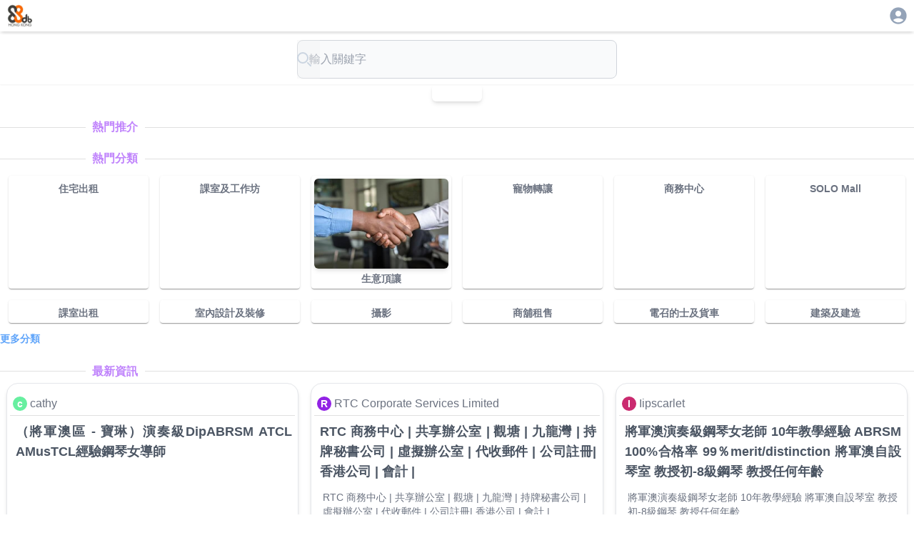

--- FILE ---
content_type: text/html; charset=utf-8
request_url: https://88db.com.hk/Business/Business-for-Sale/ad-5636581
body_size: 5291
content:
<!DOCTYPE html><html lang="zh-HK"><head><meta charSet="utf-8"/><meta name="viewport" content="width=device-width, initial-scale=1, user-scalable=no"/><link rel="stylesheet" href="/_next/static/css/67ff1c22ebfc719d.css" data-precedence="next"/><link rel="stylesheet" href="/_next/static/css/0d64a68e5e43d3f7.css" data-precedence="next"/><link rel="preload" as="script" fetchPriority="low" href="/_next/static/chunks/webpack-4c09af8cfc55895c.js"/><script src="/_next/static/chunks/4bd1b696-0eafe9f887e0cbcd.js" async=""></script><script src="/_next/static/chunks/1517-ff6cc12725fa551f.js" async=""></script><script src="/_next/static/chunks/main-app-d8e5f285a747282d.js" async=""></script><script src="/_next/static/chunks/882-c9457db94e272930.js" async=""></script><script src="/_next/static/chunks/5704-2b87fab6871af911.js" async=""></script><script src="/_next/static/chunks/app/addetail/loading-b642c9707a085e8e.js" async=""></script><script src="/_next/static/chunks/8173-321bb128287180e8.js" async=""></script><script src="/_next/static/chunks/5635-024c20829e6be110.js" async=""></script><script src="/_next/static/chunks/6824-650a948224e19d7a.js" async=""></script><script src="/_next/static/chunks/app/layout-c3d5463936387acb.js" async=""></script><script src="/_next/static/chunks/2588-cd160b444e0f11a0.js" async=""></script><script src="/_next/static/chunks/9406-160d87952b372acb.js" async=""></script><script src="/_next/static/chunks/8869-1ee3e4b3f8404fd2.js" async=""></script><script src="/_next/static/chunks/2802-899d663553f3f125.js" async=""></script><script src="/_next/static/chunks/4666-2d31cbeb3cbe4611.js" async=""></script><script src="/_next/static/chunks/app/addetail/page-758b2da85cc3d646.js" async=""></script><link rel="preload" href="https://www.googletagmanager.com/gtag/js?id=G-7WVN17FTSQ" as="script"/><meta name="next-size-adjust" content=""/><title>88DB服務網</title><meta name="description" content="幫你搜尋各類家居及商業服務和產品。如果你商家，也可以刊登廣告為你既產品做網上市場推廣廣告。"/><link rel="icon" href="/favicon.ico" type="image/x-icon" sizes="32x32"/><link rel="apple-touch-icon" href="/apple-icon.png?946583d327b81099" type="image/png" sizes="250x250"/><meta id="__next-page-redirect" http-equiv="refresh" content="1;url=/"/><script src="/_next/static/chunks/polyfills-42372ed130431b0a.js" noModule=""></script><style data-emotion="mui-global animation-c7515d">@-webkit-keyframes animation-c7515d{0%{opacity:1;}50%{opacity:0.4;}100%{opacity:1;}}@keyframes animation-c7515d{0%{opacity:1;}50%{opacity:0.4;}100%{opacity:1;}}</style><style data-emotion="mui q7mezt 18m8hyu u0yk2m 1gskkq6 wot6g1">.mui-q7mezt{-webkit-user-select:none;-moz-user-select:none;-ms-user-select:none;user-select:none;width:1em;height:1em;display:inline-block;-webkit-flex-shrink:0;-ms-flex-negative:0;flex-shrink:0;-webkit-transition:fill 200ms cubic-bezier(0.4, 0, 0.2, 1) 0ms;transition:fill 200ms cubic-bezier(0.4, 0, 0.2, 1) 0ms;fill:currentColor;font-size:1.5rem;}.mui-18m8hyu{display:block;background-color:rgba(0, 0, 0, 0.11);height:1.2em;margin-top:0;margin-bottom:0;height:auto;transform-origin:0 55%;-webkit-transform:scale(1, 0.60);-moz-transform:scale(1, 0.60);-ms-transform:scale(1, 0.60);transform:scale(1, 0.60);border-radius:4px/6.7px;-webkit-animation:animation-c7515d 2s ease-in-out 0.5s infinite;animation:animation-c7515d 2s ease-in-out 0.5s infinite;}.mui-18m8hyu:empty:before{content:"\00a0";}.mui-u0yk2m{display:block;background-color:rgba(0, 0, 0, 0.11);height:1.2em;-webkit-animation:animation-c7515d 2s ease-in-out 0.5s infinite;animation:animation-c7515d 2s ease-in-out 0.5s infinite;}.mui-1gskkq6{display:block;background-color:rgba(0, 0, 0, 0.11);height:1.2em;border-radius:50%;-webkit-animation:animation-c7515d 2s ease-in-out 0.5s infinite;animation:animation-c7515d 2s ease-in-out 0.5s infinite;}.mui-wot6g1{display:block;background-color:rgba(0, 0, 0, 0.11);height:1.2em;border-radius:4px;-webkit-animation:animation-c7515d 2s ease-in-out 0.5s infinite;animation:animation-c7515d 2s ease-in-out 0.5s infinite;}</style></head><body class="__variable_188709 __variable_9a8899 antialiased"><div class="w-full   h-[100dvh] bg-white  "><div class="w-full place-self-center  place-content-center shadow-md h-[44]"><div class="flex flex-col w-full  place-self-center h-[44]"><div class="flex w-full max-w-[1280px]  place-self-center  "><div class="ps-2 p-1"><a href="/"><img alt="88DB HK Logo" loading="lazy" width="88" height="88" decoding="async" data-nimg="1" class="w-10" style="color:transparent" srcSet="/_next/image?url=%2F_next%2Fstatic%2Fmedia%2F88db.3c60170c.png&amp;w=96&amp;q=75 1x, /_next/image?url=%2F_next%2Fstatic%2Fmedia%2F88db.3c60170c.png&amp;w=256&amp;q=75 2x" src="/_next/image?url=%2F_next%2Fstatic%2Fmedia%2F88db.3c60170c.png&amp;w=256&amp;q=75"/></a></div><div class="flex-1"></div><div class="p-2 pe-2"><div><a href="/auth/login"><svg class="MuiSvgIcon-root MuiSvgIcon-fontSizeMedium text-slate-400 mui-q7mezt" focusable="false" aria-hidden="true" viewBox="0 0 24 24" data-testid="AccountCircleIcon" style="font-size:28px"><path d="M12 2C6.48 2 2 6.48 2 12s4.48 10 10 10 10-4.48 10-10S17.52 2 12 2m0 4c1.93 0 3.5 1.57 3.5 3.5S13.93 13 12 13s-3.5-1.57-3.5-3.5S10.07 6 12 6m0 14c-2.03 0-4.43-.82-6.14-2.88C7.55 15.8 9.68 15 12 15s4.45.8 6.14 2.12C16.43 19.18 14.03 20 12 20"></path></svg></a></div></div></div></div></div><div class="w-full  grid grid-cols-1  place-items-center place-self-center place-content-center shadow-md"><div class="w-full max-w-[1280px]"><!--$!--><template data-dgst="NEXT_REDIRECT;replace;/;307;"></template><div><div class="sticky top-0 z-50 backdrop-blur-md bg-gray-100/90 shadow-sm border text-sm w-full p-1 ps-2"><span class="MuiSkeleton-root MuiSkeleton-text MuiSkeleton-pulse mui-18m8hyu" style="width:200px;height:24px"></span></div><div class="rounded-md w-full place-self-center place-items-center shadow-md overflow-hidden m-1"><span class="MuiSkeleton-root MuiSkeleton-rectangular MuiSkeleton-pulse lg:h-[400px] mui-u0yk2m" style="width:100%;height:300px"></span></div><div class="sticky top-8 z-40 backdrop-blur-md bg-white/90 shadow-lg drop-shadow-sm"><div class="m-1 p-1"><span class="MuiSkeleton-root MuiSkeleton-text MuiSkeleton-pulse mx-auto lg:h-[40px] mui-18m8hyu" style="width:80%;height:32px"></span></div></div><div class="flex flex-row place-items-baseline ps-3 mb-2"><span class="MuiSkeleton-root MuiSkeleton-circular MuiSkeleton-pulse mui-1gskkq6" style="width:32px;height:32px"></span><span class="MuiSkeleton-root MuiSkeleton-text MuiSkeleton-pulse ml-2 mui-18m8hyu" style="width:120px;height:20px"></span></div><div class="m-4"><span class="MuiSkeleton-root MuiSkeleton-text MuiSkeleton-pulse mb-2 mui-18m8hyu" style="width:100%;height:20px"></span><span class="MuiSkeleton-root MuiSkeleton-text MuiSkeleton-pulse mb-2 mui-18m8hyu" style="width:95%;height:20px"></span><span class="MuiSkeleton-root MuiSkeleton-text MuiSkeleton-pulse mb-2 mui-18m8hyu" style="width:90%;height:20px"></span><span class="MuiSkeleton-root MuiSkeleton-text MuiSkeleton-pulse mb-2 mui-18m8hyu" style="width:85%;height:20px"></span><span class="MuiSkeleton-root MuiSkeleton-text MuiSkeleton-pulse mb-4 mui-18m8hyu" style="width:92%;height:20px"></span><span class="MuiSkeleton-root MuiSkeleton-rectangular MuiSkeleton-pulse mb-4 mui-u0yk2m" style="width:100%;height:120px"></span><span class="MuiSkeleton-root MuiSkeleton-text MuiSkeleton-pulse mb-2 mui-18m8hyu" style="width:88%;height:20px"></span><span class="MuiSkeleton-root MuiSkeleton-text MuiSkeleton-pulse mb-2 mui-18m8hyu" style="width:93%;height:20px"></span><span class="MuiSkeleton-root MuiSkeleton-text MuiSkeleton-pulse mb-2 mui-18m8hyu" style="width:87%;height:20px"></span></div><div class="m-4"><span class="MuiSkeleton-root MuiSkeleton-text MuiSkeleton-pulse mb-3 mui-18m8hyu" style="width:150px;height:24px"></span><div class="space-y-2"><span class="MuiSkeleton-root MuiSkeleton-text MuiSkeleton-pulse mui-18m8hyu" style="width:70%;height:20px"></span><span class="MuiSkeleton-root MuiSkeleton-text MuiSkeleton-pulse mui-18m8hyu" style="width:60%;height:20px"></span><span class="MuiSkeleton-root MuiSkeleton-text MuiSkeleton-pulse mui-18m8hyu" style="width:65%;height:20px"></span></div></div><div class="m-4"><span class="MuiSkeleton-root MuiSkeleton-text MuiSkeleton-pulse mb-2 mui-18m8hyu" style="width:100px;height:24px"></span><div class="flex flex-wrap gap-2"><span class="MuiSkeleton-root MuiSkeleton-rounded MuiSkeleton-pulse mui-wot6g1" style="width:80px;height:24px"></span><span class="MuiSkeleton-root MuiSkeleton-rounded MuiSkeleton-pulse mui-wot6g1" style="width:120px;height:24px"></span><span class="MuiSkeleton-root MuiSkeleton-rounded MuiSkeleton-pulse mui-wot6g1" style="width:90px;height:24px"></span><span class="MuiSkeleton-root MuiSkeleton-rounded MuiSkeleton-pulse mui-wot6g1" style="width:110px;height:24px"></span><span class="MuiSkeleton-root MuiSkeleton-rounded MuiSkeleton-pulse mui-wot6g1" style="width:70px;height:24px"></span></div></div><div class="pb-10"></div></div><!--/$--></div></div><div class="border"><footer><div class="flex gap-3 place-content-center pt-2"><a style="font-size:12px;color:grey" href="/">主頁</a><a style="font-size:12px;color:grey" href="/info/contactus">聯絡我們</a><a style="font-size:12px;color:grey" href="/info/tnc">使用條款</a><a style="font-size:12px;color:grey" href="/info/privacy">私穩政策</a></div><div class="h-8"></div></footer></div></div><script src="/_next/static/chunks/webpack-4c09af8cfc55895c.js" async=""></script><script>(self.__next_f=self.__next_f||[]).push([0])</script><script>self.__next_f.push([1,"1:\"$Sreact.fragment\"\n5:I[86213,[],\"OutletBoundary\"]\n7:I[45704,[\"882\",\"static/chunks/882-c9457db94e272930.js\",\"5704\",\"static/chunks/5704-2b87fab6871af911.js\",\"1030\",\"static/chunks/app/addetail/loading-b642c9707a085e8e.js\"],\"default\"]\n8:I[86213,[],\"MetadataBoundary\"]\na:I[86213,[],\"ViewportBoundary\"]\nc:I[34835,[],\"\"]\nd:I[16269,[\"882\",\"static/chunks/882-c9457db94e272930.js\",\"8173\",\"static/chunks/8173-321bb128287180e8.js\",\"5635\",\"static/chunks/5635-024c20829e6be110.js\",\"6824\",\"static/chunks/6824-650a948224e19d7a.js\",\"7177\",\"static/chunks/app/layout-c3d5463936387acb.js\"],\"default\"]\ne:I[48173,[\"882\",\"static/chunks/882-c9457db94e272930.js\",\"8173\",\"static/chunks/8173-321bb128287180e8.js\",\"5635\",\"static/chunks/5635-024c20829e6be110.js\",\"2588\",\"static/chunks/2588-cd160b444e0f11a0.js\",\"9406\",\"static/chunks/9406-160d87952b372acb.js\",\"8869\",\"static/chunks/8869-1ee3e4b3f8404fd2.js\",\"2802\",\"static/chunks/2802-899d663553f3f125.js\",\"4666\",\"static/chunks/4666-2d31cbeb3cbe4611.js\",\"1471\",\"static/chunks/app/addetail/page-758b2da85cc3d646.js\"],\"\"]\nf:I[87970,[\"882\",\"static/chunks/882-c9457db94e272930.js\",\"8173\",\"static/chunks/8173-321bb128287180e8.js\",\"5635\",\"static/chunks/5635-024c20829e6be110.js\",\"6824\",\"static/chunks/6824-650a948224e19d7a.js\",\"7177\",\"static/chunks/app/layout-c3d5463936387acb.js\"],\"Image\"]\n10:I[70778,[\"882\",\"static/chunks/882-c9457db94e272930.js\",\"8173\",\"static/chunks/8173-321bb128287180e8.js\",\"5635\",\"static/chunks/5635-024c20829e6be110.js\",\"6824\",\"static/chunks/6824-650a948224e19d7a.js\",\"7177\",\"static/chunks/app/layout-c3d5463936387acb.js\"],\"default\"]\n11:I[15244,[],\"\"]\n12:I[43866,[],\"\"]\n14:I[60766,[\"882\",\"static/chunks/882-c9457db94e272930.js\",\"8173\",\"static/chunks/8173-321bb128287180e8.js\",\"5635\",\"static/chunks/5635-024c20829e6be110.js\",\"6824\",\"static/chunks/6824-650a948224e19d7a.js\",\"7177\",\"static/chunks/app/layout-c3d5463936387acb.js\"],\"GoogleAnalytics\"]\n:HL[\"/_next/static/media/4cf2300e9c8272f7-s.p.woff2\",\"font\",{\"crossOrigin\":\"\",\"type\":\"font/woff2\"}]\n:HL[\"/_next/static/media/93f479601ee12b01-s.p.woff2\",\"font\",{"])</script><script>self.__next_f.push([1,"\"crossOrigin\":\"\",\"type\":\"font/woff2\"}]\n:HL[\"/_next/static/css/67ff1c22ebfc719d.css\",\"style\"]\n:HL[\"/_next/static/css/0d64a68e5e43d3f7.css\",\"style\"]\n"])</script><script>self.__next_f.push([1,"0:{\"P\":null,\"b\":\"TMw_TNcX8Y0NjLFY9Zc60\",\"p\":\"\",\"c\":[\"\",\"Business\",\"Business-for-Sale\",\"ad-5636581\"],\"i\":false,\"f\":[[[\"\",{\"children\":[\"addetail\",{\"children\":[\"__PAGE__?{\\\"ad\\\":\\\"5636581\\\",\\\"channel\\\":\\\"Business\\\",\\\"cat\\\":\\\"Business-for-Sale\\\",\\\"postID\\\":\\\"5636581\\\"}\",{}]}]},\"$undefined\",\"$undefined\",true],[\"\",[\"$\",\"$1\",\"c\",{\"children\":[[[\"$\",\"link\",\"0\",{\"rel\":\"stylesheet\",\"href\":\"/_next/static/css/67ff1c22ebfc719d.css\",\"precedence\":\"next\",\"crossOrigin\":\"$undefined\",\"nonce\":\"$undefined\"}]],\"$L2\"]}],{\"children\":[\"addetail\",[\"$\",\"$1\",\"c\",{\"children\":[null,\"$L3\"]}],{\"children\":[\"__PAGE__\",[\"$\",\"$1\",\"c\",{\"children\":[\"$L4\",[[\"$\",\"link\",\"0\",{\"rel\":\"stylesheet\",\"href\":\"/_next/static/css/0d64a68e5e43d3f7.css\",\"precedence\":\"next\",\"crossOrigin\":\"$undefined\",\"nonce\":\"$undefined\"}]],[\"$\",\"$L5\",null,{\"children\":\"$L6\"}]]}],{},null,false]},[[\"$\",\"div\",\"l\",{\"children\":[[\"$\",\"div\",null,{\"className\":\"sticky top-0 z-50 backdrop-blur-md bg-gray-100/90 shadow-sm border text-sm w-full p-1 ps-2\",\"children\":[\"$\",\"$L7\",null,{\"variant\":\"text\",\"width\":200,\"height\":24}]}],[\"$\",\"div\",null,{\"className\":\"rounded-md w-full place-self-center place-items-center shadow-md overflow-hidden m-1\",\"children\":[\"$\",\"$L7\",null,{\"variant\":\"rectangular\",\"width\":\"100%\",\"height\":300,\"className\":\"lg:h-[400px]\"}]}],[\"$\",\"div\",null,{\"className\":\"sticky top-8 z-40 backdrop-blur-md bg-white/90 shadow-lg drop-shadow-sm\",\"children\":[\"$\",\"div\",null,{\"className\":\"m-1 p-1\",\"children\":[\"$\",\"$L7\",null,{\"variant\":\"text\",\"width\":\"80%\",\"height\":32,\"className\":\"mx-auto lg:h-[40px]\"}]}]}],[\"$\",\"div\",null,{\"className\":\"flex flex-row place-items-baseline ps-3 mb-2\",\"children\":[[\"$\",\"$L7\",null,{\"variant\":\"circular\",\"width\":32,\"height\":32}],[\"$\",\"$L7\",null,{\"variant\":\"text\",\"width\":120,\"height\":20,\"className\":\"ml-2\"}]]}],[\"$\",\"div\",null,{\"className\":\"m-4\",\"children\":[[\"$\",\"$L7\",null,{\"variant\":\"text\",\"width\":\"100%\",\"height\":20,\"className\":\"mb-2\"}],[\"$\",\"$L7\",null,{\"variant\":\"text\",\"width\":\"95%\",\"height\":20,\"className\":\"mb-2\"}],[\"$\",\"$L7\",null,{\"variant\":\"text\",\"width\":\"90%\",\"height\":20,\"className\":\"mb-2\"}],[\"$\",\"$L7\",null,{\"variant\":\"text\",\"width\":\"85%\",\"height\":20,\"className\":\"mb-2\"}],[\"$\",\"$L7\",null,{\"variant\":\"text\",\"width\":\"92%\",\"height\":20,\"className\":\"mb-4\"}],[\"$\",\"$L7\",null,{\"variant\":\"rectangular\",\"width\":\"100%\",\"height\":120,\"className\":\"mb-4\"}],[\"$\",\"$L7\",null,{\"variant\":\"text\",\"width\":\"88%\",\"height\":20,\"className\":\"mb-2\"}],[\"$\",\"$L7\",null,{\"variant\":\"text\",\"width\":\"93%\",\"height\":20,\"className\":\"mb-2\"}],[\"$\",\"$L7\",null,{\"variant\":\"text\",\"width\":\"87%\",\"height\":20,\"className\":\"mb-2\"}]]}],[\"$\",\"div\",null,{\"className\":\"m-4\",\"children\":[[\"$\",\"$L7\",null,{\"variant\":\"text\",\"width\":150,\"height\":24,\"className\":\"mb-3\"}],[\"$\",\"div\",null,{\"className\":\"space-y-2\",\"children\":[[\"$\",\"$L7\",null,{\"variant\":\"text\",\"width\":\"70%\",\"height\":20}],[\"$\",\"$L7\",null,{\"variant\":\"text\",\"width\":\"60%\",\"height\":20}],[\"$\",\"$L7\",null,{\"variant\":\"text\",\"width\":\"65%\",\"height\":20}]]}]]}],[\"$\",\"div\",null,{\"className\":\"m-4\",\"children\":[[\"$\",\"$L7\",null,{\"variant\":\"text\",\"width\":100,\"height\":24,\"className\":\"mb-2\"}],[\"$\",\"div\",null,{\"className\":\"flex flex-wrap gap-2\",\"children\":[[\"$\",\"$L7\",null,{\"variant\":\"rounded\",\"width\":80,\"height\":24}],[\"$\",\"$L7\",null,{\"variant\":\"rounded\",\"width\":120,\"height\":24}],[\"$\",\"$L7\",null,{\"variant\":\"rounded\",\"width\":90,\"height\":24}],[\"$\",\"$L7\",null,{\"variant\":\"rounded\",\"width\":110,\"height\":24}],[\"$\",\"$L7\",null,{\"variant\":\"rounded\",\"width\":70,\"height\":24}]]}]]}],[\"$\",\"div\",null,{\"className\":\"pb-10\"}]]}],[],[]],false]},null,false],[\"$\",\"$1\",\"h\",{\"children\":[null,[\"$\",\"$1\",\"wDcQxuuJHQFypMlO3MCRO\",{\"children\":[[\"$\",\"$L8\",null,{\"children\":\"$L9\"}],[\"$\",\"$La\",null,{\"children\":\"$Lb\"}],[\"$\",\"meta\",null,{\"name\":\"next-size-adjust\",\"content\":\"\"}]]}]]}],false]],\"m\":\"$undefined\",\"G\":[\"$c\",\"$undefined\"],\"s\":false,\"S\":false}\n"])</script><script>self.__next_f.push([1,"2:[\"$\",\"html\",null,{\"lang\":\"zh-HK\",\"children\":[[\"$\",\"body\",null,{\"className\":\"__variable_188709 __variable_9a8899 antialiased\",\"children\":[\"$\",\"$Ld\",null,{\"children\":[\"$\",\"div\",null,{\"className\":\"w-full   h-[100dvh] bg-white  \",\"children\":[[\"$\",\"div\",null,{\"className\":\"w-full place-self-center  place-content-center shadow-md h-[44]\",\"children\":[\"$\",\"div\",null,{\"className\":\"flex flex-col w-full  place-self-center h-[44]\",\"children\":[\"$\",\"div\",null,{\"className\":\"flex w-full max-w-[1280px]  place-self-center  \",\"children\":[[\"$\",\"div\",null,{\"className\":\"ps-2 p-1\",\"children\":[\"$\",\"$Le\",null,{\"href\":\"/\",\"children\":[\"$\",\"$Lf\",null,{\"className\":\"w-10\",\"src\":{\"src\":\"/_next/static/media/88db.3c60170c.png\",\"height\":172,\"width\":191,\"blurDataURL\":\"[data-uri]\",\"blurWidth\":8,\"blurHeight\":7},\"height\":88,\"width\":88,\"alt\":\"88DB HK Logo\"}]}]}],[\"$\",\"div\",null,{\"className\":\"flex-1\"}],[\"$\",\"div\",null,{\"className\":\"p-2 pe-2\",\"children\":[\"$\",\"$L10\",null,{}]}]]}]}]}],[\"$\",\"div\",null,{\"className\":\"w-full  grid grid-cols-1  place-items-center place-self-center place-content-center shadow-md\",\"children\":[\"$\",\"$L11\",null,{\"parallelRouterKey\":\"children\",\"segmentPath\":[\"children\"],\"error\":\"$undefined\",\"errorStyles\":\"$undefined\",\"errorScripts\":\"$undefined\",\"template\":[\"$\",\"$L12\",null,{}],\"templateStyles\":\"$undefined\",\"templateScripts\":\"$undefined\",\"notFound\":[[],\"$L13\"],\"forbidden\":\"$undefined\",\"unauthorized\":\"$undefined\"}]}],[\"$\",\"div\",null,{\"className\":\"border\",\"children\":[\"$\",\"footer\",null,{\"children\":[[\"$\",\"div\",null,{\"className\":\"flex gap-3 place-content-center pt-2\",\"children\":[[\"$\",\"$Le\",null,{\"href\":\"/\",\"style\":{\"fontSize\":12,\"color\":\"grey\"},\"children\":\"主頁\"}],[\"$\",\"$Le\",null,{\"href\":\"/info/contactus\",\"style\":{\"fontSize\":12,\"color\":\"grey\"},\"children\":\"聯絡我們\"}],[\"$\",\"$Le\",null,{\"href\":\"/info/tnc\",\"style\":{\"fontSize\":12,\"color\":\"grey\"},\"children\":\"使用條款\"}],[\"$\",\"$Le\",null,{\"href\":\"/info/privacy\",\"style\":{\"fontSize\":12,\"color\":\"grey\"},\"children\":\"私穩政策\"}]]}],[\"$\",\"div\",null,{\"className\":\"h-8\"}]]}]}]]}]}]}],[\"$\",\"$L14\",null,{\"gaId\":\"G-7WVN17FTSQ\"}]]}]\n"])</script><script>self.__next_f.push([1,"3:[\"$\",\"div\",null,{\"className\":\"w-full max-w-[1280px]\",\"children\":[\"$\",\"$L11\",null,{\"parallelRouterKey\":\"children\",\"segmentPath\":[\"children\",\"addetail\",\"children\"],\"error\":\"$undefined\",\"errorStyles\":\"$undefined\",\"errorScripts\":\"$undefined\",\"template\":[\"$\",\"$L12\",null,{}],\"templateStyles\":\"$undefined\",\"templateScripts\":\"$undefined\",\"notFound\":\"$undefined\",\"forbidden\":\"$undefined\",\"unauthorized\":\"$undefined\"}]}]\n13:[\"$\",\"div\",null,{\"children\":[[\"$\",\"h1\",null,{\"children\":\"404 - Page Not Found\"}],[\"$\",\"p\",null,{\"children\":\"The page you are looking for does not exist.\"}],[\"$\",\"$Le\",null,{\"href\":\"/\",\"children\":\"Go back to the home page\"}]]}]\nb:[[\"$\",\"meta\",\"0\",{\"name\":\"viewport\",\"content\":\"width=device-width, initial-scale=1, user-scalable=no\"}]]\n"])</script><script>self.__next_f.push([1,"9:[[\"$\",\"meta\",\"0\",{\"charSet\":\"utf-8\"}],[\"$\",\"title\",\"1\",{\"children\":\"88DB服務網\"}],[\"$\",\"meta\",\"2\",{\"name\":\"description\",\"content\":\"幫你搜尋各類家居及商業服務和產品。如果你商家，也可以刊登廣告為你既產品做網上市場推廣廣告。\"}],[\"$\",\"link\",\"3\",{\"rel\":\"icon\",\"href\":\"/favicon.ico\",\"type\":\"image/x-icon\",\"sizes\":\"32x32\"}],[\"$\",\"link\",\"4\",{\"rel\":\"apple-touch-icon\",\"href\":\"/apple-icon.png?946583d327b81099\",\"type\":\"image/png\",\"sizes\":\"250x250\"}]]\n6:null\n4:E{\"digest\":\"NEXT_REDIRECT;replace;/;307;\"}\n"])</script><script defer src="https://static.cloudflareinsights.com/beacon.min.js/vcd15cbe7772f49c399c6a5babf22c1241717689176015" integrity="sha512-ZpsOmlRQV6y907TI0dKBHq9Md29nnaEIPlkf84rnaERnq6zvWvPUqr2ft8M1aS28oN72PdrCzSjY4U6VaAw1EQ==" data-cf-beacon='{"version":"2024.11.0","token":"142ca73cfee543ac8c4ab68b0e28525e","server_timing":{"name":{"cfCacheStatus":true,"cfEdge":true,"cfExtPri":true,"cfL4":true,"cfOrigin":true,"cfSpeedBrain":true},"location_startswith":null}}' crossorigin="anonymous"></script>
</body></html>

--- FILE ---
content_type: application/javascript; charset=UTF-8
request_url: https://88db.com.hk/_next/static/chunks/4bd1b696-0eafe9f887e0cbcd.js
body_size: 52708
content:
"use strict";(self.webpackChunk_N_E=self.webpackChunk_N_E||[]).push([[8441],{59248:(e,n,t)=>{var r,l,a=t(87358),o=t(31507),i=t(12115),u=t(47650);function s(e){var n="https://react.dev/errors/"+e;if(1<arguments.length){n+="?args[]="+encodeURIComponent(arguments[1]);for(var t=2;t<arguments.length;t++)n+="&args[]="+encodeURIComponent(arguments[t])}return"Minified React error #"+e+"; visit "+n+" for the full message or use the non-minified dev environment for full errors and additional helpful warnings."}function c(e){return!(!e||1!==e.nodeType&&9!==e.nodeType&&11!==e.nodeType)}var f=Symbol.for("react.element"),d=Symbol.for("react.transitional.element"),p=Symbol.for("react.portal"),m=Symbol.for("react.fragment"),h=Symbol.for("react.strict_mode"),g=Symbol.for("react.profiler"),y=Symbol.for("react.provider"),v=Symbol.for("react.consumer"),b=Symbol.for("react.context"),k=Symbol.for("react.forward_ref"),w=Symbol.for("react.suspense"),S=Symbol.for("react.suspense_list"),x=Symbol.for("react.memo"),E=Symbol.for("react.lazy");Symbol.for("react.scope"),Symbol.for("react.debug_trace_mode");var C=Symbol.for("react.offscreen");Symbol.for("react.legacy_hidden"),Symbol.for("react.tracing_marker");var z=Symbol.for("react.memo_cache_sentinel"),P=Symbol.iterator;function N(e){return null===e||"object"!=typeof e?null:"function"==typeof(e=P&&e[P]||e["@@iterator"])?e:null}var L,T,_=Symbol.for("react.client.reference"),F=i.__CLIENT_INTERNALS_DO_NOT_USE_OR_WARN_USERS_THEY_CANNOT_UPGRADE,D=Object.assign;function O(e){if(void 0===L)try{throw Error()}catch(e){var n=e.stack.trim().match(/\n( *(at )?)/);L=n&&n[1]||"",T=-1<e.stack.indexOf("\n    at")?" (<anonymous>)":-1<e.stack.indexOf("@")?"@unknown:0:0":""}return"\n"+L+e+T}var M=!1;function A(e,n){if(!e||M)return"";M=!0;var t=Error.prepareStackTrace;Error.prepareStackTrace=void 0;try{var r={DetermineComponentFrameRoot:function(){try{if(n){var t=function(){throw Error()};if(Object.defineProperty(t.prototype,"props",{set:function(){throw Error()}}),"object"==typeof Reflect&&Reflect.construct){try{Reflect.construct(t,[])}catch(e){var r=e}Reflect.construct(e,[],t)}else{try{t.call()}catch(e){r=e}e.call(t.prototype)}}else{try{throw Error()}catch(e){r=e}(t=e())&&"function"==typeof t.catch&&t.catch(function(){})}}catch(e){if(e&&r&&"string"==typeof e.stack)return[e.stack,r.stack]}return[null,null]}};r.DetermineComponentFrameRoot.displayName="DetermineComponentFrameRoot";var l=Object.getOwnPropertyDescriptor(r.DetermineComponentFrameRoot,"name");l&&l.configurable&&Object.defineProperty(r.DetermineComponentFrameRoot,"name",{value:"DetermineComponentFrameRoot"});var a=r.DetermineComponentFrameRoot(),o=a[0],i=a[1];if(o&&i){var u=o.split("\n"),s=i.split("\n");for(l=r=0;r<u.length&&!u[r].includes("DetermineComponentFrameRoot");)r++;for(;l<s.length&&!s[l].includes("DetermineComponentFrameRoot");)l++;if(r===u.length||l===s.length)for(r=u.length-1,l=s.length-1;1<=r&&0<=l&&u[r]!==s[l];)l--;for(;1<=r&&0<=l;r--,l--)if(u[r]!==s[l]){if(1!==r||1!==l)do if(r--,l--,0>l||u[r]!==s[l]){var c="\n"+u[r].replace(" at new "," at ");return e.displayName&&c.includes("<anonymous>")&&(c=c.replace("<anonymous>",e.displayName)),c}while(1<=r&&0<=l);break}}}finally{M=!1,Error.prepareStackTrace=t}return(t=e?e.displayName||e.name:"")?O(t):""}function R(e){try{var n="";do n+=function(e){switch(e.tag){case 26:case 27:case 5:return O(e.type);case 16:return O("Lazy");case 13:return O("Suspense");case 19:return O("SuspenseList");case 0:case 15:return e=A(e.type,!1);case 11:return e=A(e.type.render,!1);case 1:return e=A(e.type,!0);default:return""}}(e),e=e.return;while(e);return n}catch(e){return"\nError generating stack: "+e.message+"\n"+e.stack}}function I(e){var n=e,t=e;if(e.alternate)for(;n.return;)n=n.return;else{e=n;do 0!=(4098&(n=e).flags)&&(t=n.return),e=n.return;while(e)}return 3===n.tag?t:null}function U(e){if(13===e.tag){var n=e.memoizedState;if(null===n&&null!==(e=e.alternate)&&(n=e.memoizedState),null!==n)return n.dehydrated}return null}function V(e){if(I(e)!==e)throw Error(s(188))}var j=Array.isArray,B=u.__DOM_INTERNALS_DO_NOT_USE_OR_WARN_USERS_THEY_CANNOT_UPGRADE,Q={pending:!1,data:null,method:null,action:null},$=[],W=-1;function H(e){return{current:e}}function q(e){0>W||(e.current=$[W],$[W]=null,W--)}function K(e,n){$[++W]=e.current,e.current=n}var Y=H(null),X=H(null),G=H(null),Z=H(null);function J(e,n){switch(K(G,n),K(X,e),K(Y,null),e=n.nodeType){case 9:case 11:n=(n=n.documentElement)&&(n=n.namespaceURI)?se(n):0;break;default:if(n=(e=8===e?n.parentNode:n).tagName,e=e.namespaceURI)n=sn(e=se(e),n);else switch(n){case"svg":n=1;break;case"math":n=2;break;default:n=0}}q(Y),K(Y,n)}function ee(){q(Y),q(X),q(G)}function en(e){null!==e.memoizedState&&K(Z,e);var n=Y.current,t=sn(n,e.type);n!==t&&(K(X,e),K(Y,t))}function et(e){X.current===e&&(q(Y),q(X)),Z.current===e&&(q(Z),sj._currentValue=Q)}var er=Object.prototype.hasOwnProperty,el=o.unstable_scheduleCallback,ea=o.unstable_cancelCallback,eo=o.unstable_shouldYield,ei=o.unstable_requestPaint,eu=o.unstable_now,es=o.unstable_getCurrentPriorityLevel,ec=o.unstable_ImmediatePriority,ef=o.unstable_UserBlockingPriority,ed=o.unstable_NormalPriority,ep=o.unstable_LowPriority,em=o.unstable_IdlePriority,eh=o.log,eg=o.unstable_setDisableYieldValue,ey=null,ev=null;function eb(e){if("function"==typeof eh&&eg(e),ev&&"function"==typeof ev.setStrictMode)try{ev.setStrictMode(ey,e)}catch(e){}}var ek=Math.clz32?Math.clz32:function(e){return 0==(e>>>=0)?32:31-(ew(e)/eS|0)|0},ew=Math.log,eS=Math.LN2,ex=128,eE=4194304;function eC(e){var n=42&e;if(0!==n)return n;switch(e&-e){case 1:return 1;case 2:return 2;case 4:return 4;case 8:return 8;case 16:return 16;case 32:return 32;case 64:return 64;case 128:case 256:case 512:case 1024:case 2048:case 4096:case 8192:case 16384:case 32768:case 65536:case 131072:case 262144:case 524288:case 1048576:case 2097152:return 4194176&e;case 4194304:case 8388608:case 0x1000000:case 0x2000000:return 0x3c00000&e;case 0x4000000:return 0x4000000;case 0x8000000:return 0x8000000;case 0x10000000:return 0x10000000;case 0x20000000:return 0x20000000;case 0x40000000:return 0;default:return e}}function ez(e,n){var t=e.pendingLanes;if(0===t)return 0;var r=0,l=e.suspendedLanes,a=e.pingedLanes,o=e.warmLanes;e=0!==e.finishedLanes;var i=0x7ffffff&t;return 0!==i?0!=(t=i&~l)?r=eC(t):0!=(a&=i)?r=eC(a):e||0!=(o=i&~o)&&(r=eC(o)):0!=(i=t&~l)?r=eC(i):0!==a?r=eC(a):e||0!=(o=t&~o)&&(r=eC(o)),0===r?0:0!==n&&n!==r&&0==(n&l)&&((l=r&-r)>=(o=n&-n)||32===l&&0!=(4194176&o))?n:r}function eP(e,n){return 0==(e.pendingLanes&~(e.suspendedLanes&~e.pingedLanes)&n)}function eN(){var e=ex;return 0==(4194176&(ex<<=1))&&(ex=128),e}function eL(){var e=eE;return 0==(0x3c00000&(eE<<=1))&&(eE=4194304),e}function eT(e){for(var n=[],t=0;31>t;t++)n.push(e);return n}function e_(e,n){e.pendingLanes|=n,0x10000000!==n&&(e.suspendedLanes=0,e.pingedLanes=0,e.warmLanes=0)}function eF(e,n,t){e.pendingLanes|=n,e.suspendedLanes&=~n;var r=31-ek(n);e.entangledLanes|=n,e.entanglements[r]=0x40000000|e.entanglements[r]|4194218&t}function eD(e,n){var t=e.entangledLanes|=n;for(e=e.entanglements;t;){var r=31-ek(t),l=1<<r;l&n|e[r]&n&&(e[r]|=n),t&=~l}}function eO(e){return 2<(e&=-e)?8<e?0!=(0x7ffffff&e)?32:0x10000000:8:2}function eM(){var e=B.p;return 0!==e?e:void 0===(e=window.event)?32:s1(e.type)}var eA=Math.random().toString(36).slice(2),eR="__reactFiber$"+eA,eI="__reactProps$"+eA,eU="__reactContainer$"+eA,eV="__reactEvents$"+eA,ej="__reactListeners$"+eA,eB="__reactHandles$"+eA,eQ="__reactResources$"+eA,e$="__reactMarker$"+eA;function eW(e){delete e[eR],delete e[eI],delete e[eV],delete e[ej],delete e[eB]}function eH(e){var n=e[eR];if(n)return n;for(var t=e.parentNode;t;){if(n=t[eU]||t[eR]){if(t=n.alternate,null!==n.child||null!==t&&null!==t.child)for(e=sp(e);null!==e;){if(t=e[eR])return t;e=sp(e)}return n}t=(e=t).parentNode}return null}function eq(e){if(e=e[eR]||e[eU]){var n=e.tag;if(5===n||6===n||13===n||26===n||27===n||3===n)return e}return null}function eK(e){var n=e.tag;if(5===n||26===n||27===n||6===n)return e.stateNode;throw Error(s(33))}function eY(e){var n=e[eQ];return n||(n=e[eQ]={hoistableStyles:new Map,hoistableScripts:new Map}),n}function eX(e){e[e$]=!0}var eG=new Set,eZ={};function eJ(e,n){e0(e,n),e0(e+"Capture",n)}function e0(e,n){for(eZ[e]=n,e=0;e<n.length;e++)eG.add(n[e])}var e1=!("undefined"==typeof window||void 0===window.document||void 0===window.document.createElement),e2=RegExp("^[:A-Z_a-z\\u00C0-\\u00D6\\u00D8-\\u00F6\\u00F8-\\u02FF\\u0370-\\u037D\\u037F-\\u1FFF\\u200C-\\u200D\\u2070-\\u218F\\u2C00-\\u2FEF\\u3001-\\uD7FF\\uF900-\\uFDCF\\uFDF0-\\uFFFD][:A-Z_a-z\\u00C0-\\u00D6\\u00D8-\\u00F6\\u00F8-\\u02FF\\u0370-\\u037D\\u037F-\\u1FFF\\u200C-\\u200D\\u2070-\\u218F\\u2C00-\\u2FEF\\u3001-\\uD7FF\\uF900-\\uFDCF\\uFDF0-\\uFFFD\\-.0-9\\u00B7\\u0300-\\u036F\\u203F-\\u2040]*$"),e4={},e3={};function e6(e,n,t){if(er.call(e3,n)||!er.call(e4,n)&&(e2.test(n)?e3[n]=!0:(e4[n]=!0,!1))){if(null===t)e.removeAttribute(n);else{switch(typeof t){case"undefined":case"function":case"symbol":e.removeAttribute(n);return;case"boolean":var r=n.toLowerCase().slice(0,5);if("data-"!==r&&"aria-"!==r){e.removeAttribute(n);return}}e.setAttribute(n,""+t)}}}function e8(e,n,t){if(null===t)e.removeAttribute(n);else{switch(typeof t){case"undefined":case"function":case"symbol":case"boolean":e.removeAttribute(n);return}e.setAttribute(n,""+t)}}function e5(e,n,t,r){if(null===r)e.removeAttribute(t);else{switch(typeof r){case"undefined":case"function":case"symbol":case"boolean":e.removeAttribute(t);return}e.setAttributeNS(n,t,""+r)}}function e9(e){switch(typeof e){case"bigint":case"boolean":case"number":case"string":case"undefined":case"object":return e;default:return""}}function e7(e){var n=e.type;return(e=e.nodeName)&&"input"===e.toLowerCase()&&("checkbox"===n||"radio"===n)}function ne(e){e._valueTracker||(e._valueTracker=function(e){var n=e7(e)?"checked":"value",t=Object.getOwnPropertyDescriptor(e.constructor.prototype,n),r=""+e[n];if(!e.hasOwnProperty(n)&&void 0!==t&&"function"==typeof t.get&&"function"==typeof t.set){var l=t.get,a=t.set;return Object.defineProperty(e,n,{configurable:!0,get:function(){return l.call(this)},set:function(e){r=""+e,a.call(this,e)}}),Object.defineProperty(e,n,{enumerable:t.enumerable}),{getValue:function(){return r},setValue:function(e){r=""+e},stopTracking:function(){e._valueTracker=null,delete e[n]}}}}(e))}function nn(e){if(!e)return!1;var n=e._valueTracker;if(!n)return!0;var t=n.getValue(),r="";return e&&(r=e7(e)?e.checked?"true":"false":e.value),(e=r)!==t&&(n.setValue(e),!0)}function nt(e){if(void 0===(e=e||("undefined"!=typeof document?document:void 0)))return null;try{return e.activeElement||e.body}catch(n){return e.body}}var nr=/[\n"\\]/g;function nl(e){return e.replace(nr,function(e){return"\\"+e.charCodeAt(0).toString(16)+" "})}function na(e,n,t,r,l,a,o,i){e.name="",null!=o&&"function"!=typeof o&&"symbol"!=typeof o&&"boolean"!=typeof o?e.type=o:e.removeAttribute("type"),null!=n?"number"===o?(0===n&&""===e.value||e.value!=n)&&(e.value=""+e9(n)):e.value!==""+e9(n)&&(e.value=""+e9(n)):"submit"!==o&&"reset"!==o||e.removeAttribute("value"),null!=n?ni(e,o,e9(n)):null!=t?ni(e,o,e9(t)):null!=r&&e.removeAttribute("value"),null==l&&null!=a&&(e.defaultChecked=!!a),null!=l&&(e.checked=l&&"function"!=typeof l&&"symbol"!=typeof l),null!=i&&"function"!=typeof i&&"symbol"!=typeof i&&"boolean"!=typeof i?e.name=""+e9(i):e.removeAttribute("name")}function no(e,n,t,r,l,a,o,i){if(null!=a&&"function"!=typeof a&&"symbol"!=typeof a&&"boolean"!=typeof a&&(e.type=a),null!=n||null!=t){if(!("submit"!==a&&"reset"!==a||null!=n))return;t=null!=t?""+e9(t):"",n=null!=n?""+e9(n):t,i||n===e.value||(e.value=n),e.defaultValue=n}r="function"!=typeof(r=null!=r?r:l)&&"symbol"!=typeof r&&!!r,e.checked=i?e.checked:!!r,e.defaultChecked=!!r,null!=o&&"function"!=typeof o&&"symbol"!=typeof o&&"boolean"!=typeof o&&(e.name=o)}function ni(e,n,t){"number"===n&&nt(e.ownerDocument)===e||e.defaultValue===""+t||(e.defaultValue=""+t)}function nu(e,n,t,r){if(e=e.options,n){n={};for(var l=0;l<t.length;l++)n["$"+t[l]]=!0;for(t=0;t<e.length;t++)l=n.hasOwnProperty("$"+e[t].value),e[t].selected!==l&&(e[t].selected=l),l&&r&&(e[t].defaultSelected=!0)}else{for(l=0,t=""+e9(t),n=null;l<e.length;l++){if(e[l].value===t){e[l].selected=!0,r&&(e[l].defaultSelected=!0);return}null!==n||e[l].disabled||(n=e[l])}null!==n&&(n.selected=!0)}}function ns(e,n,t){if(null!=n&&((n=""+e9(n))!==e.value&&(e.value=n),null==t)){e.defaultValue!==n&&(e.defaultValue=n);return}e.defaultValue=null!=t?""+e9(t):""}function nc(e,n,t,r){if(null==n){if(null!=r){if(null!=t)throw Error(s(92));if(j(r)){if(1<r.length)throw Error(s(93));r=r[0]}t=r}null==t&&(t=""),n=t}t=e9(n),e.defaultValue=t,(r=e.textContent)===t&&""!==r&&null!==r&&(e.value=r)}function nf(e,n){if(n){var t=e.firstChild;if(t&&t===e.lastChild&&3===t.nodeType){t.nodeValue=n;return}}e.textContent=n}var nd=new Set("animationIterationCount aspectRatio borderImageOutset borderImageSlice borderImageWidth boxFlex boxFlexGroup boxOrdinalGroup columnCount columns flex flexGrow flexPositive flexShrink flexNegative flexOrder gridArea gridRow gridRowEnd gridRowSpan gridRowStart gridColumn gridColumnEnd gridColumnSpan gridColumnStart fontWeight lineClamp lineHeight opacity order orphans scale tabSize widows zIndex zoom fillOpacity floodOpacity stopOpacity strokeDasharray strokeDashoffset strokeMiterlimit strokeOpacity strokeWidth MozAnimationIterationCount MozBoxFlex MozBoxFlexGroup MozLineClamp msAnimationIterationCount msFlex msZoom msFlexGrow msFlexNegative msFlexOrder msFlexPositive msFlexShrink msGridColumn msGridColumnSpan msGridRow msGridRowSpan WebkitAnimationIterationCount WebkitBoxFlex WebKitBoxFlexGroup WebkitBoxOrdinalGroup WebkitColumnCount WebkitColumns WebkitFlex WebkitFlexGrow WebkitFlexPositive WebkitFlexShrink WebkitLineClamp".split(" "));function np(e,n,t){var r=0===n.indexOf("--");null==t||"boolean"==typeof t||""===t?r?e.setProperty(n,""):"float"===n?e.cssFloat="":e[n]="":r?e.setProperty(n,t):"number"!=typeof t||0===t||nd.has(n)?"float"===n?e.cssFloat=t:e[n]=(""+t).trim():e[n]=t+"px"}function nm(e,n,t){if(null!=n&&"object"!=typeof n)throw Error(s(62));if(e=e.style,null!=t){for(var r in t)!t.hasOwnProperty(r)||null!=n&&n.hasOwnProperty(r)||(0===r.indexOf("--")?e.setProperty(r,""):"float"===r?e.cssFloat="":e[r]="");for(var l in n)r=n[l],n.hasOwnProperty(l)&&t[l]!==r&&np(e,l,r)}else for(var a in n)n.hasOwnProperty(a)&&np(e,a,n[a])}function nh(e){if(-1===e.indexOf("-"))return!1;switch(e){case"annotation-xml":case"color-profile":case"font-face":case"font-face-src":case"font-face-uri":case"font-face-format":case"font-face-name":case"missing-glyph":return!1;default:return!0}}var ng=new Map([["acceptCharset","accept-charset"],["htmlFor","for"],["httpEquiv","http-equiv"],["crossOrigin","crossorigin"],["accentHeight","accent-height"],["alignmentBaseline","alignment-baseline"],["arabicForm","arabic-form"],["baselineShift","baseline-shift"],["capHeight","cap-height"],["clipPath","clip-path"],["clipRule","clip-rule"],["colorInterpolation","color-interpolation"],["colorInterpolationFilters","color-interpolation-filters"],["colorProfile","color-profile"],["colorRendering","color-rendering"],["dominantBaseline","dominant-baseline"],["enableBackground","enable-background"],["fillOpacity","fill-opacity"],["fillRule","fill-rule"],["floodColor","flood-color"],["floodOpacity","flood-opacity"],["fontFamily","font-family"],["fontSize","font-size"],["fontSizeAdjust","font-size-adjust"],["fontStretch","font-stretch"],["fontStyle","font-style"],["fontVariant","font-variant"],["fontWeight","font-weight"],["glyphName","glyph-name"],["glyphOrientationHorizontal","glyph-orientation-horizontal"],["glyphOrientationVertical","glyph-orientation-vertical"],["horizAdvX","horiz-adv-x"],["horizOriginX","horiz-origin-x"],["imageRendering","image-rendering"],["letterSpacing","letter-spacing"],["lightingColor","lighting-color"],["markerEnd","marker-end"],["markerMid","marker-mid"],["markerStart","marker-start"],["overlinePosition","overline-position"],["overlineThickness","overline-thickness"],["paintOrder","paint-order"],["panose-1","panose-1"],["pointerEvents","pointer-events"],["renderingIntent","rendering-intent"],["shapeRendering","shape-rendering"],["stopColor","stop-color"],["stopOpacity","stop-opacity"],["strikethroughPosition","strikethrough-position"],["strikethroughThickness","strikethrough-thickness"],["strokeDasharray","stroke-dasharray"],["strokeDashoffset","stroke-dashoffset"],["strokeLinecap","stroke-linecap"],["strokeLinejoin","stroke-linejoin"],["strokeMiterlimit","stroke-miterlimit"],["strokeOpacity","stroke-opacity"],["strokeWidth","stroke-width"],["textAnchor","text-anchor"],["textDecoration","text-decoration"],["textRendering","text-rendering"],["transformOrigin","transform-origin"],["underlinePosition","underline-position"],["underlineThickness","underline-thickness"],["unicodeBidi","unicode-bidi"],["unicodeRange","unicode-range"],["unitsPerEm","units-per-em"],["vAlphabetic","v-alphabetic"],["vHanging","v-hanging"],["vIdeographic","v-ideographic"],["vMathematical","v-mathematical"],["vectorEffect","vector-effect"],["vertAdvY","vert-adv-y"],["vertOriginX","vert-origin-x"],["vertOriginY","vert-origin-y"],["wordSpacing","word-spacing"],["writingMode","writing-mode"],["xmlnsXlink","xmlns:xlink"],["xHeight","x-height"]]),ny=/^[\u0000-\u001F ]*j[\r\n\t]*a[\r\n\t]*v[\r\n\t]*a[\r\n\t]*s[\r\n\t]*c[\r\n\t]*r[\r\n\t]*i[\r\n\t]*p[\r\n\t]*t[\r\n\t]*:/i;function nv(e){return ny.test(""+e)?"javascript:throw new Error('React has blocked a javascript: URL as a security precaution.')":e}var nb=null;function nk(e){return(e=e.target||e.srcElement||window).correspondingUseElement&&(e=e.correspondingUseElement),3===e.nodeType?e.parentNode:e}var nw=null,nS=null;function nx(e){var n=eq(e);if(n&&(e=n.stateNode)){var t=e[eI]||null;switch(e=n.stateNode,n.type){case"input":if(na(e,t.value,t.defaultValue,t.defaultValue,t.checked,t.defaultChecked,t.type,t.name),n=t.name,"radio"===t.type&&null!=n){for(t=e;t.parentNode;)t=t.parentNode;for(t=t.querySelectorAll('input[name="'+nl(""+n)+'"][type="radio"]'),n=0;n<t.length;n++){var r=t[n];if(r!==e&&r.form===e.form){var l=r[eI]||null;if(!l)throw Error(s(90));na(r,l.value,l.defaultValue,l.defaultValue,l.checked,l.defaultChecked,l.type,l.name)}}for(n=0;n<t.length;n++)(r=t[n]).form===e.form&&nn(r)}break;case"textarea":ns(e,t.value,t.defaultValue);break;case"select":null!=(n=t.value)&&nu(e,!!t.multiple,n,!1)}}}var nE=!1;function nC(e,n,t){if(nE)return e(n,t);nE=!0;try{return e(n)}finally{if(nE=!1,(null!==nw||null!==nS)&&(ue(),nw&&(n=nw,e=nS,nS=nw=null,nx(n),e)))for(n=0;n<e.length;n++)nx(e[n])}}function nz(e,n){var t=e.stateNode;if(null===t)return null;var r=t[eI]||null;if(null===r)return null;switch(t=r[n],n){case"onClick":case"onClickCapture":case"onDoubleClick":case"onDoubleClickCapture":case"onMouseDown":case"onMouseDownCapture":case"onMouseMove":case"onMouseMoveCapture":case"onMouseUp":case"onMouseUpCapture":case"onMouseEnter":(r=!r.disabled)||(r=!("button"===(e=e.type)||"input"===e||"select"===e||"textarea"===e)),e=!r;break;default:e=!1}if(e)return null;if(t&&"function"!=typeof t)throw Error(s(231,n,typeof t));return t}var nP=!1;if(e1)try{var nN={};Object.defineProperty(nN,"passive",{get:function(){nP=!0}}),window.addEventListener("test",nN,nN),window.removeEventListener("test",nN,nN)}catch(e){nP=!1}var nL=null,nT=null,n_=null;function nF(){if(n_)return n_;var e,n,t=nT,r=t.length,l="value"in nL?nL.value:nL.textContent,a=l.length;for(e=0;e<r&&t[e]===l[e];e++);var o=r-e;for(n=1;n<=o&&t[r-n]===l[a-n];n++);return n_=l.slice(e,1<n?1-n:void 0)}function nD(e){var n=e.keyCode;return"charCode"in e?0===(e=e.charCode)&&13===n&&(e=13):e=n,10===e&&(e=13),32<=e||13===e?e:0}function nO(){return!0}function nM(){return!1}function nA(e){function n(n,t,r,l,a){for(var o in this._reactName=n,this._targetInst=r,this.type=t,this.nativeEvent=l,this.target=a,this.currentTarget=null,e)e.hasOwnProperty(o)&&(n=e[o],this[o]=n?n(l):l[o]);return this.isDefaultPrevented=(null!=l.defaultPrevented?l.defaultPrevented:!1===l.returnValue)?nO:nM,this.isPropagationStopped=nM,this}return D(n.prototype,{preventDefault:function(){this.defaultPrevented=!0;var e=this.nativeEvent;e&&(e.preventDefault?e.preventDefault():"unknown"!=typeof e.returnValue&&(e.returnValue=!1),this.isDefaultPrevented=nO)},stopPropagation:function(){var e=this.nativeEvent;e&&(e.stopPropagation?e.stopPropagation():"unknown"!=typeof e.cancelBubble&&(e.cancelBubble=!0),this.isPropagationStopped=nO)},persist:function(){},isPersistent:nO}),n}var nR,nI,nU,nV={eventPhase:0,bubbles:0,cancelable:0,timeStamp:function(e){return e.timeStamp||Date.now()},defaultPrevented:0,isTrusted:0},nj=nA(nV),nB=D({},nV,{view:0,detail:0}),nQ=nA(nB),n$=D({},nB,{screenX:0,screenY:0,clientX:0,clientY:0,pageX:0,pageY:0,ctrlKey:0,shiftKey:0,altKey:0,metaKey:0,getModifierState:n1,button:0,buttons:0,relatedTarget:function(e){return void 0===e.relatedTarget?e.fromElement===e.srcElement?e.toElement:e.fromElement:e.relatedTarget},movementX:function(e){return"movementX"in e?e.movementX:(e!==nU&&(nU&&"mousemove"===e.type?(nR=e.screenX-nU.screenX,nI=e.screenY-nU.screenY):nI=nR=0,nU=e),nR)},movementY:function(e){return"movementY"in e?e.movementY:nI}}),nW=nA(n$),nH=nA(D({},n$,{dataTransfer:0})),nq=nA(D({},nB,{relatedTarget:0})),nK=nA(D({},nV,{animationName:0,elapsedTime:0,pseudoElement:0})),nY=nA(D({},nV,{clipboardData:function(e){return"clipboardData"in e?e.clipboardData:window.clipboardData}})),nX=nA(D({},nV,{data:0})),nG={Esc:"Escape",Spacebar:" ",Left:"ArrowLeft",Up:"ArrowUp",Right:"ArrowRight",Down:"ArrowDown",Del:"Delete",Win:"OS",Menu:"ContextMenu",Apps:"ContextMenu",Scroll:"ScrollLock",MozPrintableKey:"Unidentified"},nZ={8:"Backspace",9:"Tab",12:"Clear",13:"Enter",16:"Shift",17:"Control",18:"Alt",19:"Pause",20:"CapsLock",27:"Escape",32:" ",33:"PageUp",34:"PageDown",35:"End",36:"Home",37:"ArrowLeft",38:"ArrowUp",39:"ArrowRight",40:"ArrowDown",45:"Insert",46:"Delete",112:"F1",113:"F2",114:"F3",115:"F4",116:"F5",117:"F6",118:"F7",119:"F8",120:"F9",121:"F10",122:"F11",123:"F12",144:"NumLock",145:"ScrollLock",224:"Meta"},nJ={Alt:"altKey",Control:"ctrlKey",Meta:"metaKey",Shift:"shiftKey"};function n0(e){var n=this.nativeEvent;return n.getModifierState?n.getModifierState(e):!!(e=nJ[e])&&!!n[e]}function n1(){return n0}var n2=nA(D({},nB,{key:function(e){if(e.key){var n=nG[e.key]||e.key;if("Unidentified"!==n)return n}return"keypress"===e.type?13===(e=nD(e))?"Enter":String.fromCharCode(e):"keydown"===e.type||"keyup"===e.type?nZ[e.keyCode]||"Unidentified":""},code:0,location:0,ctrlKey:0,shiftKey:0,altKey:0,metaKey:0,repeat:0,locale:0,getModifierState:n1,charCode:function(e){return"keypress"===e.type?nD(e):0},keyCode:function(e){return"keydown"===e.type||"keyup"===e.type?e.keyCode:0},which:function(e){return"keypress"===e.type?nD(e):"keydown"===e.type||"keyup"===e.type?e.keyCode:0}})),n4=nA(D({},n$,{pointerId:0,width:0,height:0,pressure:0,tangentialPressure:0,tiltX:0,tiltY:0,twist:0,pointerType:0,isPrimary:0})),n3=nA(D({},nB,{touches:0,targetTouches:0,changedTouches:0,altKey:0,metaKey:0,ctrlKey:0,shiftKey:0,getModifierState:n1})),n6=nA(D({},nV,{propertyName:0,elapsedTime:0,pseudoElement:0})),n8=nA(D({},n$,{deltaX:function(e){return"deltaX"in e?e.deltaX:"wheelDeltaX"in e?-e.wheelDeltaX:0},deltaY:function(e){return"deltaY"in e?e.deltaY:"wheelDeltaY"in e?-e.wheelDeltaY:"wheelDelta"in e?-e.wheelDelta:0},deltaZ:0,deltaMode:0})),n5=nA(D({},nV,{newState:0,oldState:0})),n9=[9,13,27,32],n7=e1&&"CompositionEvent"in window,te=null;e1&&"documentMode"in document&&(te=document.documentMode);var tn=e1&&"TextEvent"in window&&!te,tt=e1&&(!n7||te&&8<te&&11>=te),tr=!1;function tl(e,n){switch(e){case"keyup":return -1!==n9.indexOf(n.keyCode);case"keydown":return 229!==n.keyCode;case"keypress":case"mousedown":case"focusout":return!0;default:return!1}}function ta(e){return"object"==typeof(e=e.detail)&&"data"in e?e.data:null}var to=!1,ti={color:!0,date:!0,datetime:!0,"datetime-local":!0,email:!0,month:!0,number:!0,password:!0,range:!0,search:!0,tel:!0,text:!0,time:!0,url:!0,week:!0};function tu(e){var n=e&&e.nodeName&&e.nodeName.toLowerCase();return"input"===n?!!ti[e.type]:"textarea"===n}function ts(e,n,t,r){nw?nS?nS.push(r):nS=[r]:nw=r,0<(n=uX(n,"onChange")).length&&(t=new nj("onChange","change",null,t,r),e.push({event:t,listeners:n}))}var tc=null,tf=null;function td(e){uB(e,0)}function tp(e){if(nn(eK(e)))return e}function tm(e,n){if("change"===e)return n}var th=!1;if(e1){if(e1){var tg="oninput"in document;if(!tg){var ty=document.createElement("div");ty.setAttribute("oninput","return;"),tg="function"==typeof ty.oninput}r=tg}else r=!1;th=r&&(!document.documentMode||9<document.documentMode)}function tv(){tc&&(tc.detachEvent("onpropertychange",tb),tf=tc=null)}function tb(e){if("value"===e.propertyName&&tp(tf)){var n=[];ts(n,tf,e,nk(e)),nC(td,n)}}function tk(e,n,t){"focusin"===e?(tv(),tc=n,tf=t,tc.attachEvent("onpropertychange",tb)):"focusout"===e&&tv()}function tw(e){if("selectionchange"===e||"keyup"===e||"keydown"===e)return tp(tf)}function tS(e,n){if("click"===e)return tp(n)}function tx(e,n){if("input"===e||"change"===e)return tp(n)}var tE="function"==typeof Object.is?Object.is:function(e,n){return e===n&&(0!==e||1/e==1/n)||e!=e&&n!=n};function tC(e,n){if(tE(e,n))return!0;if("object"!=typeof e||null===e||"object"!=typeof n||null===n)return!1;var t=Object.keys(e),r=Object.keys(n);if(t.length!==r.length)return!1;for(r=0;r<t.length;r++){var l=t[r];if(!er.call(n,l)||!tE(e[l],n[l]))return!1}return!0}function tz(e){for(;e&&e.firstChild;)e=e.firstChild;return e}function tP(e,n){var t,r=tz(e);for(e=0;r;){if(3===r.nodeType){if(t=e+r.textContent.length,e<=n&&t>=n)return{node:r,offset:n-e};e=t}e:{for(;r;){if(r.nextSibling){r=r.nextSibling;break e}r=r.parentNode}r=void 0}r=tz(r)}}function tN(e){e=null!=e&&null!=e.ownerDocument&&null!=e.ownerDocument.defaultView?e.ownerDocument.defaultView:window;for(var n=nt(e.document);n instanceof e.HTMLIFrameElement;){try{var t="string"==typeof n.contentWindow.location.href}catch(e){t=!1}if(t)e=n.contentWindow;else break;n=nt(e.document)}return n}function tL(e){var n=e&&e.nodeName&&e.nodeName.toLowerCase();return n&&("input"===n&&("text"===e.type||"search"===e.type||"tel"===e.type||"url"===e.type||"password"===e.type)||"textarea"===n||"true"===e.contentEditable)}var tT=e1&&"documentMode"in document&&11>=document.documentMode,t_=null,tF=null,tD=null,tO=!1;function tM(e,n,t){var r=t.window===t?t.document:9===t.nodeType?t:t.ownerDocument;tO||null==t_||t_!==nt(r)||(r="selectionStart"in(r=t_)&&tL(r)?{start:r.selectionStart,end:r.selectionEnd}:{anchorNode:(r=(r.ownerDocument&&r.ownerDocument.defaultView||window).getSelection()).anchorNode,anchorOffset:r.anchorOffset,focusNode:r.focusNode,focusOffset:r.focusOffset},tD&&tC(tD,r)||(tD=r,0<(r=uX(tF,"onSelect")).length&&(n=new nj("onSelect","select",null,n,t),e.push({event:n,listeners:r}),n.target=t_)))}function tA(e,n){var t={};return t[e.toLowerCase()]=n.toLowerCase(),t["Webkit"+e]="webkit"+n,t["Moz"+e]="moz"+n,t}var tR={animationend:tA("Animation","AnimationEnd"),animationiteration:tA("Animation","AnimationIteration"),animationstart:tA("Animation","AnimationStart"),transitionrun:tA("Transition","TransitionRun"),transitionstart:tA("Transition","TransitionStart"),transitioncancel:tA("Transition","TransitionCancel"),transitionend:tA("Transition","TransitionEnd")},tI={},tU={};function tV(e){if(tI[e])return tI[e];if(!tR[e])return e;var n,t=tR[e];for(n in t)if(t.hasOwnProperty(n)&&n in tU)return tI[e]=t[n];return e}e1&&(tU=document.createElement("div").style,"AnimationEvent"in window||(delete tR.animationend.animation,delete tR.animationiteration.animation,delete tR.animationstart.animation),"TransitionEvent"in window||delete tR.transitionend.transition);var tj=tV("animationend"),tB=tV("animationiteration"),tQ=tV("animationstart"),t$=tV("transitionrun"),tW=tV("transitionstart"),tH=tV("transitioncancel"),tq=tV("transitionend"),tK=new Map,tY="abort auxClick beforeToggle cancel canPlay canPlayThrough click close contextMenu copy cut drag dragEnd dragEnter dragExit dragLeave dragOver dragStart drop durationChange emptied encrypted ended error gotPointerCapture input invalid keyDown keyPress keyUp load loadedData loadedMetadata loadStart lostPointerCapture mouseDown mouseMove mouseOut mouseOver mouseUp paste pause play playing pointerCancel pointerDown pointerMove pointerOut pointerOver pointerUp progress rateChange reset resize seeked seeking stalled submit suspend timeUpdate touchCancel touchEnd touchStart volumeChange scroll scrollEnd toggle touchMove waiting wheel".split(" ");function tX(e,n){tK.set(e,n),eJ(n,[e])}var tG=[],tZ=0,tJ=0;function t0(){for(var e=tZ,n=tJ=tZ=0;n<e;){var t=tG[n];tG[n++]=null;var r=tG[n];tG[n++]=null;var l=tG[n];tG[n++]=null;var a=tG[n];if(tG[n++]=null,null!==r&&null!==l){var o=r.pending;null===o?l.next=l:(l.next=o.next,o.next=l),r.pending=l}0!==a&&t3(t,l,a)}}function t1(e,n,t,r){tG[tZ++]=e,tG[tZ++]=n,tG[tZ++]=t,tG[tZ++]=r,tJ|=r,e.lanes|=r,null!==(e=e.alternate)&&(e.lanes|=r)}function t2(e,n,t,r){return t1(e,n,t,r),t6(e)}function t4(e,n){return t1(e,null,null,n),t6(e)}function t3(e,n,t){e.lanes|=t;var r=e.alternate;null!==r&&(r.lanes|=t);for(var l=!1,a=e.return;null!==a;)a.childLanes|=t,null!==(r=a.alternate)&&(r.childLanes|=t),22===a.tag&&(null===(e=a.stateNode)||1&e._visibility||(l=!0)),e=a,a=a.return;l&&null!==n&&3===e.tag&&(a=e.stateNode,l=31-ek(t),null===(e=(a=a.hiddenUpdates)[l])?a[l]=[n]:e.push(n),n.lane=0x20000000|t)}function t6(e){if(50<i1)throw i1=0,i2=null,Error(s(185));for(var n=e.return;null!==n;)n=(e=n).return;return 3===e.tag?e.stateNode:null}var t8={},t5=new WeakMap;function t9(e,n){if("object"==typeof e&&null!==e){var t=t5.get(e);return void 0!==t?t:(n={value:e,source:n,stack:R(n)},t5.set(e,n),n)}return{value:e,source:n,stack:R(n)}}var t7=[],re=0,rn=null,rt=0,rr=[],rl=0,ra=null,ro=1,ri="";function ru(e,n){t7[re++]=rt,t7[re++]=rn,rn=e,rt=n}function rs(e,n,t){rr[rl++]=ro,rr[rl++]=ri,rr[rl++]=ra,ra=e;var r=ro;e=ri;var l=32-ek(r)-1;r&=~(1<<l),t+=1;var a=32-ek(n)+l;if(30<a){var o=l-l%5;a=(r&(1<<o)-1).toString(32),r>>=o,l-=o,ro=1<<32-ek(n)+l|t<<l|r,ri=a+e}else ro=1<<a|t<<l|r,ri=e}function rc(e){null!==e.return&&(ru(e,1),rs(e,1,0))}function rf(e){for(;e===rn;)rn=t7[--re],t7[re]=null,rt=t7[--re],t7[re]=null;for(;e===ra;)ra=rr[--rl],rr[rl]=null,ri=rr[--rl],rr[rl]=null,ro=rr[--rl],rr[rl]=null}var rd=null,rp=null,rm=!1,rh=null,rg=!1,ry=Error(s(519));function rv(e){throw rx(t9(Error(s(418,"")),e)),ry}function rb(e){var n=e.stateNode,t=e.type,r=e.memoizedProps;switch(n[eR]=e,n[eI]=r,t){case"dialog":uQ("cancel",n),uQ("close",n);break;case"iframe":case"object":case"embed":uQ("load",n);break;case"video":case"audio":for(t=0;t<uV.length;t++)uQ(uV[t],n);break;case"source":uQ("error",n);break;case"img":case"image":case"link":uQ("error",n),uQ("load",n);break;case"details":uQ("toggle",n);break;case"input":uQ("invalid",n),no(n,r.value,r.defaultValue,r.checked,r.defaultChecked,r.type,r.name,!0),ne(n);break;case"select":uQ("invalid",n);break;case"textarea":uQ("invalid",n),nc(n,r.value,r.defaultValue,r.children),ne(n)}"string"!=typeof(t=r.children)&&"number"!=typeof t&&"bigint"!=typeof t||n.textContent===""+t||!0===r.suppressHydrationWarning||u2(n.textContent,t)?(null!=r.popover&&(uQ("beforetoggle",n),uQ("toggle",n)),null!=r.onScroll&&uQ("scroll",n),null!=r.onScrollEnd&&uQ("scrollend",n),null!=r.onClick&&(n.onclick=u4),n=!0):n=!1,n||rv(e)}function rk(e){for(rd=e.return;rd;)switch(rd.tag){case 3:case 27:rg=!0;return;case 5:case 13:rg=!1;return;default:rd=rd.return}}function rw(e){if(e!==rd)return!1;if(!rm)return rk(e),rm=!0,!1;var n,t=!1;if((n=3!==e.tag&&27!==e.tag)&&((n=5===e.tag)&&(n=!("form"!==(n=e.type)&&"button"!==n)||st(e.type,e.memoizedProps)),n=!n),n&&(t=!0),t&&rp&&rv(e),rk(e),13===e.tag){if(!(e=null!==(e=e.memoizedState)?e.dehydrated:null))throw Error(s(317));e:{for(t=0,e=e.nextSibling;e;){if(8===e.nodeType){if("/$"===(n=e.data)){if(0===t){rp=sd(e.nextSibling);break e}t--}else"$"!==n&&"$!"!==n&&"$?"!==n||t++}e=e.nextSibling}rp=null}}else rp=rd?sd(e.stateNode.nextSibling):null;return!0}function rS(){rp=rd=null,rm=!1}function rx(e){null===rh?rh=[e]:rh.push(e)}var rE=Error(s(460)),rC=Error(s(474)),rz=Error(s(542)),rP={then:function(){}};function rN(e){return"fulfilled"===(e=e.status)||"rejected"===e}function rL(){}function rT(e,n,t){switch(void 0===(t=e[t])?e.push(n):t!==n&&(n.then(rL,rL),n=t),n.status){case"fulfilled":return n.value;case"rejected":throw rD(e=n.reason),e;default:if("string"==typeof n.status)n.then(rL,rL);else{if(null!==(e=iN)&&100<e.shellSuspendCounter)throw Error(s(482));(e=n).status="pending",e.then(function(e){if("pending"===n.status){var t=n;t.status="fulfilled",t.value=e}},function(e){if("pending"===n.status){var t=n;t.status="rejected",t.reason=e}})}switch(n.status){case"fulfilled":return n.value;case"rejected":throw rD(e=n.reason),e}throw r_=n,rE}}var r_=null;function rF(){if(null===r_)throw Error(s(459));var e=r_;return r_=null,e}function rD(e){if(e===rE||e===rz)throw Error(s(483))}var rO="undefined"!=typeof AbortController?AbortController:function(){var e=[],n=this.signal={aborted:!1,addEventListener:function(n,t){e.push(t)}};this.abort=function(){n.aborted=!0,e.forEach(function(e){return e()})}},rM=o.unstable_scheduleCallback,rA=o.unstable_NormalPriority,rR={$$typeof:b,Consumer:null,Provider:null,_currentValue:null,_currentValue2:null,_threadCount:0};function rI(){return{controller:new rO,data:new Map,refCount:0}}function rU(e){e.refCount--,0===e.refCount&&rM(rA,function(){e.controller.abort()})}var rV=null,rj=0,rB=0,rQ=null;function r$(){if(0==--rj&&null!==rV){null!==rQ&&(rQ.status="fulfilled");var e=rV;rV=null,rB=0,rQ=null;for(var n=0;n<e.length;n++)(0,e[n])()}}var rW=H(null),rH=H(0);function rq(e,n){K(rH,e=iA),K(rW,n),iA=e|n.baseLanes}function rK(){K(rH,iA),K(rW,rW.current)}function rY(){iA=rH.current,q(rW),q(rH)}var rX=F.S;F.S=function(e,n){"object"==typeof n&&null!==n&&"function"==typeof n.then&&function(e,n){if(null===rV){var t=rV=[];rj=0,rB=uM(),rQ={status:"pending",value:void 0,then:function(e){t.push(e)}}}rj++,n.then(r$,r$)}(0,n),null!==rX&&rX(e,n)};var rG=H(null);function rZ(){var e=rG.current;return null!==e?e:iN.pooledCache}function rJ(e,n){null===n?K(rG,rG.current):K(rG,n.pool)}function r0(){var e=rZ();return null===e?null:{parent:rR._currentValue,pool:e}}var r1=0,r2=null,r4=null,r3=null,r6=!1,r8=!1,r5=!1,r9=0,r7=0,le=null,ln=0;function lt(){throw Error(s(321))}function lr(e,n){if(null===n)return!1;for(var t=0;t<n.length&&t<e.length;t++)if(!tE(e[t],n[t]))return!1;return!0}function ll(e,n,t,r,l,a){return r1=a,r2=n,n.memoizedState=null,n.updateQueue=null,n.lanes=0,F.H=null===e||null===e.memoizedState?as:ac,r5=!1,a=t(r,l),r5=!1,r8&&(a=lo(n,t,r,l)),la(e),a}function la(e){F.H=au;var n=null!==r4&&null!==r4.next;if(r1=0,r3=r4=r2=null,r6=!1,r7=0,le=null,n)throw Error(s(300));null===e||a$||null!==(e=e.dependencies)&&op(e)&&(a$=!0)}function lo(e,n,t,r){r2=e;var l=0;do{if(r8&&(le=null),r7=0,r8=!1,25<=l)throw Error(s(301));if(l+=1,r3=r4=null,null!=e.updateQueue){var a=e.updateQueue;a.lastEffect=null,a.events=null,a.stores=null,null!=a.memoCache&&(a.memoCache.index=0)}F.H=af,a=n(t,r)}while(r8);return a}function li(){var e=F.H,n=e.useState()[0];return n="function"==typeof n.then?lp(n):n,e=e.useState()[0],(null!==r4?r4.memoizedState:null)!==e&&(r2.flags|=1024),n}function lu(){var e=0!==r9;return r9=0,e}function ls(e,n,t){n.updateQueue=e.updateQueue,n.flags&=-2053,e.lanes&=~t}function lc(e){if(r6){for(e=e.memoizedState;null!==e;){var n=e.queue;null!==n&&(n.pending=null),e=e.next}r6=!1}r1=0,r3=r4=r2=null,r8=!1,r7=r9=0,le=null}function lf(){var e={memoizedState:null,baseState:null,baseQueue:null,queue:null,next:null};return null===r3?r2.memoizedState=r3=e:r3=r3.next=e,r3}function ld(){if(null===r4){var e=r2.alternate;e=null!==e?e.memoizedState:null}else e=r4.next;var n=null===r3?r2.memoizedState:r3.next;if(null!==n)r3=n,r4=e;else{if(null===e){if(null===r2.alternate)throw Error(s(467));throw Error(s(310))}e={memoizedState:(r4=e).memoizedState,baseState:r4.baseState,baseQueue:r4.baseQueue,queue:r4.queue,next:null},null===r3?r2.memoizedState=r3=e:r3=r3.next=e}return r3}function lp(e){var n=r7;return r7+=1,null===le&&(le=[]),e=rT(le,e,n),n=r2,null===(null===r3?n.memoizedState:r3.next)&&(n=n.alternate,F.H=null===n||null===n.memoizedState?as:ac),e}function lm(e){if(null!==e&&"object"==typeof e){if("function"==typeof e.then)return lp(e);if(e.$$typeof===b)return oh(e)}throw Error(s(438,String(e)))}function lh(e){var n=null,t=r2.updateQueue;if(null!==t&&(n=t.memoCache),null==n){var r=r2.alternate;null!==r&&null!==(r=r.updateQueue)&&null!=(r=r.memoCache)&&(n={data:r.data.map(function(e){return e.slice()}),index:0})}if(null==n&&(n={data:[],index:0}),null===t&&(t=l(),r2.updateQueue=t),t.memoCache=n,void 0===(t=n.data[n.index]))for(t=n.data[n.index]=Array(e),r=0;r<e;r++)t[r]=z;return n.index++,t}function lg(e,n){return"function"==typeof n?n(e):n}function ly(e){return lv(ld(),r4,e)}function lv(e,n,t){var r=e.queue;if(null===r)throw Error(s(311));r.lastRenderedReducer=t;var l=e.baseQueue,a=r.pending;if(null!==a){if(null!==l){var o=l.next;l.next=a.next,a.next=o}n.baseQueue=l=a,r.pending=null}if(a=e.baseState,null===l)e.memoizedState=a;else{n=l.next;var i=o=null,u=null,c=n,f=!1;do{var d=-0x20000001&c.lane;if(d!==c.lane?(iT&d)===d:(r1&d)===d){var p=c.revertLane;if(0===p)null!==u&&(u=u.next={lane:0,revertLane:0,action:c.action,hasEagerState:c.hasEagerState,eagerState:c.eagerState,next:null}),d===rB&&(f=!0);else if((r1&p)===p){c=c.next,p===rB&&(f=!0);continue}else d={lane:0,revertLane:c.revertLane,action:c.action,hasEagerState:c.hasEagerState,eagerState:c.eagerState,next:null},null===u?(i=u=d,o=a):u=u.next=d,r2.lanes|=p,iI|=p;d=c.action,r5&&t(a,d),a=c.hasEagerState?c.eagerState:t(a,d)}else p={lane:d,revertLane:c.revertLane,action:c.action,hasEagerState:c.hasEagerState,eagerState:c.eagerState,next:null},null===u?(i=u=p,o=a):u=u.next=p,r2.lanes|=d,iI|=d;c=c.next}while(null!==c&&c!==n);if(null===u?o=a:u.next=i,!tE(a,e.memoizedState)&&(a$=!0,f&&null!==(t=rQ)))throw t;e.memoizedState=a,e.baseState=o,e.baseQueue=u,r.lastRenderedState=a}return null===l&&(r.lanes=0),[e.memoizedState,r.dispatch]}function lb(e){var n=ld(),t=n.queue;if(null===t)throw Error(s(311));t.lastRenderedReducer=e;var r=t.dispatch,l=t.pending,a=n.memoizedState;if(null!==l){t.pending=null;var o=l=l.next;do a=e(a,o.action),o=o.next;while(o!==l);tE(a,n.memoizedState)||(a$=!0),n.memoizedState=a,null===n.baseQueue&&(n.baseState=a),t.lastRenderedState=a}return[a,r]}function lk(e,n,t){var r=r2,l=ld(),a=rm;if(a){if(void 0===t)throw Error(s(407));t=t()}else t=n();var o=!tE((r4||l).memoizedState,t);if(o&&(l.memoizedState=t,a$=!0),l=l.queue,lH(lx.bind(null,r,l,e),[e]),l.getSnapshot!==n||o||null!==r3&&1&r3.memoizedState.tag){if(r.flags|=2048,lV(9,lj(),lS.bind(null,r,l,t,n),null),null===iN)throw Error(s(349));a||0!=(60&r1)||lw(r,n,t)}return t}function lw(e,n,t){e.flags|=16384,e={getSnapshot:n,value:t},null===(n=r2.updateQueue)?(n=l(),r2.updateQueue=n,n.stores=[e]):null===(t=n.stores)?n.stores=[e]:t.push(e)}function lS(e,n,t,r){n.value=t,n.getSnapshot=r,lE(n)&&lC(e)}function lx(e,n,t){return t(function(){lE(n)&&lC(e)})}function lE(e){var n=e.getSnapshot;e=e.value;try{var t=n();return!tE(e,t)}catch(e){return!0}}function lC(e){var n=t4(e,2);null!==n&&i6(n,e,2)}function lz(e){var n=lf();if("function"==typeof e){var t=e;if(e=t(),r5){eb(!0);try{t()}finally{eb(!1)}}}return n.memoizedState=n.baseState=e,n.queue={pending:null,lanes:0,dispatch:null,lastRenderedReducer:lg,lastRenderedState:e},n}function lP(e,n,t,r){return e.baseState=t,lv(e,r4,"function"==typeof r?r:lg)}function lN(e,n,t,r,l){if(aa(e))throw Error(s(485));if(null!==(e=n.action)){var a={payload:l,action:e,next:null,isTransition:!0,status:"pending",value:null,reason:null,listeners:[],then:function(e){a.listeners.push(e)}};null!==F.T?t(!0):a.isTransition=!1,r(a),null===(t=n.pending)?(a.next=n.pending=a,lL(n,a)):(a.next=t.next,n.pending=t.next=a)}}function lL(e,n){var t=n.action,r=n.payload,l=e.state;if(n.isTransition){var a=F.T,o={};F.T=o;try{var i=t(l,r),u=F.S;null!==u&&u(o,i),lT(e,n,i)}catch(t){lF(e,n,t)}finally{F.T=a}}else try{a=t(l,r),lT(e,n,a)}catch(t){lF(e,n,t)}}function lT(e,n,t){null!==t&&"object"==typeof t&&"function"==typeof t.then?t.then(function(t){l_(e,n,t)},function(t){return lF(e,n,t)}):l_(e,n,t)}function l_(e,n,t){n.status="fulfilled",n.value=t,lD(n),e.state=t,null!==(n=e.pending)&&((t=n.next)===n?e.pending=null:(t=t.next,n.next=t,lL(e,t)))}function lF(e,n,t){var r=e.pending;if(e.pending=null,null!==r){r=r.next;do n.status="rejected",n.reason=t,lD(n),n=n.next;while(n!==r)}e.action=null}function lD(e){e=e.listeners;for(var n=0;n<e.length;n++)(0,e[n])()}function lO(e,n){return n}function lM(e,n){if(rm){var t=iN.formState;if(null!==t){e:{var r=r2;if(rm){if(rp){n:{for(var l=rp,a=rg;8!==l.nodeType;)if(!a||null===(l=sd(l.nextSibling))){l=null;break n}l="F!"===(a=l.data)||"F"===a?l:null}if(l){rp=sd(l.nextSibling),r="F!"===l.data;break e}}rv(r)}r=!1}r&&(n=t[0])}}return(t=lf()).memoizedState=t.baseState=n,r={pending:null,lanes:0,dispatch:null,lastRenderedReducer:lO,lastRenderedState:n},t.queue=r,t=at.bind(null,r2,r),r.dispatch=t,r=lz(!1),a=al.bind(null,r2,!1,r.queue),r=lf(),l={state:n,dispatch:null,action:e,pending:null},r.queue=l,t=lN.bind(null,r2,l,a,t),l.dispatch=t,r.memoizedState=e,[n,t,!1]}function lA(e){return lR(ld(),r4,e)}function lR(e,n,t){if(n=lv(e,n,lO)[0],e=ly(lg)[0],"object"==typeof n&&null!==n&&"function"==typeof n.then)try{var r=lp(n)}catch(e){if(e===rE)throw rz;throw e}else r=n;var l=(n=ld()).queue,a=l.dispatch;return t!==n.memoizedState&&(r2.flags|=2048,lV(9,lj(),lI.bind(null,l,t),null)),[r,a,e]}function lI(e,n){e.action=n}function lU(e){var n=ld(),t=r4;if(null!==t)return lR(n,t,e);ld(),n=n.memoizedState;var r=(t=ld()).queue.dispatch;return t.memoizedState=e,[n,r,!1]}function lV(e,n,t,r){return e={tag:e,create:t,deps:r,inst:n,next:null},null===(n=r2.updateQueue)&&(n=l(),r2.updateQueue=n),null===(t=n.lastEffect)?n.lastEffect=e.next=e:(r=t.next,t.next=e,e.next=r,n.lastEffect=e),e}function lj(){return{destroy:void 0,resource:void 0}}function lB(){return ld().memoizedState}function lQ(e,n,t,r){var l=lf();r=void 0===r?null:r,r2.flags|=e,l.memoizedState=lV(1|n,lj(),t,r)}function l$(e,n,t,r){var l=ld();r=void 0===r?null:r;var a=l.memoizedState.inst;null!==r4&&null!==r&&lr(r,r4.memoizedState.deps)?l.memoizedState=lV(n,a,t,r):(r2.flags|=e,l.memoizedState=lV(1|n,a,t,r))}function lW(e,n){lQ(8390656,8,e,n)}function lH(e,n){l$(2048,8,e,n)}function lq(e,n){return l$(4,2,e,n)}function lK(e,n){return l$(4,4,e,n)}function lY(e,n){if("function"==typeof n){var t=n(e=e());return function(){"function"==typeof t?t():n(null)}}if(null!=n)return e=e(),n.current=e,function(){n.current=null}}function lX(e,n,t){t=null!=t?t.concat([e]):null,l$(4,4,lY.bind(null,n,e),t)}function lG(){}function lZ(e,n){var t=ld();n=void 0===n?null:n;var r=t.memoizedState;return null!==n&&lr(n,r[1])?r[0]:(t.memoizedState=[e,n],e)}function lJ(e,n){var t=ld();n=void 0===n?null:n;var r=t.memoizedState;if(null!==n&&lr(n,r[1]))return r[0];if(r=e(),r5){eb(!0);try{e()}finally{eb(!1)}}return t.memoizedState=[r,n],r}function l0(e,n,t){return void 0===t||0!=(0x40000000&r1)?e.memoizedState=n:(e.memoizedState=t,e=i3(),r2.lanes|=e,iI|=e,t)}function l1(e,n,t,r){return tE(t,n)?t:null!==rW.current?(tE(e=l0(e,t,r),n)||(a$=!0),e):0==(42&r1)?(a$=!0,e.memoizedState=t):(e=i3(),r2.lanes|=e,iI|=e,n)}function l2(e,n,t,r,l){var a=B.p;B.p=0!==a&&8>a?a:8;var o=F.T,i={};F.T=i,al(e,!1,n,t);try{var u=l(),s=F.S;if(null!==s&&s(i,u),null!==u&&"object"==typeof u&&"function"==typeof u.then){var c,f,d=(c=[],f={status:"pending",value:null,reason:null,then:function(e){c.push(e)}},u.then(function(){f.status="fulfilled",f.value=r;for(var e=0;e<c.length;e++)(0,c[e])(r)},function(e){for(f.status="rejected",f.reason=e,e=0;e<c.length;e++)(0,c[e])(void 0)}),f);ar(e,n,d,i4(e))}else ar(e,n,r,i4(e))}catch(t){ar(e,n,{then:function(){},status:"rejected",reason:t},i4())}finally{B.p=a,F.T=o}}function l4(){}function l3(e,n,t,r){if(5!==e.tag)throw Error(s(476));var l=l6(e).queue;l2(e,l,n,Q,null===t?l4:function(){return l8(e),t(r)})}function l6(e){var n=e.memoizedState;if(null!==n)return n;var t={};return(n={memoizedState:Q,baseState:Q,baseQueue:null,queue:{pending:null,lanes:0,dispatch:null,lastRenderedReducer:lg,lastRenderedState:Q},next:null}).next={memoizedState:t,baseState:t,baseQueue:null,queue:{pending:null,lanes:0,dispatch:null,lastRenderedReducer:lg,lastRenderedState:t},next:null},e.memoizedState=n,null!==(e=e.alternate)&&(e.memoizedState=n),n}function l8(e){var n=l6(e).next.queue;ar(e,n,{},i4())}function l5(){return oh(sj)}function l9(){return ld().memoizedState}function l7(){return ld().memoizedState}function ae(e){for(var n=e.return;null!==n;){switch(n.tag){case 24:case 3:var t=i4(),r=oS(n,e=ow(t),t);null!==r&&(i6(r,n,t),ox(r,n,t)),n={cache:rI()},e.payload=n;return}n=n.return}}function an(e,n,t){var r=i4();t={lane:r,revertLane:0,action:t,hasEagerState:!1,eagerState:null,next:null},aa(e)?ao(n,t):null!==(t=t2(e,n,t,r))&&(i6(t,e,r),ai(t,n,r))}function at(e,n,t){ar(e,n,t,i4())}function ar(e,n,t,r){var l={lane:r,revertLane:0,action:t,hasEagerState:!1,eagerState:null,next:null};if(aa(e))ao(n,l);else{var a=e.alternate;if(0===e.lanes&&(null===a||0===a.lanes)&&null!==(a=n.lastRenderedReducer))try{var o=n.lastRenderedState,i=a(o,t);if(l.hasEagerState=!0,l.eagerState=i,tE(i,o))return t1(e,n,l,0),null===iN&&t0(),!1}catch(e){}finally{}if(null!==(t=t2(e,n,l,r)))return i6(t,e,r),ai(t,n,r),!0}return!1}function al(e,n,t,r){if(r={lane:2,revertLane:uM(),action:r,hasEagerState:!1,eagerState:null,next:null},aa(e)){if(n)throw Error(s(479))}else null!==(n=t2(e,t,r,2))&&i6(n,e,2)}function aa(e){var n=e.alternate;return e===r2||null!==n&&n===r2}function ao(e,n){r8=r6=!0;var t=e.pending;null===t?n.next=n:(n.next=t.next,t.next=n),e.pending=n}function ai(e,n,t){if(0!=(4194176&t)){var r=n.lanes;r&=e.pendingLanes,t|=r,n.lanes=t,eD(e,t)}}l=function(){return{lastEffect:null,events:null,stores:null,memoCache:null}};var au={readContext:oh,use:lm,useCallback:lt,useContext:lt,useEffect:lt,useImperativeHandle:lt,useLayoutEffect:lt,useInsertionEffect:lt,useMemo:lt,useReducer:lt,useRef:lt,useState:lt,useDebugValue:lt,useDeferredValue:lt,useTransition:lt,useSyncExternalStore:lt,useId:lt};au.useCacheRefresh=lt,au.useMemoCache=lt,au.useHostTransitionStatus=lt,au.useFormState=lt,au.useActionState=lt,au.useOptimistic=lt;var as={readContext:oh,use:lm,useCallback:function(e,n){return lf().memoizedState=[e,void 0===n?null:n],e},useContext:oh,useEffect:lW,useImperativeHandle:function(e,n,t){t=null!=t?t.concat([e]):null,lQ(4194308,4,lY.bind(null,n,e),t)},useLayoutEffect:function(e,n){return lQ(4194308,4,e,n)},useInsertionEffect:function(e,n){lQ(4,2,e,n)},useMemo:function(e,n){var t=lf();n=void 0===n?null:n;var r=e();if(r5){eb(!0);try{e()}finally{eb(!1)}}return t.memoizedState=[r,n],r},useReducer:function(e,n,t){var r=lf();if(void 0!==t){var l=t(n);if(r5){eb(!0);try{t(n)}finally{eb(!1)}}}else l=n;return r.memoizedState=r.baseState=l,e={pending:null,lanes:0,dispatch:null,lastRenderedReducer:e,lastRenderedState:l},r.queue=e,e=e.dispatch=an.bind(null,r2,e),[r.memoizedState,e]},useRef:function(e){return e={current:e},lf().memoizedState=e},useState:function(e){var n=(e=lz(e)).queue,t=at.bind(null,r2,n);return n.dispatch=t,[e.memoizedState,t]},useDebugValue:lG,useDeferredValue:function(e,n){return l0(lf(),e,n)},useTransition:function(){var e=lz(!1);return e=l2.bind(null,r2,e.queue,!0,!1),lf().memoizedState=e,[!1,e]},useSyncExternalStore:function(e,n,t){var r=r2,l=lf();if(rm){if(void 0===t)throw Error(s(407));t=t()}else{if(t=n(),null===iN)throw Error(s(349));0!=(60&iT)||lw(r,n,t)}l.memoizedState=t;var a={value:t,getSnapshot:n};return l.queue=a,lW(lx.bind(null,r,a,e),[e]),r.flags|=2048,lV(9,lj(),lS.bind(null,r,a,t,n),null),t},useId:function(){var e=lf(),n=iN.identifierPrefix;if(rm){var t=ri,r=ro;n=":"+n+"R"+(t=(r&~(1<<32-ek(r)-1)).toString(32)+t),0<(t=r9++)&&(n+="H"+t.toString(32)),n+=":"}else n=":"+n+"r"+(t=ln++).toString(32)+":";return e.memoizedState=n},useCacheRefresh:function(){return lf().memoizedState=ae.bind(null,r2)}};as.useMemoCache=lh,as.useHostTransitionStatus=l5,as.useFormState=lM,as.useActionState=lM,as.useOptimistic=function(e){var n=lf();n.memoizedState=n.baseState=e;var t={pending:null,lanes:0,dispatch:null,lastRenderedReducer:null,lastRenderedState:null};return n.queue=t,n=al.bind(null,r2,!0,t),t.dispatch=n,[e,n]};var ac={readContext:oh,use:lm,useCallback:lZ,useContext:oh,useEffect:lH,useImperativeHandle:lX,useInsertionEffect:lq,useLayoutEffect:lK,useMemo:lJ,useReducer:ly,useRef:lB,useState:function(){return ly(lg)},useDebugValue:lG,useDeferredValue:function(e,n){return l1(ld(),r4.memoizedState,e,n)},useTransition:function(){var e=ly(lg)[0],n=ld().memoizedState;return["boolean"==typeof e?e:lp(e),n]},useSyncExternalStore:lk,useId:l9};ac.useCacheRefresh=l7,ac.useMemoCache=lh,ac.useHostTransitionStatus=l5,ac.useFormState=lA,ac.useActionState=lA,ac.useOptimistic=function(e,n){return lP(ld(),r4,e,n)};var af={readContext:oh,use:lm,useCallback:lZ,useContext:oh,useEffect:lH,useImperativeHandle:lX,useInsertionEffect:lq,useLayoutEffect:lK,useMemo:lJ,useReducer:lb,useRef:lB,useState:function(){return lb(lg)},useDebugValue:lG,useDeferredValue:function(e,n){var t=ld();return null===r4?l0(t,e,n):l1(t,r4.memoizedState,e,n)},useTransition:function(){var e=lb(lg)[0],n=ld().memoizedState;return["boolean"==typeof e?e:lp(e),n]},useSyncExternalStore:lk,useId:l9};af.useCacheRefresh=l7,af.useMemoCache=lh,af.useHostTransitionStatus=l5,af.useFormState=lU,af.useActionState=lU,af.useOptimistic=function(e,n){var t=ld();return null!==r4?lP(t,r4,e,n):(t.baseState=e,[e,t.queue.dispatch])};var ad=null,ap=0;function am(e){var n=ap;return ap+=1,null===ad&&(ad=[]),rT(ad,e,n)}function ah(e,n){n=n.props.ref,e.ref=void 0!==n?n:null}function ag(e,n){if(n.$$typeof===f)throw Error(s(525));throw Error(s(31,"[object Object]"===(e=Object.prototype.toString.call(n))?"object with keys {"+Object.keys(n).join(", ")+"}":e))}function ay(e){return(0,e._init)(e._payload)}function av(e){function n(n,t){if(e){var r=n.deletions;null===r?(n.deletions=[t],n.flags|=16):r.push(t)}}function t(t,r){if(!e)return null;for(;null!==r;)n(t,r),r=r.sibling;return null}function r(e){for(var n=new Map;null!==e;)null!==e.key?n.set(e.key,e):n.set(e.index,e),e=e.sibling;return n}function l(e,n){return(e=id(e,n)).index=0,e.sibling=null,e}function a(n,t,r){return(n.index=r,e)?null!==(r=n.alternate)?(r=r.index)<t?(n.flags|=0x2000002,t):r:(n.flags|=0x2000002,t):(n.flags|=1048576,t)}function o(n){return e&&null===n.alternate&&(n.flags|=0x2000002),n}function i(e,n,t,r){return null===n||6!==n.tag?(n=iy(t,e.mode,r)).return=e:(n=l(n,t)).return=e,n}function u(e,n,t,r){var a=t.type;return a===m?f(e,n,t.props.children,r,t.key):(null!==n&&(n.elementType===a||"object"==typeof a&&null!==a&&a.$$typeof===E&&ay(a)===n.type)?ah(n=l(n,t.props),t):ah(n=im(t.type,t.key,t.props,null,e.mode,r),t),n.return=e,n)}function c(e,n,t,r){return null===n||4!==n.tag||n.stateNode.containerInfo!==t.containerInfo||n.stateNode.implementation!==t.implementation?(n=iv(t,e.mode,r)).return=e:(n=l(n,t.children||[])).return=e,n}function f(e,n,t,r,a){return null===n||7!==n.tag?(n=ih(t,e.mode,r,a)).return=e:(n=l(n,t)).return=e,n}function h(e,n,t){if("string"==typeof n&&""!==n||"number"==typeof n||"bigint"==typeof n)return(n=iy(""+n,e.mode,t)).return=e,n;if("object"==typeof n&&null!==n){switch(n.$$typeof){case d:return ah(t=im(n.type,n.key,n.props,null,e.mode,t),n),t.return=e,t;case p:return(n=iv(n,e.mode,t)).return=e,n;case E:return h(e,n=(0,n._init)(n._payload),t)}if(j(n)||N(n))return(n=ih(n,e.mode,t,null)).return=e,n;if("function"==typeof n.then)return h(e,am(n),t);if(n.$$typeof===b)return h(e,og(e,n),t);ag(e,n)}return null}function g(e,n,t,r){var l=null!==n?n.key:null;if("string"==typeof t&&""!==t||"number"==typeof t||"bigint"==typeof t)return null!==l?null:i(e,n,""+t,r);if("object"==typeof t&&null!==t){switch(t.$$typeof){case d:return t.key===l?u(e,n,t,r):null;case p:return t.key===l?c(e,n,t,r):null;case E:return g(e,n,t=(l=t._init)(t._payload),r)}if(j(t)||N(t))return null!==l?null:f(e,n,t,r,null);if("function"==typeof t.then)return g(e,n,am(t),r);if(t.$$typeof===b)return g(e,n,og(e,t),r);ag(e,t)}return null}function y(e,n,t,r,l){if("string"==typeof r&&""!==r||"number"==typeof r||"bigint"==typeof r)return i(n,e=e.get(t)||null,""+r,l);if("object"==typeof r&&null!==r){switch(r.$$typeof){case d:return u(n,e=e.get(null===r.key?t:r.key)||null,r,l);case p:return c(n,e=e.get(null===r.key?t:r.key)||null,r,l);case E:return y(e,n,t,r=(0,r._init)(r._payload),l)}if(j(r)||N(r))return f(n,e=e.get(t)||null,r,l,null);if("function"==typeof r.then)return y(e,n,t,am(r),l);if(r.$$typeof===b)return y(e,n,t,og(n,r),l);ag(n,r)}return null}return function(i,u,c,f){try{ap=0;var v=function i(u,c,f,v){if("object"==typeof f&&null!==f&&f.type===m&&null===f.key&&(f=f.props.children),"object"==typeof f&&null!==f){switch(f.$$typeof){case d:e:{for(var k=f.key;null!==c;){if(c.key===k){if((k=f.type)===m){if(7===c.tag){t(u,c.sibling),(v=l(c,f.props.children)).return=u,u=v;break e}}else if(c.elementType===k||"object"==typeof k&&null!==k&&k.$$typeof===E&&ay(k)===c.type){t(u,c.sibling),ah(v=l(c,f.props),f),v.return=u,u=v;break e}t(u,c);break}n(u,c),c=c.sibling}f.type===m?(v=ih(f.props.children,u.mode,v,f.key)).return=u:(ah(v=im(f.type,f.key,f.props,null,u.mode,v),f),v.return=u),u=v}return o(u);case p:e:{for(k=f.key;null!==c;){if(c.key===k){if(4===c.tag&&c.stateNode.containerInfo===f.containerInfo&&c.stateNode.implementation===f.implementation){t(u,c.sibling),(v=l(c,f.children||[])).return=u,u=v;break e}t(u,c);break}n(u,c),c=c.sibling}(v=iv(f,u.mode,v)).return=u,u=v}return o(u);case E:return i(u,c,f=(k=f._init)(f._payload),v)}if(j(f))return function(l,o,i,u){for(var s=null,c=null,f=o,d=o=0,p=null;null!==f&&d<i.length;d++){f.index>d?(p=f,f=null):p=f.sibling;var m=g(l,f,i[d],u);if(null===m){null===f&&(f=p);break}e&&f&&null===m.alternate&&n(l,f),o=a(m,o,d),null===c?s=m:c.sibling=m,c=m,f=p}if(d===i.length)return t(l,f),rm&&ru(l,d),s;if(null===f){for(;d<i.length;d++)null!==(f=h(l,i[d],u))&&(o=a(f,o,d),null===c?s=f:c.sibling=f,c=f);return rm&&ru(l,d),s}for(f=r(f);d<i.length;d++)null!==(p=y(f,l,d,i[d],u))&&(e&&null!==p.alternate&&f.delete(null===p.key?d:p.key),o=a(p,o,d),null===c?s=p:c.sibling=p,c=p);return e&&f.forEach(function(e){return n(l,e)}),rm&&ru(l,d),s}(u,c,f,v);if(N(f)){if("function"!=typeof(k=N(f)))throw Error(s(150));return function(l,o,i,u){if(null==i)throw Error(s(151));for(var c=null,f=null,d=o,p=o=0,m=null,v=i.next();null!==d&&!v.done;p++,v=i.next()){d.index>p?(m=d,d=null):m=d.sibling;var b=g(l,d,v.value,u);if(null===b){null===d&&(d=m);break}e&&d&&null===b.alternate&&n(l,d),o=a(b,o,p),null===f?c=b:f.sibling=b,f=b,d=m}if(v.done)return t(l,d),rm&&ru(l,p),c;if(null===d){for(;!v.done;p++,v=i.next())null!==(v=h(l,v.value,u))&&(o=a(v,o,p),null===f?c=v:f.sibling=v,f=v);return rm&&ru(l,p),c}for(d=r(d);!v.done;p++,v=i.next())null!==(v=y(d,l,p,v.value,u))&&(e&&null!==v.alternate&&d.delete(null===v.key?p:v.key),o=a(v,o,p),null===f?c=v:f.sibling=v,f=v);return e&&d.forEach(function(e){return n(l,e)}),rm&&ru(l,p),c}(u,c,f=k.call(f),v)}if("function"==typeof f.then)return i(u,c,am(f),v);if(f.$$typeof===b)return i(u,c,og(u,f),v);ag(u,f)}return"string"==typeof f&&""!==f||"number"==typeof f||"bigint"==typeof f?(f=""+f,null!==c&&6===c.tag?(t(u,c.sibling),(v=l(c,f)).return=u):(t(u,c),(v=iy(f,u.mode,v)).return=u),o(u=v)):t(u,c)}(i,u,c,f);return ad=null,v}catch(e){if(e===rE||e===rz)throw e;var k=is(29,e,null,i.mode);return k.lanes=f,k.return=i,k}finally{}}}var ab=av(!0),ak=av(!1),aw=H(null),aS=null;function ax(e){var n=e.alternate;K(aP,1&aP.current),K(aw,e),null===aS&&(null===n||null!==rW.current?aS=e:null!==n.memoizedState&&(aS=e))}function aE(e){if(22===e.tag){if(K(aP,aP.current),K(aw,e),null===aS){var n=e.alternate;null!==n&&null!==n.memoizedState&&(aS=e)}}else aC(e)}function aC(){K(aP,aP.current),K(aw,aw.current)}function az(e){q(aw),aS===e&&(aS=null),q(aP)}var aP=H(0);function aN(e){for(var n=e;null!==n;){if(13===n.tag){var t=n.memoizedState;if(null!==t&&(null===(t=t.dehydrated)||"$?"===t.data||sf(t)))return n}else if(19===n.tag&&void 0!==n.memoizedProps.revealOrder){if(0!=(128&n.flags))return n}else if(null!==n.child){n.child.return=n,n=n.child;continue}if(n===e)break;for(;null===n.sibling;){if(null===n.return||n.return===e)return null;n=n.return}n.sibling.return=n.return,n=n.sibling}return null}function aL(e,n,t,r){t=null==(t=t(r,n=e.memoizedState))?n:D({},n,t),e.memoizedState=t,0===e.lanes&&(e.updateQueue.baseState=t)}var aT={isMounted:function(e){return!!(e=e._reactInternals)&&I(e)===e},enqueueSetState:function(e,n,t){e=e._reactInternals;var r=i4(),l=ow(r);l.payload=n,null!=t&&(l.callback=t),null!==(n=oS(e,l,r))&&(i6(n,e,r),ox(n,e,r))},enqueueReplaceState:function(e,n,t){e=e._reactInternals;var r=i4(),l=ow(r);l.tag=1,l.payload=n,null!=t&&(l.callback=t),null!==(n=oS(e,l,r))&&(i6(n,e,r),ox(n,e,r))},enqueueForceUpdate:function(e,n){e=e._reactInternals;var t=i4(),r=ow(t);r.tag=2,null!=n&&(r.callback=n),null!==(n=oS(e,r,t))&&(i6(n,e,t),ox(n,e,t))}};function a_(e,n,t,r,l,a,o){return"function"==typeof(e=e.stateNode).shouldComponentUpdate?e.shouldComponentUpdate(r,a,o):!n.prototype||!n.prototype.isPureReactComponent||!tC(t,r)||!tC(l,a)}function aF(e,n,t,r){e=n.state,"function"==typeof n.componentWillReceiveProps&&n.componentWillReceiveProps(t,r),"function"==typeof n.UNSAFE_componentWillReceiveProps&&n.UNSAFE_componentWillReceiveProps(t,r),n.state!==e&&aT.enqueueReplaceState(n,n.state,null)}function aD(e,n){var t=n;if("ref"in n)for(var r in t={},n)"ref"!==r&&(t[r]=n[r]);if(e=e.defaultProps)for(var l in t===n&&(t=D({},t)),e)void 0===t[l]&&(t[l]=e[l]);return t}var aO="function"==typeof reportError?reportError:function(e){if("object"==typeof window&&"function"==typeof window.ErrorEvent){var n=new window.ErrorEvent("error",{bubbles:!0,cancelable:!0,message:"object"==typeof e&&null!==e&&"string"==typeof e.message?String(e.message):String(e),error:e});if(!window.dispatchEvent(n))return}else if("object"==typeof a&&"function"==typeof a.emit){a.emit("uncaughtException",e);return}console.error(e)};function aM(e){aO(e)}function aA(e){console.error(e)}function aR(e){aO(e)}function aI(e,n){try{(0,e.onUncaughtError)(n.value,{componentStack:n.stack})}catch(e){setTimeout(function(){throw e})}}function aU(e,n,t){try{(0,e.onCaughtError)(t.value,{componentStack:t.stack,errorBoundary:1===n.tag?n.stateNode:null})}catch(e){setTimeout(function(){throw e})}}function aV(e,n,t){return(t=ow(t)).tag=3,t.payload={element:null},t.callback=function(){aI(e,n)},t}function aj(e){return(e=ow(e)).tag=3,e}function aB(e,n,t,r){var l=t.type.getDerivedStateFromError;if("function"==typeof l){var a=r.value;e.payload=function(){return l(a)},e.callback=function(){aU(n,t,r)}}var o=t.stateNode;null!==o&&"function"==typeof o.componentDidCatch&&(e.callback=function(){aU(n,t,r),"function"!=typeof l&&(null===iY?iY=new Set([this]):iY.add(this));var e=r.stack;this.componentDidCatch(r.value,{componentStack:null!==e?e:""})})}var aQ=Error(s(461)),a$=!1;function aW(e,n,t,r){n.child=null===e?ak(n,null,t,r):ab(n,e.child,t,r)}function aH(e,n,t,r,l){t=t.render;var a=n.ref;if("ref"in r){var o={};for(var i in r)"ref"!==i&&(o[i]=r[i])}else o=r;return(om(n),r=ll(e,n,t,o,a,l),i=lu(),null===e||a$)?(rm&&i&&rc(n),n.flags|=1,aW(e,n,r,l),n.child):(ls(e,n,l),ot(e,n,l))}function aq(e,n,t,r,l){if(null===e){var a=t.type;return"function"!=typeof a||ic(a)||void 0!==a.defaultProps||null!==t.compare?((e=im(t.type,null,r,n,n.mode,l)).ref=n.ref,e.return=n,n.child=e):(n.tag=15,n.type=a,aK(e,n,a,r,l))}if(a=e.child,!or(e,l)){var o=a.memoizedProps;if((t=null!==(t=t.compare)?t:tC)(o,r)&&e.ref===n.ref)return ot(e,n,l)}return n.flags|=1,(e=id(a,r)).ref=n.ref,e.return=n,n.child=e}function aK(e,n,t,r,l){if(null!==e){var a=e.memoizedProps;if(tC(a,r)&&e.ref===n.ref){if(a$=!1,n.pendingProps=r=a,!or(e,l))return n.lanes=e.lanes,ot(e,n,l);0!=(131072&e.flags)&&(a$=!0)}}return aZ(e,n,t,r,l)}function aY(e,n,t){var r=n.pendingProps,l=r.children,a=0!=(2&n.stateNode._pendingVisibility),o=null!==e?e.memoizedState:null;if(aG(e,n),"hidden"===r.mode||a){if(0!=(128&n.flags)){if(r=null!==o?o.baseLanes|t:t,null!==e){for(a=0,l=n.child=e.child;null!==l;)a=a|l.lanes|l.childLanes,l=l.sibling;n.childLanes=a&~r}else n.childLanes=0,n.child=null;return aX(e,n,r,t)}if(0==(0x20000000&t))return n.lanes=n.childLanes=0x20000000,aX(e,n,null!==o?o.baseLanes|t:t,t);n.memoizedState={baseLanes:0,cachePool:null},null!==e&&rJ(n,null!==o?o.cachePool:null),null!==o?rq(n,o):rK(),aE(n)}else null!==o?(rJ(n,o.cachePool),rq(n,o),aC(n),n.memoizedState=null):(null!==e&&rJ(n,null),rK(),aC(n));return aW(e,n,l,t),n.child}function aX(e,n,t,r){var l=rZ();return l=null===l?null:{parent:rR._currentValue,pool:l},n.memoizedState={baseLanes:t,cachePool:l},null!==e&&rJ(n,null),rK(),aE(n),null!==e&&od(e,n,r,!0),null}function aG(e,n){var t=n.ref;if(null===t)null!==e&&null!==e.ref&&(n.flags|=2097664);else{if("function"!=typeof t&&"object"!=typeof t)throw Error(s(284));(null===e||e.ref!==t)&&(n.flags|=2097664)}}function aZ(e,n,t,r,l){return(om(n),t=ll(e,n,t,r,void 0,l),r=lu(),null===e||a$)?(rm&&r&&rc(n),n.flags|=1,aW(e,n,t,l),n.child):(ls(e,n,l),ot(e,n,l))}function aJ(e,n,t,r,l,a){return(om(n),n.updateQueue=null,t=lo(n,r,t,l),la(e),r=lu(),null===e||a$)?(rm&&r&&rc(n),n.flags|=1,aW(e,n,t,a),n.child):(ls(e,n,a),ot(e,n,a))}function a0(e,n,t,r,l){if(om(n),null===n.stateNode){var a=t8,o=t.contextType;"object"==typeof o&&null!==o&&(a=oh(o)),a=new t(r,a),n.memoizedState=null!==a.state&&void 0!==a.state?a.state:null,a.updater=aT,n.stateNode=a,a._reactInternals=n,(a=n.stateNode).props=r,a.state=n.memoizedState,a.refs={},ob(n),o=t.contextType,a.context="object"==typeof o&&null!==o?oh(o):t8,a.state=n.memoizedState,"function"==typeof(o=t.getDerivedStateFromProps)&&(aL(n,t,o,r),a.state=n.memoizedState),"function"==typeof t.getDerivedStateFromProps||"function"==typeof a.getSnapshotBeforeUpdate||"function"!=typeof a.UNSAFE_componentWillMount&&"function"!=typeof a.componentWillMount||(o=a.state,"function"==typeof a.componentWillMount&&a.componentWillMount(),"function"==typeof a.UNSAFE_componentWillMount&&a.UNSAFE_componentWillMount(),o!==a.state&&aT.enqueueReplaceState(a,a.state,null),oP(n,r,a,l),oz(),a.state=n.memoizedState),"function"==typeof a.componentDidMount&&(n.flags|=4194308),r=!0}else if(null===e){a=n.stateNode;var i=n.memoizedProps,u=aD(t,i);a.props=u;var s=a.context,c=t.contextType;o=t8,"object"==typeof c&&null!==c&&(o=oh(c));var f=t.getDerivedStateFromProps;c="function"==typeof f||"function"==typeof a.getSnapshotBeforeUpdate,i=n.pendingProps!==i,c||"function"!=typeof a.UNSAFE_componentWillReceiveProps&&"function"!=typeof a.componentWillReceiveProps||(i||s!==o)&&aF(n,a,r,o),ov=!1;var d=n.memoizedState;a.state=d,oP(n,r,a,l),oz(),s=n.memoizedState,i||d!==s||ov?("function"==typeof f&&(aL(n,t,f,r),s=n.memoizedState),(u=ov||a_(n,t,u,r,d,s,o))?(c||"function"!=typeof a.UNSAFE_componentWillMount&&"function"!=typeof a.componentWillMount||("function"==typeof a.componentWillMount&&a.componentWillMount(),"function"==typeof a.UNSAFE_componentWillMount&&a.UNSAFE_componentWillMount()),"function"==typeof a.componentDidMount&&(n.flags|=4194308)):("function"==typeof a.componentDidMount&&(n.flags|=4194308),n.memoizedProps=r,n.memoizedState=s),a.props=r,a.state=s,a.context=o,r=u):("function"==typeof a.componentDidMount&&(n.flags|=4194308),r=!1)}else{a=n.stateNode,ok(e,n),c=aD(t,o=n.memoizedProps),a.props=c,f=n.pendingProps,d=a.context,s=t.contextType,u=t8,"object"==typeof s&&null!==s&&(u=oh(s)),(s="function"==typeof(i=t.getDerivedStateFromProps)||"function"==typeof a.getSnapshotBeforeUpdate)||"function"!=typeof a.UNSAFE_componentWillReceiveProps&&"function"!=typeof a.componentWillReceiveProps||(o!==f||d!==u)&&aF(n,a,r,u),ov=!1,d=n.memoizedState,a.state=d,oP(n,r,a,l),oz();var p=n.memoizedState;o!==f||d!==p||ov||null!==e&&null!==e.dependencies&&op(e.dependencies)?("function"==typeof i&&(aL(n,t,i,r),p=n.memoizedState),(c=ov||a_(n,t,c,r,d,p,u)||null!==e&&null!==e.dependencies&&op(e.dependencies))?(s||"function"!=typeof a.UNSAFE_componentWillUpdate&&"function"!=typeof a.componentWillUpdate||("function"==typeof a.componentWillUpdate&&a.componentWillUpdate(r,p,u),"function"==typeof a.UNSAFE_componentWillUpdate&&a.UNSAFE_componentWillUpdate(r,p,u)),"function"==typeof a.componentDidUpdate&&(n.flags|=4),"function"==typeof a.getSnapshotBeforeUpdate&&(n.flags|=1024)):("function"!=typeof a.componentDidUpdate||o===e.memoizedProps&&d===e.memoizedState||(n.flags|=4),"function"!=typeof a.getSnapshotBeforeUpdate||o===e.memoizedProps&&d===e.memoizedState||(n.flags|=1024),n.memoizedProps=r,n.memoizedState=p),a.props=r,a.state=p,a.context=u,r=c):("function"!=typeof a.componentDidUpdate||o===e.memoizedProps&&d===e.memoizedState||(n.flags|=4),"function"!=typeof a.getSnapshotBeforeUpdate||o===e.memoizedProps&&d===e.memoizedState||(n.flags|=1024),r=!1)}return a=r,aG(e,n),r=0!=(128&n.flags),a||r?(a=n.stateNode,t=r&&"function"!=typeof t.getDerivedStateFromError?null:a.render(),n.flags|=1,null!==e&&r?(n.child=ab(n,e.child,null,l),n.child=ab(n,null,t,l)):aW(e,n,t,l),n.memoizedState=a.state,e=n.child):e=ot(e,n,l),e}function a1(e,n,t,r){return rS(),n.flags|=256,aW(e,n,t,r),n.child}var a2={dehydrated:null,treeContext:null,retryLane:0};function a4(e){return{baseLanes:e,cachePool:r0()}}function a3(e,n,t){return e=null!==e?e.childLanes&~t:0,n&&(e|=ij),e}function a6(e,n,t){var r,l=n.pendingProps,a=!1,o=0!=(128&n.flags);if((r=o)||(r=(null===e||null!==e.memoizedState)&&0!=(2&aP.current)),r&&(a=!0,n.flags&=-129),r=0!=(32&n.flags),n.flags&=-33,null===e){if(rm){if(a?ax(n):aC(n),rm){var i,u=rp;if(i=u){t:{for(i=u,u=rg;8!==i.nodeType;)if(!u||null===(i=sd(i.nextSibling))){u=null;break t}u=i}null!==u?(n.memoizedState={dehydrated:u,treeContext:null!==ra?{id:ro,overflow:ri}:null,retryLane:0x20000000},(i=is(18,null,null,0)).stateNode=u,i.return=n,n.child=i,rd=n,rp=null,i=!0):i=!1}i||rv(n)}if(null!==(u=n.memoizedState)&&null!==(u=u.dehydrated))return sf(u)?n.lanes=16:n.lanes=0x20000000,null;az(n)}return(u=l.children,l=l.fallback,a)?(aC(n),u=a5({mode:"hidden",children:u},a=n.mode),l=ih(l,a,t,null),u.return=n,l.return=n,u.sibling=l,n.child=u,(a=n.child).memoizedState=a4(t),a.childLanes=a3(e,r,t),n.memoizedState=a2,l):(ax(n),a8(n,u))}if(null!==(i=e.memoizedState)&&null!==(u=i.dehydrated)){if(o)256&n.flags?(ax(n),n.flags&=-257,n=a9(e,n,t)):null!==n.memoizedState?(aC(n),n.child=e.child,n.flags|=128,n=null):(aC(n),a=l.fallback,u=n.mode,l=a5({mode:"visible",children:l.children},u),a=ih(a,u,t,null),a.flags|=2,l.return=n,a.return=n,l.sibling=a,n.child=l,ab(n,e.child,null,t),(l=n.child).memoizedState=a4(t),l.childLanes=a3(e,r,t),n.memoizedState=a2,n=a);else if(ax(n),sf(u)){if(r=u.nextSibling&&u.nextSibling.dataset)var c=r.dgst;r=c,(l=Error(s(419))).stack="",l.digest=r,rx({value:l,source:null,stack:null}),n=a9(e,n,t)}else if(a$||od(e,n,t,!1),r=0!=(t&e.childLanes),a$||r){if(null!==(r=iN)){if(0!=(42&(l=t&-t)))l=1;else switch(l){case 2:l=1;break;case 8:l=4;break;case 32:l=16;break;case 128:case 256:case 512:case 1024:case 2048:case 4096:case 8192:case 16384:case 32768:case 65536:case 131072:case 262144:case 524288:case 1048576:case 2097152:case 4194304:case 8388608:case 0x1000000:case 0x2000000:l=64;break;case 0x10000000:l=0x8000000;break;default:l=0}if(0!==(l=0!=(l&(r.suspendedLanes|t))?0:l)&&l!==i.retryLane)throw i.retryLane=l,t4(e,l),i6(r,e,l),aQ}"$?"===u.data||uo(),n=a9(e,n,t)}else"$?"===u.data?(n.flags|=192,n.child=e.child,n=null):(e=i.treeContext,rp=sd(u.nextSibling),rd=n,rm=!0,rh=null,rg=!1,null!==e&&(rr[rl++]=ro,rr[rl++]=ri,rr[rl++]=ra,ro=e.id,ri=e.overflow,ra=n),n=a8(n,l.children),n.flags|=4096);return n}return a?(aC(n),a=l.fallback,u=n.mode,c=(i=e.child).sibling,(l=id(i,{mode:"hidden",children:l.children})).subtreeFlags=0x1e00000&i.subtreeFlags,null!==c?a=id(c,a):(a=ih(a,u,t,null),a.flags|=2),a.return=n,l.return=n,l.sibling=a,n.child=l,l=a,a=n.child,null===(u=e.child.memoizedState)?u=a4(t):(null!==(i=u.cachePool)?(c=rR._currentValue,i=i.parent!==c?{parent:c,pool:c}:i):i=r0(),u={baseLanes:u.baseLanes|t,cachePool:i}),a.memoizedState=u,a.childLanes=a3(e,r,t),n.memoizedState=a2,l):(ax(n),e=(t=e.child).sibling,(t=id(t,{mode:"visible",children:l.children})).return=n,t.sibling=null,null!==e&&(null===(r=n.deletions)?(n.deletions=[e],n.flags|=16):r.push(e)),n.child=t,n.memoizedState=null,t)}function a8(e,n){return(n=a5({mode:"visible",children:n},e.mode)).return=e,e.child=n}function a5(e,n){return ig(e,n,0,null)}function a9(e,n,t){return ab(n,e.child,null,t),e=a8(n,n.pendingProps.children),e.flags|=2,n.memoizedState=null,e}function a7(e,n,t){e.lanes|=n;var r=e.alternate;null!==r&&(r.lanes|=n),oc(e.return,n,t)}function oe(e,n,t,r,l){var a=e.memoizedState;null===a?e.memoizedState={isBackwards:n,rendering:null,renderingStartTime:0,last:r,tail:t,tailMode:l}:(a.isBackwards=n,a.rendering=null,a.renderingStartTime=0,a.last=r,a.tail=t,a.tailMode=l)}function on(e,n,t){var r=n.pendingProps,l=r.revealOrder,a=r.tail;if(aW(e,n,r.children,t),0!=(2&(r=aP.current)))r=1&r|2,n.flags|=128;else{if(null!==e&&0!=(128&e.flags))e:for(e=n.child;null!==e;){if(13===e.tag)null!==e.memoizedState&&a7(e,t,n);else if(19===e.tag)a7(e,t,n);else if(null!==e.child){e.child.return=e,e=e.child;continue}if(e===n)break;for(;null===e.sibling;){if(null===e.return||e.return===n)break e;e=e.return}e.sibling.return=e.return,e=e.sibling}r&=1}switch(K(aP,r),l){case"forwards":for(l=null,t=n.child;null!==t;)null!==(e=t.alternate)&&null===aN(e)&&(l=t),t=t.sibling;null===(t=l)?(l=n.child,n.child=null):(l=t.sibling,t.sibling=null),oe(n,!1,l,t,a);break;case"backwards":for(t=null,l=n.child,n.child=null;null!==l;){if(null!==(e=l.alternate)&&null===aN(e)){n.child=l;break}e=l.sibling,l.sibling=t,t=l,l=e}oe(n,!0,t,null,a);break;case"together":oe(n,!1,null,null,void 0);break;default:n.memoizedState=null}return n.child}function ot(e,n,t){if(null!==e&&(n.dependencies=e.dependencies),iI|=n.lanes,0==(t&n.childLanes)&&(null===e||(od(e,n,t,!1),0==(t&n.childLanes))))return null;if(null!==e&&n.child!==e.child)throw Error(s(153));if(null!==n.child){for(t=id(e=n.child,e.pendingProps),n.child=t,t.return=n;null!==e.sibling;)e=e.sibling,(t=t.sibling=id(e,e.pendingProps)).return=n;t.sibling=null}return n.child}function or(e,n){return 0!=(e.lanes&n)||!!(null!==(e=e.dependencies)&&op(e))}function ol(e,n,t){if(null!==e){if(e.memoizedProps!==n.pendingProps)a$=!0;else{if(!or(e,t)&&0==(128&n.flags))return a$=!1,function(e,n,t){switch(n.tag){case 3:J(n,n.stateNode.containerInfo),ou(n,rR,e.memoizedState.cache),rS();break;case 27:case 5:en(n);break;case 4:J(n,n.stateNode.containerInfo);break;case 10:ou(n,n.type,n.memoizedProps.value);break;case 13:var r=n.memoizedState;if(null!==r){if(null!==r.dehydrated)return ax(n),n.flags|=128,null;if(0!=(t&n.child.childLanes))return a6(e,n,t);return ax(n),null!==(e=ot(e,n,t))?e.sibling:null}ax(n);break;case 19:var l=0!=(128&e.flags);if((r=0!=(t&n.childLanes))||(od(e,n,t,!1),r=0!=(t&n.childLanes)),l){if(r)return on(e,n,t);n.flags|=128}if(null!==(l=n.memoizedState)&&(l.rendering=null,l.tail=null,l.lastEffect=null),K(aP,aP.current),!r)return null;break;case 22:case 23:return n.lanes=0,aY(e,n,t);case 24:ou(n,rR,e.memoizedState.cache)}return ot(e,n,t)}(e,n,t);a$=0!=(131072&e.flags)}}else a$=!1,rm&&0!=(1048576&n.flags)&&rs(n,rt,n.index);switch(n.lanes=0,n.tag){case 16:e:{e=n.pendingProps;var r=n.elementType,l=r._init;if(r=l(r._payload),n.type=r,"function"==typeof r)ic(r)?(e=aD(r,e),n.tag=1,n=a0(null,n,r,e,t)):(n.tag=0,n=aZ(null,n,r,e,t));else{if(null!=r){if((l=r.$$typeof)===k){n.tag=11,n=aH(null,n,r,e,t);break e}if(l===x){n.tag=14,n=aq(null,n,r,e,t);break e}}throw Error(s(306,n=function e(n){if(null==n)return null;if("function"==typeof n)return n.$$typeof===_?null:n.displayName||n.name||null;if("string"==typeof n)return n;switch(n){case m:return"Fragment";case p:return"Portal";case g:return"Profiler";case h:return"StrictMode";case w:return"Suspense";case S:return"SuspenseList"}if("object"==typeof n)switch(n.$$typeof){case b:return(n.displayName||"Context")+".Provider";case v:return(n._context.displayName||"Context")+".Consumer";case k:var t=n.render;return(n=n.displayName)||(n=""!==(n=t.displayName||t.name||"")?"ForwardRef("+n+")":"ForwardRef"),n;case x:return null!==(t=n.displayName||null)?t:e(n.type)||"Memo";case E:t=n._payload,n=n._init;try{return e(n(t))}catch(e){}}return null}(r)||r,""))}}return n;case 0:return aZ(e,n,n.type,n.pendingProps,t);case 1:return l=aD(r=n.type,n.pendingProps),a0(e,n,r,l,t);case 3:e:{if(J(n,n.stateNode.containerInfo),null===e)throw Error(s(387));var a=n.pendingProps;r=(l=n.memoizedState).element,ok(e,n),oP(n,a,null,t);var o=n.memoizedState;if(ou(n,rR,a=o.cache),a!==l.cache&&of(n,[rR],t,!0),oz(),a=o.element,l.isDehydrated){if(l={element:a,isDehydrated:!1,cache:o.cache},n.updateQueue.baseState=l,n.memoizedState=l,256&n.flags){n=a1(e,n,a,t);break e}if(a!==r){rx(r=t9(Error(s(424)),n)),n=a1(e,n,a,t);break e}for(rp=sd(n.stateNode.containerInfo.firstChild),rd=n,rm=!0,rh=null,rg=!0,t=ak(n,null,a,t),n.child=t;t;)t.flags=-3&t.flags|4096,t=t.sibling}else{if(rS(),a===r){n=ot(e,n,t);break e}aW(e,n,a,t)}n=n.child}return n;case 26:return aG(e,n),null===e?(t=sw(n.type,null,n.pendingProps,null))?n.memoizedState=t:rm||(t=n.type,e=n.pendingProps,(r=u7(G.current).createElement(t))[eR]=n,r[eI]=e,u8(r,t,e),eX(r),n.stateNode=r):n.memoizedState=sw(n.type,e.memoizedProps,n.pendingProps,e.memoizedState),null;case 27:return en(n),null===e&&rm&&(r=n.stateNode=sm(n.type,n.pendingProps,G.current),rd=n,rg=!0,rp=sd(r.firstChild)),r=n.pendingProps.children,null!==e||rm?aW(e,n,r,t):n.child=ab(n,null,r,t),aG(e,n),n.child;case 5:return null===e&&rm&&((l=r=rp)&&(null!==(r=function(e,n,t,r){for(;1===e.nodeType;){if(e.nodeName.toLowerCase()!==n.toLowerCase()){if(!r&&("INPUT"!==e.nodeName||"hidden"!==e.type))break}else if(r){if(!e[e$])switch(n){case"meta":if(!e.hasAttribute("itemprop"))break;return e;case"link":if("stylesheet"===(l=e.getAttribute("rel"))&&e.hasAttribute("data-precedence")||l!==t.rel||e.getAttribute("href")!==(null==t.href?null:t.href)||e.getAttribute("crossorigin")!==(null==t.crossOrigin?null:t.crossOrigin)||e.getAttribute("title")!==(null==t.title?null:t.title))break;return e;case"style":if(e.hasAttribute("data-precedence"))break;return e;case"script":if(((l=e.getAttribute("src"))!==(null==t.src?null:t.src)||e.getAttribute("type")!==(null==t.type?null:t.type)||e.getAttribute("crossorigin")!==(null==t.crossOrigin?null:t.crossOrigin))&&l&&e.hasAttribute("async")&&!e.hasAttribute("itemprop"))break;return e;default:return e}}else{if("input"!==n||"hidden"!==e.type)return e;var l=null==t.name?null:""+t.name;if("hidden"===t.type&&e.getAttribute("name")===l)return e}if(null===(e=sd(e.nextSibling)))break}return null}(r,n.type,n.pendingProps,rg))?(n.stateNode=r,rd=n,rp=sd(r.firstChild),rg=!1,l=!0):l=!1),l||rv(n)),en(n),l=n.type,a=n.pendingProps,o=null!==e?e.memoizedProps:null,r=a.children,st(l,a)?r=null:null!==o&&st(l,o)&&(n.flags|=32),null!==n.memoizedState&&(l=ll(e,n,li,null,null,t),sj._currentValue=l),aG(e,n),aW(e,n,r,t),n.child;case 6:return null===e&&rm&&((e=t=rp)&&(null!==(t=function(e,n,t){if(""===n)return null;for(;3!==e.nodeType;)if((1!==e.nodeType||"INPUT"!==e.nodeName||"hidden"!==e.type)&&!t||null===(e=sd(e.nextSibling)))return null;return e}(t,n.pendingProps,rg))?(n.stateNode=t,rd=n,rp=null,e=!0):e=!1),e||rv(n)),null;case 13:return a6(e,n,t);case 4:return J(n,n.stateNode.containerInfo),r=n.pendingProps,null===e?n.child=ab(n,null,r,t):aW(e,n,r,t),n.child;case 11:return aH(e,n,n.type,n.pendingProps,t);case 7:return aW(e,n,n.pendingProps,t),n.child;case 8:case 12:return aW(e,n,n.pendingProps.children,t),n.child;case 10:return r=n.pendingProps,ou(n,n.type,r.value),aW(e,n,r.children,t),n.child;case 9:return l=n.type._context,r=n.pendingProps.children,om(n),r=r(l=oh(l)),n.flags|=1,aW(e,n,r,t),n.child;case 14:return aq(e,n,n.type,n.pendingProps,t);case 15:return aK(e,n,n.type,n.pendingProps,t);case 19:return on(e,n,t);case 22:return aY(e,n,t);case 24:return om(n),r=oh(rR),null===e?(null===(l=rZ())&&(l=iN,a=rI(),l.pooledCache=a,a.refCount++,null!==a&&(l.pooledCacheLanes|=t),l=a),n.memoizedState={parent:r,cache:l},ob(n),ou(n,rR,l)):(0!=(e.lanes&t)&&(ok(e,n),oP(n,null,null,t),oz()),l=e.memoizedState,a=n.memoizedState,l.parent!==r?(l={parent:r,cache:r},n.memoizedState=l,0===n.lanes&&(n.memoizedState=n.updateQueue.baseState=l),ou(n,rR,r)):(ou(n,rR,r=a.cache),r!==l.cache&&of(n,[rR],t,!0))),aW(e,n,n.pendingProps.children,t),n.child;case 29:throw n.pendingProps}throw Error(s(156,n.tag))}var oa=H(null),oo=null,oi=null;function ou(e,n,t){K(oa,n._currentValue),n._currentValue=t}function os(e){e._currentValue=oa.current,q(oa)}function oc(e,n,t){for(;null!==e;){var r=e.alternate;if((e.childLanes&n)!==n?(e.childLanes|=n,null!==r&&(r.childLanes|=n)):null!==r&&(r.childLanes&n)!==n&&(r.childLanes|=n),e===t)break;e=e.return}}function of(e,n,t,r){var l=e.child;for(null!==l&&(l.return=e);null!==l;){var a=l.dependencies;if(null!==a){var o=l.child;a=a.firstContext;e:for(;null!==a;){var i=a;a=l;for(var u=0;u<n.length;u++)if(i.context===n[u]){a.lanes|=t,null!==(i=a.alternate)&&(i.lanes|=t),oc(a.return,t,e),r||(o=null);break e}a=i.next}}else if(18===l.tag){if(null===(o=l.return))throw Error(s(341));o.lanes|=t,null!==(a=o.alternate)&&(a.lanes|=t),oc(o,t,e),o=null}else o=l.child;if(null!==o)o.return=l;else for(o=l;null!==o;){if(o===e){o=null;break}if(null!==(l=o.sibling)){l.return=o.return,o=l;break}o=o.return}l=o}}function od(e,n,t,r){e=null;for(var l=n,a=!1;null!==l;){if(!a){if(0!=(524288&l.flags))a=!0;else if(0!=(262144&l.flags))break}if(10===l.tag){var o=l.alternate;if(null===o)throw Error(s(387));if(null!==(o=o.memoizedProps)){var i=l.type;tE(l.pendingProps.value,o.value)||(null!==e?e.push(i):e=[i])}}else if(l===Z.current){if(null===(o=l.alternate))throw Error(s(387));o.memoizedState.memoizedState!==l.memoizedState.memoizedState&&(null!==e?e.push(sj):e=[sj])}l=l.return}null!==e&&of(n,e,t,r),n.flags|=262144}function op(e){for(e=e.firstContext;null!==e;){if(!tE(e.context._currentValue,e.memoizedValue))return!0;e=e.next}return!1}function om(e){oo=e,oi=null,null!==(e=e.dependencies)&&(e.firstContext=null)}function oh(e){return oy(oo,e)}function og(e,n){return null===oo&&om(e),oy(e,n)}function oy(e,n){var t=n._currentValue;if(n={context:n,memoizedValue:t,next:null},null===oi){if(null===e)throw Error(s(308));oi=n,e.dependencies={lanes:0,firstContext:n},e.flags|=524288}else oi=oi.next=n;return t}var ov=!1;function ob(e){e.updateQueue={baseState:e.memoizedState,firstBaseUpdate:null,lastBaseUpdate:null,shared:{pending:null,lanes:0,hiddenCallbacks:null},callbacks:null}}function ok(e,n){e=e.updateQueue,n.updateQueue===e&&(n.updateQueue={baseState:e.baseState,firstBaseUpdate:e.firstBaseUpdate,lastBaseUpdate:e.lastBaseUpdate,shared:e.shared,callbacks:null})}function ow(e){return{lane:e,tag:0,payload:null,callback:null,next:null}}function oS(e,n,t){var r=e.updateQueue;if(null===r)return null;if(r=r.shared,0!=(2&iP)){var l=r.pending;return null===l?n.next=n:(n.next=l.next,l.next=n),r.pending=n,n=t6(e),t3(e,null,t),n}return t1(e,r,n,t),t6(e)}function ox(e,n,t){if(null!==(n=n.updateQueue)&&(n=n.shared,0!=(4194176&t))){var r=n.lanes;r&=e.pendingLanes,t|=r,n.lanes=t,eD(e,t)}}function oE(e,n){var t=e.updateQueue,r=e.alternate;if(null!==r&&t===(r=r.updateQueue)){var l=null,a=null;if(null!==(t=t.firstBaseUpdate)){do{var o={lane:t.lane,tag:t.tag,payload:t.payload,callback:null,next:null};null===a?l=a=o:a=a.next=o,t=t.next}while(null!==t);null===a?l=a=n:a=a.next=n}else l=a=n;t={baseState:r.baseState,firstBaseUpdate:l,lastBaseUpdate:a,shared:r.shared,callbacks:r.callbacks},e.updateQueue=t;return}null===(e=t.lastBaseUpdate)?t.firstBaseUpdate=n:e.next=n,t.lastBaseUpdate=n}var oC=!1;function oz(){if(oC){var e=rQ;if(null!==e)throw e}}function oP(e,n,t,r){oC=!1;var l=e.updateQueue;ov=!1;var a=l.firstBaseUpdate,o=l.lastBaseUpdate,i=l.shared.pending;if(null!==i){l.shared.pending=null;var u=i,s=u.next;u.next=null,null===o?a=s:o.next=s,o=u;var c=e.alternate;null!==c&&(i=(c=c.updateQueue).lastBaseUpdate)!==o&&(null===i?c.firstBaseUpdate=s:i.next=s,c.lastBaseUpdate=u)}if(null!==a){var f=l.baseState;for(o=0,c=s=u=null,i=a;;){var d=-0x20000001&i.lane,p=d!==i.lane;if(p?(iT&d)===d:(r&d)===d){0!==d&&d===rB&&(oC=!0),null!==c&&(c=c.next={lane:0,tag:i.tag,payload:i.payload,callback:null,next:null});e:{var m=e,h=i;switch(d=n,h.tag){case 1:if("function"==typeof(m=h.payload)){f=m.call(t,f,d);break e}f=m;break e;case 3:m.flags=-65537&m.flags|128;case 0:if(null==(d="function"==typeof(m=h.payload)?m.call(t,f,d):m))break e;f=D({},f,d);break e;case 2:ov=!0}}null!==(d=i.callback)&&(e.flags|=64,p&&(e.flags|=8192),null===(p=l.callbacks)?l.callbacks=[d]:p.push(d))}else p={lane:d,tag:i.tag,payload:i.payload,callback:i.callback,next:null},null===c?(s=c=p,u=f):c=c.next=p,o|=d;if(null===(i=i.next)){if(null===(i=l.shared.pending))break;i=(p=i).next,p.next=null,l.lastBaseUpdate=p,l.shared.pending=null}}null===c&&(u=f),l.baseState=u,l.firstBaseUpdate=s,l.lastBaseUpdate=c,null===a&&(l.shared.lanes=0),iI|=o,e.lanes=o,e.memoizedState=f}}function oN(e,n){if("function"!=typeof e)throw Error(s(191,e));e.call(n)}function oL(e,n){var t=e.callbacks;if(null!==t)for(e.callbacks=null,e=0;e<t.length;e++)oN(t[e],n)}function oT(e,n){try{var t=n.updateQueue,r=null!==t?t.lastEffect:null;if(null!==r){var l=r.next;t=l;do{if((t.tag&e)===e){r=void 0;var a=t.create,o=t.inst;r=a(),o.destroy=r}t=t.next}while(t!==l)}}catch(e){uy(n,n.return,e)}}function o_(e,n,t){try{var r=n.updateQueue,l=null!==r?r.lastEffect:null;if(null!==l){var a=l.next;r=a;do{if((r.tag&e)===e){var o=r.inst,i=o.destroy;if(void 0!==i){o.destroy=void 0,l=n;try{i()}catch(e){uy(l,t,e)}}}r=r.next}while(r!==a)}}catch(e){uy(n,n.return,e)}}function oF(e){var n=e.updateQueue;if(null!==n){var t=e.stateNode;try{oL(n,t)}catch(n){uy(e,e.return,n)}}}function oD(e,n,t){t.props=aD(e.type,e.memoizedProps),t.state=e.memoizedState;try{t.componentWillUnmount()}catch(t){uy(e,n,t)}}function oO(e,n){try{var t=e.ref;if(null!==t){var r=e.stateNode;switch(e.tag){case 26:case 27:case 5:var l=r;break;default:l=r}"function"==typeof t?e.refCleanup=t(l):t.current=l}}catch(t){uy(e,n,t)}}function oM(e,n){var t=e.ref,r=e.refCleanup;if(null!==t){if("function"==typeof r)try{r()}catch(t){uy(e,n,t)}finally{e.refCleanup=null,null!=(e=e.alternate)&&(e.refCleanup=null)}else if("function"==typeof t)try{t(null)}catch(t){uy(e,n,t)}else t.current=null}}function oA(e){var n=e.type,t=e.memoizedProps,r=e.stateNode;try{switch(n){case"button":case"input":case"select":case"textarea":t.autoFocus&&r.focus();break;case"img":t.src?r.src=t.src:t.srcSet&&(r.srcset=t.srcSet)}}catch(n){uy(e,e.return,n)}}function oR(e,n,t){try{var r=e.stateNode;(function(e,n,t,r){switch(n){case"div":case"span":case"svg":case"path":case"a":case"g":case"p":case"li":break;case"input":var l=null,a=null,o=null,i=null,u=null,c=null,f=null;for(m in t){var d=t[m];if(t.hasOwnProperty(m)&&null!=d)switch(m){case"checked":case"value":break;case"defaultValue":u=d;default:r.hasOwnProperty(m)||u3(e,n,m,null,r,d)}}for(var p in r){var m=r[p];if(d=t[p],r.hasOwnProperty(p)&&(null!=m||null!=d))switch(p){case"type":a=m;break;case"name":l=m;break;case"checked":c=m;break;case"defaultChecked":f=m;break;case"value":o=m;break;case"defaultValue":i=m;break;case"children":case"dangerouslySetInnerHTML":if(null!=m)throw Error(s(137,n));break;default:m!==d&&u3(e,n,p,m,r,d)}}na(e,o,i,u,c,f,a,l);return;case"select":for(a in m=o=i=p=null,t)if(u=t[a],t.hasOwnProperty(a)&&null!=u)switch(a){case"value":break;case"multiple":m=u;default:r.hasOwnProperty(a)||u3(e,n,a,null,r,u)}for(l in r)if(a=r[l],u=t[l],r.hasOwnProperty(l)&&(null!=a||null!=u))switch(l){case"value":p=a;break;case"defaultValue":i=a;break;case"multiple":o=a;default:a!==u&&u3(e,n,l,a,r,u)}n=i,t=o,r=m,null!=p?nu(e,!!t,p,!1):!!r!=!!t&&(null!=n?nu(e,!!t,n,!0):nu(e,!!t,t?[]:"",!1));return;case"textarea":for(i in m=p=null,t)if(l=t[i],t.hasOwnProperty(i)&&null!=l&&!r.hasOwnProperty(i))switch(i){case"value":case"children":break;default:u3(e,n,i,null,r,l)}for(o in r)if(l=r[o],a=t[o],r.hasOwnProperty(o)&&(null!=l||null!=a))switch(o){case"value":p=l;break;case"defaultValue":m=l;break;case"children":break;case"dangerouslySetInnerHTML":if(null!=l)throw Error(s(91));break;default:l!==a&&u3(e,n,o,l,r,a)}ns(e,p,m);return;case"option":for(var h in t)p=t[h],t.hasOwnProperty(h)&&null!=p&&!r.hasOwnProperty(h)&&("selected"===h?e.selected=!1:u3(e,n,h,null,r,p));for(u in r)p=r[u],m=t[u],r.hasOwnProperty(u)&&p!==m&&(null!=p||null!=m)&&("selected"===u?e.selected=p&&"function"!=typeof p&&"symbol"!=typeof p:u3(e,n,u,p,r,m));return;case"img":case"link":case"area":case"base":case"br":case"col":case"embed":case"hr":case"keygen":case"meta":case"param":case"source":case"track":case"wbr":case"menuitem":for(var g in t)p=t[g],t.hasOwnProperty(g)&&null!=p&&!r.hasOwnProperty(g)&&u3(e,n,g,null,r,p);for(c in r)if(p=r[c],m=t[c],r.hasOwnProperty(c)&&p!==m&&(null!=p||null!=m))switch(c){case"children":case"dangerouslySetInnerHTML":if(null!=p)throw Error(s(137,n));break;default:u3(e,n,c,p,r,m)}return;default:if(nh(n)){for(var y in t)p=t[y],t.hasOwnProperty(y)&&void 0!==p&&!r.hasOwnProperty(y)&&u6(e,n,y,void 0,r,p);for(f in r)p=r[f],m=t[f],r.hasOwnProperty(f)&&p!==m&&(void 0!==p||void 0!==m)&&u6(e,n,f,p,r,m);return}}for(var v in t)p=t[v],t.hasOwnProperty(v)&&null!=p&&!r.hasOwnProperty(v)&&u3(e,n,v,null,r,p);for(d in r)p=r[d],m=t[d],r.hasOwnProperty(d)&&p!==m&&(null!=p||null!=m)&&u3(e,n,d,p,r,m)})(r,e.type,t,n),r[eI]=n}catch(n){uy(e,e.return,n)}}function oI(e){return 5===e.tag||3===e.tag||26===e.tag||27===e.tag||4===e.tag}function oU(e){e:for(;;){for(;null===e.sibling;){if(null===e.return||oI(e.return))return null;e=e.return}for(e.sibling.return=e.return,e=e.sibling;5!==e.tag&&6!==e.tag&&27!==e.tag&&18!==e.tag;){if(2&e.flags||null===e.child||4===e.tag)continue e;e.child.return=e,e=e.child}if(!(2&e.flags))return e.stateNode}}function oV(e,n,t){var r=e.tag;if(5===r||6===r)e=e.stateNode,n?t.insertBefore(e,n):t.appendChild(e);else if(4!==r&&27!==r&&null!==(e=e.child))for(oV(e,n,t),e=e.sibling;null!==e;)oV(e,n,t),e=e.sibling}var oj=!1,oB=!1,oQ=!1,o$="function"==typeof WeakSet?WeakSet:Set,oW=null,oH=!1;function oq(e,n,t){var r=t.flags;switch(t.tag){case 0:case 11:case 15:o3(e,t),4&r&&oT(5,t);break;case 1:if(o3(e,t),4&r){if(e=t.stateNode,null===n)try{e.componentDidMount()}catch(e){uy(t,t.return,e)}else{var l=aD(t.type,n.memoizedProps);n=n.memoizedState;try{e.componentDidUpdate(l,n,e.__reactInternalSnapshotBeforeUpdate)}catch(e){uy(t,t.return,e)}}}64&r&&oF(t),512&r&&oO(t,t.return);break;case 3:if(o3(e,t),64&r&&null!==(r=t.updateQueue)){if(e=null,null!==t.child)switch(t.child.tag){case 27:case 5:case 1:e=t.child.stateNode}try{oL(r,e)}catch(e){uy(t,t.return,e)}}break;case 26:o3(e,t),512&r&&oO(t,t.return);break;case 27:case 5:o3(e,t),null===n&&4&r&&oA(t),512&r&&oO(t,t.return);break;case 12:default:o3(e,t);break;case 13:o3(e,t),4&r&&oZ(e,t),64&r&&null!==(r=t.memoizedState)&&null!==(r=r.dehydrated)&&function(e,n){var t=e.ownerDocument;if("$?"!==e.data||"complete"===t.readyState)n();else{var r=function(){n(),t.removeEventListener("DOMContentLoaded",r)};t.addEventListener("DOMContentLoaded",r),e._reactRetry=r}}(r,t=uw.bind(null,t));break;case 22:if(!(l=null!==t.memoizedState||oj)){n=null!==n&&null!==n.memoizedState||oB;var a=oj,o=oB;oj=l,(oB=n)&&!o?function e(n,t,r){for(r=r&&0!=(8772&t.subtreeFlags),t=t.child;null!==t;){var l=t.alternate,a=n,o=t,i=o.flags;switch(o.tag){case 0:case 11:case 15:e(a,o,r),oT(4,o);break;case 1:if(e(a,o,r),"function"==typeof(a=(l=o).stateNode).componentDidMount)try{a.componentDidMount()}catch(e){uy(l,l.return,e)}if(null!==(a=(l=o).updateQueue)){var u=l.stateNode;try{var s=a.shared.hiddenCallbacks;if(null!==s)for(a.shared.hiddenCallbacks=null,a=0;a<s.length;a++)oN(s[a],u)}catch(e){uy(l,l.return,e)}}r&&64&i&&oF(o),oO(o,o.return);break;case 26:case 27:case 5:e(a,o,r),r&&null===l&&4&i&&oA(o),oO(o,o.return);break;case 12:default:e(a,o,r);break;case 13:e(a,o,r),r&&4&i&&oZ(a,o);break;case 22:null===o.memoizedState&&e(a,o,r),oO(o,o.return)}t=t.sibling}}(e,t,0!=(8772&t.subtreeFlags)):o3(e,t),oj=a,oB=o}512&r&&("manual"===t.memoizedProps.mode?oO(t,t.return):oM(t,t.return))}}var oK=null,oY=!1;function oX(e,n,t){for(t=t.child;null!==t;)oG(e,n,t),t=t.sibling}function oG(e,n,t){if(ev&&"function"==typeof ev.onCommitFiberUnmount)try{ev.onCommitFiberUnmount(ey,t)}catch(e){}switch(t.tag){case 26:oB||oM(t,n),oX(e,n,t),t.memoizedState?t.memoizedState.count--:t.stateNode&&(t=t.stateNode).parentNode.removeChild(t);break;case 27:oB||oM(t,n);var r=oK,l=oY;for(oK=t.stateNode,oX(e,n,t),n=(t=t.stateNode).attributes;n.length;)t.removeAttributeNode(n[0]);eW(t),oK=r,oY=l;break;case 5:oB||oM(t,n);case 6:l=oK;var a=oY;if(oK=null,oX(e,n,t),oK=l,oY=a,null!==oK){if(oY)try{e=oK,r=t.stateNode,8===e.nodeType?e.parentNode.removeChild(r):e.removeChild(r)}catch(e){uy(t,n,e)}else try{oK.removeChild(t.stateNode)}catch(e){uy(t,n,e)}}break;case 18:null!==oK&&(oY?(n=oK,t=t.stateNode,8===n.nodeType?ss(n.parentNode,t):1===n.nodeType&&ss(n,t),cs(n)):ss(oK,t.stateNode));break;case 4:r=oK,l=oY,oK=t.stateNode.containerInfo,oY=!0,oX(e,n,t),oK=r,oY=l;break;case 0:case 11:case 14:case 15:oB||o_(2,t,n),oB||o_(4,t,n),oX(e,n,t);break;case 1:oB||(oM(t,n),"function"==typeof(r=t.stateNode).componentWillUnmount&&oD(t,n,r)),oX(e,n,t);break;case 21:default:oX(e,n,t);break;case 22:oB||oM(t,n),oB=(r=oB)||null!==t.memoizedState,oX(e,n,t),oB=r}}function oZ(e,n){if(null===n.memoizedState&&null!==(e=n.alternate)&&null!==(e=e.memoizedState)&&null!==(e=e.dehydrated))try{cs(e)}catch(e){uy(n,n.return,e)}}function oJ(e,n){var t=function(e){switch(e.tag){case 13:case 19:var n=e.stateNode;return null===n&&(n=e.stateNode=new o$),n;case 22:return null===(n=(e=e.stateNode)._retryCache)&&(n=e._retryCache=new o$),n;default:throw Error(s(435,e.tag))}}(e);n.forEach(function(n){var r=uS.bind(null,e,n);t.has(n)||(t.add(n),n.then(r,r))})}function o0(e,n){var t=n.deletions;if(null!==t)for(var r=0;r<t.length;r++){var l=t[r],a=e,o=n,i=o;e:for(;null!==i;){switch(i.tag){case 27:case 5:oK=i.stateNode,oY=!1;break e;case 3:case 4:oK=i.stateNode.containerInfo,oY=!0;break e}i=i.return}if(null===oK)throw Error(s(160));oG(a,o,l),oK=null,oY=!1,null!==(a=l.alternate)&&(a.return=null),l.return=null}if(13878&n.subtreeFlags)for(n=n.child;null!==n;)o2(n,e),n=n.sibling}var o1=null;function o2(e,n){var t=e.alternate,r=e.flags;switch(e.tag){case 0:case 11:case 14:case 15:o0(n,e),o4(e),4&r&&(o_(3,e,e.return),oT(3,e),o_(5,e,e.return));break;case 1:o0(n,e),o4(e),512&r&&(oB||null===t||oM(t,t.return)),64&r&&oj&&null!==(e=e.updateQueue)&&null!==(r=e.callbacks)&&(t=e.shared.hiddenCallbacks,e.shared.hiddenCallbacks=null===t?r:t.concat(r));break;case 26:var l=o1;if(o0(n,e),o4(e),512&r&&(oB||null===t||oM(t,t.return)),4&r){var a=null!==t?t.memoizedState:null;if(r=e.memoizedState,null===t){if(null===r){if(null===e.stateNode){e:{r=e.type,t=e.memoizedProps,l=l.ownerDocument||l;n:switch(r){case"title":(!(a=l.getElementsByTagName("title")[0])||a[e$]||a[eR]||"http://www.w3.org/2000/svg"===a.namespaceURI||a.hasAttribute("itemprop"))&&(a=l.createElement(r),l.head.insertBefore(a,l.querySelector("head > title"))),u8(a,r,t),a[eR]=e,eX(a),r=a;break e;case"link":var o=sF("link","href",l).get(r+(t.href||""));if(o){for(var i=0;i<o.length;i++)if((a=o[i]).getAttribute("href")===(null==t.href?null:t.href)&&a.getAttribute("rel")===(null==t.rel?null:t.rel)&&a.getAttribute("title")===(null==t.title?null:t.title)&&a.getAttribute("crossorigin")===(null==t.crossOrigin?null:t.crossOrigin)){o.splice(i,1);break n}}u8(a=l.createElement(r),r,t),l.head.appendChild(a);break;case"meta":if(o=sF("meta","content",l).get(r+(t.content||""))){for(i=0;i<o.length;i++)if((a=o[i]).getAttribute("content")===(null==t.content?null:""+t.content)&&a.getAttribute("name")===(null==t.name?null:t.name)&&a.getAttribute("property")===(null==t.property?null:t.property)&&a.getAttribute("http-equiv")===(null==t.httpEquiv?null:t.httpEquiv)&&a.getAttribute("charset")===(null==t.charSet?null:t.charSet)){o.splice(i,1);break n}}u8(a=l.createElement(r),r,t),l.head.appendChild(a);break;default:throw Error(s(468,r))}a[eR]=e,eX(a),r=a}e.stateNode=r}else sD(l,e.type,e.stateNode)}else e.stateNode=sP(l,r,e.memoizedProps)}else a!==r?(null===a?null!==t.stateNode&&(t=t.stateNode).parentNode.removeChild(t):a.count--,null===r?sD(l,e.type,e.stateNode):sP(l,r,e.memoizedProps)):null===r&&null!==e.stateNode&&oR(e,e.memoizedProps,t.memoizedProps)}break;case 27:if(4&r&&null===e.alternate){l=e.stateNode,a=e.memoizedProps;try{for(var u=l.firstChild;u;){var c=u.nextSibling,f=u.nodeName;u[e$]||"HEAD"===f||"BODY"===f||"SCRIPT"===f||"STYLE"===f||"LINK"===f&&"stylesheet"===u.rel.toLowerCase()||l.removeChild(u),u=c}for(var d=e.type,p=l.attributes;p.length;)l.removeAttributeNode(p[0]);u8(l,d,a),l[eR]=e,l[eI]=a}catch(n){uy(e,e.return,n)}}case 5:if(o0(n,e),o4(e),512&r&&(oB||null===t||oM(t,t.return)),32&e.flags){l=e.stateNode;try{nf(l,"")}catch(n){uy(e,e.return,n)}}4&r&&null!=e.stateNode&&(l=e.memoizedProps,oR(e,l,null!==t?t.memoizedProps:l)),1024&r&&(oQ=!0);break;case 6:if(o0(n,e),o4(e),4&r){if(null===e.stateNode)throw Error(s(162));r=e.memoizedProps,t=e.stateNode;try{t.nodeValue=r}catch(n){uy(e,e.return,n)}}break;case 3:if(s_=null,l=o1,o1=sy(n.containerInfo),o0(n,e),o1=l,o4(e),4&r&&null!==t&&t.memoizedState.isDehydrated)try{cs(n.containerInfo)}catch(n){uy(e,e.return,n)}oQ&&(oQ=!1,function e(n){if(1024&n.subtreeFlags)for(n=n.child;null!==n;){var t=n;e(t),5===t.tag&&1024&t.flags&&t.stateNode.reset(),n=n.sibling}}(e));break;case 4:r=o1,o1=sy(e.stateNode.containerInfo),o0(n,e),o4(e),o1=r;break;case 12:default:o0(n,e),o4(e);break;case 13:o0(n,e),o4(e),8192&e.child.flags&&null!==e.memoizedState!=(null!==t&&null!==t.memoizedState)&&(iH=eu()),4&r&&null!==(r=e.updateQueue)&&(e.updateQueue=null,oJ(e,r));break;case 22:if(512&r&&(oB||null===t||oM(t,t.return)),u=null!==e.memoizedState,c=null!==t&&null!==t.memoizedState,f=oj,d=oB,oj=f||u,oB=d||c,o0(n,e),oB=d,oj=f,o4(e),(n=e.stateNode)._current=e,n._visibility&=-3,n._visibility|=2&n._pendingVisibility,8192&r&&(n._visibility=u?-2&n._visibility:1|n._visibility,u&&(n=oj||oB,null===t||c||n||function e(n){for(n=n.child;null!==n;){var t=n;switch(t.tag){case 0:case 11:case 14:case 15:o_(4,t,t.return),e(t);break;case 1:oM(t,t.return);var r=t.stateNode;"function"==typeof r.componentWillUnmount&&oD(t,t.return,r),e(t);break;case 26:case 27:case 5:oM(t,t.return),e(t);break;case 22:oM(t,t.return),null===t.memoizedState&&e(t);break;default:e(t)}n=n.sibling}}(e)),null===e.memoizedProps||"manual"!==e.memoizedProps.mode))e:for(t=null,n=e;;){if(5===n.tag||26===n.tag||27===n.tag){if(null===t){c=t=n;try{if(l=c.stateNode,u)a=l.style,"function"==typeof a.setProperty?a.setProperty("display","none","important"):a.display="none";else{o=c.stateNode;var m=null!=(i=c.memoizedProps.style)&&i.hasOwnProperty("display")?i.display:null;o.style.display=null==m||"boolean"==typeof m?"":(""+m).trim()}}catch(e){uy(c,c.return,e)}}}else if(6===n.tag){if(null===t){c=n;try{c.stateNode.nodeValue=u?"":c.memoizedProps}catch(e){uy(c,c.return,e)}}}else if((22!==n.tag&&23!==n.tag||null===n.memoizedState||n===e)&&null!==n.child){n.child.return=n,n=n.child;continue}if(n===e)break;for(;null===n.sibling;){if(null===n.return||n.return===e)break e;t===n&&(t=null),n=n.return}t===n&&(t=null),n.sibling.return=n.return,n=n.sibling}4&r&&null!==(r=e.updateQueue)&&null!==(t=r.retryQueue)&&(r.retryQueue=null,oJ(e,t));break;case 19:o0(n,e),o4(e),4&r&&null!==(r=e.updateQueue)&&(e.updateQueue=null,oJ(e,r));case 21:}}function o4(e){var n=e.flags;if(2&n){try{if(27!==e.tag){e:{for(var t=e.return;null!==t;){if(oI(t)){var r=t;break e}t=t.return}throw Error(s(160))}switch(r.tag){case 27:var l=r.stateNode,a=oU(e);oV(e,a,l);break;case 5:var o=r.stateNode;32&r.flags&&(nf(o,""),r.flags&=-33);var i=oU(e);oV(e,i,o);break;case 3:case 4:var u=r.stateNode.containerInfo,c=oU(e);!function e(n,t,r){var l=n.tag;if(5===l||6===l)n=n.stateNode,t?8===r.nodeType?r.parentNode.insertBefore(n,t):r.insertBefore(n,t):(8===r.nodeType?(t=r.parentNode).insertBefore(n,r):(t=r).appendChild(n),null!=(r=r._reactRootContainer)||null!==t.onclick||(t.onclick=u4));else if(4!==l&&27!==l&&null!==(n=n.child))for(e(n,t,r),n=n.sibling;null!==n;)e(n,t,r),n=n.sibling}(e,c,u);break;default:throw Error(s(161))}}}catch(n){uy(e,e.return,n)}e.flags&=-3}4096&n&&(e.flags&=-4097)}function o3(e,n){if(8772&n.subtreeFlags)for(n=n.child;null!==n;)oq(e,n.alternate,n),n=n.sibling}function o6(e,n){var t=null;null!==e&&null!==e.memoizedState&&null!==e.memoizedState.cachePool&&(t=e.memoizedState.cachePool.pool),e=null,null!==n.memoizedState&&null!==n.memoizedState.cachePool&&(e=n.memoizedState.cachePool.pool),e!==t&&(null!=e&&e.refCount++,null!=t&&rU(t))}function o8(e,n){e=null,null!==n.alternate&&(e=n.alternate.memoizedState.cache),(n=n.memoizedState.cache)!==e&&(n.refCount++,null!=e&&rU(e))}function o5(e,n,t,r){if(10256&n.subtreeFlags)for(n=n.child;null!==n;)o9(e,n,t,r),n=n.sibling}function o9(e,n,t,r){var l=n.flags;switch(n.tag){case 0:case 11:case 15:o5(e,n,t,r),2048&l&&oT(9,n);break;case 3:o5(e,n,t,r),2048&l&&(e=null,null!==n.alternate&&(e=n.alternate.memoizedState.cache),(n=n.memoizedState.cache)!==e&&(n.refCount++,null!=e&&rU(e)));break;case 12:if(2048&l){o5(e,n,t,r),e=n.stateNode;try{var a=n.memoizedProps,o=a.id,i=a.onPostCommit;"function"==typeof i&&i(o,null===n.alternate?"mount":"update",e.passiveEffectDuration,-0)}catch(e){uy(n,n.return,e)}}else o5(e,n,t,r);break;case 23:break;case 22:a=n.stateNode,null!==n.memoizedState?4&a._visibility?o5(e,n,t,r):o7(e,n):4&a._visibility?o5(e,n,t,r):(a._visibility|=4,function e(n,t,r,l,a){for(a=a&&0!=(10256&t.subtreeFlags),t=t.child;null!==t;){var o=t,i=o.flags;switch(o.tag){case 0:case 11:case 15:e(n,o,r,l,a),oT(8,o);break;case 23:break;case 22:var u=o.stateNode;null!==o.memoizedState?4&u._visibility?e(n,o,r,l,a):o7(n,o):(u._visibility|=4,e(n,o,r,l,a)),a&&2048&i&&o6(o.alternate,o);break;case 24:e(n,o,r,l,a),a&&2048&i&&o8(o.alternate,o);break;default:e(n,o,r,l,a)}t=t.sibling}}(e,n,t,r,0!=(10256&n.subtreeFlags))),2048&l&&o6(n.alternate,n);break;case 24:o5(e,n,t,r),2048&l&&o8(n.alternate,n);break;default:o5(e,n,t,r)}}function o7(e,n){if(10256&n.subtreeFlags)for(n=n.child;null!==n;){var t=n,r=t.flags;switch(t.tag){case 22:o7(e,t),2048&r&&o6(t.alternate,t);break;case 24:o7(e,t),2048&r&&o8(t.alternate,t);break;default:o7(e,t)}n=n.sibling}}var ie=8192;function it(e){if(e.subtreeFlags&ie)for(e=e.child;null!==e;)ir(e),e=e.sibling}function ir(e){switch(e.tag){case 26:it(e),e.flags&ie&&null!==e.memoizedState&&function(e,n,t){if(null===sM)throw Error(s(475));var r=sM;if("stylesheet"===n.type&&("string"!=typeof t.media||!1!==matchMedia(t.media).matches)&&0==(4&n.state.loading)){if(null===n.instance){var l=sS(t.href),a=e.querySelector(sx(l));if(a){null!==(e=a._p)&&"object"==typeof e&&"function"==typeof e.then&&(r.count++,r=sR.bind(r),e.then(r,r)),n.state.loading|=4,n.instance=a,eX(a);return}a=e.ownerDocument||e,t=sE(t),(l=sh.get(l))&&sL(t,l),eX(a=a.createElement("link"));var o=a;o._p=new Promise(function(e,n){o.onload=e,o.onerror=n}),u8(a,"link",t),n.instance=a}null===r.stylesheets&&(r.stylesheets=new Map),r.stylesheets.set(n,e),(e=n.state.preload)&&0==(3&n.state.loading)&&(r.count++,n=sR.bind(r),e.addEventListener("load",n),e.addEventListener("error",n))}}(o1,e.memoizedState,e.memoizedProps);break;case 5:default:it(e);break;case 3:case 4:var n=o1;o1=sy(e.stateNode.containerInfo),it(e),o1=n;break;case 22:null===e.memoizedState&&(null!==(n=e.alternate)&&null!==n.memoizedState?(n=ie,ie=0x1000000,it(e),ie=n):it(e))}}function il(e){var n=e.alternate;if(null!==n&&null!==(e=n.child)){n.child=null;do n=e.sibling,e.sibling=null,e=n;while(null!==e)}}function ia(e){var n=e.deletions;if(0!=(16&e.flags)){if(null!==n)for(var t=0;t<n.length;t++){var r=n[t];oW=r,ii(r,e)}il(e)}if(10256&e.subtreeFlags)for(e=e.child;null!==e;)io(e),e=e.sibling}function io(e){switch(e.tag){case 0:case 11:case 15:ia(e),2048&e.flags&&o_(9,e,e.return);break;case 3:case 12:default:ia(e);break;case 22:var n=e.stateNode;null!==e.memoizedState&&4&n._visibility&&(null===e.return||13!==e.return.tag)?(n._visibility&=-5,function e(n){var t=n.deletions;if(0!=(16&n.flags)){if(null!==t)for(var r=0;r<t.length;r++){var l=t[r];oW=l,ii(l,n)}il(n)}for(n=n.child;null!==n;){switch((t=n).tag){case 0:case 11:case 15:o_(8,t,t.return),e(t);break;case 22:4&(r=t.stateNode)._visibility&&(r._visibility&=-5,e(t));break;default:e(t)}n=n.sibling}}(e)):ia(e)}}function ii(e,n){for(;null!==oW;){var t=oW;switch(t.tag){case 0:case 11:case 15:o_(8,t,n);break;case 23:case 22:if(null!==t.memoizedState&&null!==t.memoizedState.cachePool){var r=t.memoizedState.cachePool.pool;null!=r&&r.refCount++}break;case 24:rU(t.memoizedState.cache)}if(null!==(r=t.child))r.return=t,oW=r;else for(t=e;null!==oW;){var l=(r=oW).sibling,a=r.return;if(!function e(n){var t=n.alternate;null!==t&&(n.alternate=null,e(t)),n.child=null,n.deletions=null,n.sibling=null,5===n.tag&&null!==(t=n.stateNode)&&eW(t),n.stateNode=null,n.return=null,n.dependencies=null,n.memoizedProps=null,n.memoizedState=null,n.pendingProps=null,n.stateNode=null,n.updateQueue=null}(r),r===t){oW=null;break}if(null!==l){l.return=a,oW=l;break}oW=a}}}function iu(e,n,t,r){this.tag=e,this.key=t,this.sibling=this.child=this.return=this.stateNode=this.type=this.elementType=null,this.index=0,this.refCleanup=this.ref=null,this.pendingProps=n,this.dependencies=this.memoizedState=this.updateQueue=this.memoizedProps=null,this.mode=r,this.subtreeFlags=this.flags=0,this.deletions=null,this.childLanes=this.lanes=0,this.alternate=null}function is(e,n,t,r){return new iu(e,n,t,r)}function ic(e){return!(!(e=e.prototype)||!e.isReactComponent)}function id(e,n){var t=e.alternate;return null===t?((t=is(e.tag,n,e.key,e.mode)).elementType=e.elementType,t.type=e.type,t.stateNode=e.stateNode,t.alternate=e,e.alternate=t):(t.pendingProps=n,t.type=e.type,t.flags=0,t.subtreeFlags=0,t.deletions=null),t.flags=0x1e00000&e.flags,t.childLanes=e.childLanes,t.lanes=e.lanes,t.child=e.child,t.memoizedProps=e.memoizedProps,t.memoizedState=e.memoizedState,t.updateQueue=e.updateQueue,n=e.dependencies,t.dependencies=null===n?null:{lanes:n.lanes,firstContext:n.firstContext},t.sibling=e.sibling,t.index=e.index,t.ref=e.ref,t.refCleanup=e.refCleanup,t}function ip(e,n){e.flags&=0x1e00002;var t=e.alternate;return null===t?(e.childLanes=0,e.lanes=n,e.child=null,e.subtreeFlags=0,e.memoizedProps=null,e.memoizedState=null,e.updateQueue=null,e.dependencies=null,e.stateNode=null):(e.childLanes=t.childLanes,e.lanes=t.lanes,e.child=t.child,e.subtreeFlags=0,e.deletions=null,e.memoizedProps=t.memoizedProps,e.memoizedState=t.memoizedState,e.updateQueue=t.updateQueue,e.type=t.type,n=t.dependencies,e.dependencies=null===n?null:{lanes:n.lanes,firstContext:n.firstContext}),e}function im(e,n,t,r,l,a){var o=0;if(r=e,"function"==typeof e)ic(e)&&(o=1);else if("string"==typeof e)o=!function(e,n,t){if(1===t||null!=n.itemProp)return!1;switch(e){case"meta":case"title":return!0;case"style":if("string"!=typeof n.precedence||"string"!=typeof n.href||""===n.href)break;return!0;case"link":if("string"!=typeof n.rel||"string"!=typeof n.href||""===n.href||n.onLoad||n.onError)break;if("stylesheet"===n.rel)return e=n.disabled,"string"==typeof n.precedence&&null==e;return!0;case"script":if(n.async&&"function"!=typeof n.async&&"symbol"!=typeof n.async&&!n.onLoad&&!n.onError&&n.src&&"string"==typeof n.src)return!0}return!1}(e,t,Y.current)?"html"===e||"head"===e||"body"===e?27:5:26;else e:switch(e){case m:return ih(t.children,l,a,n);case h:o=8,l|=24;break;case g:return(e=is(12,t,n,2|l)).elementType=g,e.lanes=a,e;case w:return(e=is(13,t,n,l)).elementType=w,e.lanes=a,e;case S:return(e=is(19,t,n,l)).elementType=S,e.lanes=a,e;case C:return ig(t,l,a,n);default:if("object"==typeof e&&null!==e)switch(e.$$typeof){case y:case b:o=10;break e;case v:o=9;break e;case k:o=11;break e;case x:o=14;break e;case E:o=16,r=null;break e}o=29,t=Error(s(130,null===e?"null":typeof e,"")),r=null}return(n=is(o,t,n,l)).elementType=e,n.type=r,n.lanes=a,n}function ih(e,n,t,r){return(e=is(7,e,r,n)).lanes=t,e}function ig(e,n,t,r){(e=is(22,e,r,n)).elementType=C,e.lanes=t;var l={_visibility:1,_pendingVisibility:1,_pendingMarkers:null,_retryCache:null,_transitions:null,_current:null,detach:function(){var e=l._current;if(null===e)throw Error(s(456));if(0==(2&l._pendingVisibility)){var n=t4(e,2);null!==n&&(l._pendingVisibility|=2,i6(n,e,2))}},attach:function(){var e=l._current;if(null===e)throw Error(s(456));if(0!=(2&l._pendingVisibility)){var n=t4(e,2);null!==n&&(l._pendingVisibility&=-3,i6(n,e,2))}}};return e.stateNode=l,e}function iy(e,n,t){return(e=is(6,e,null,n)).lanes=t,e}function iv(e,n,t){return(n=is(4,null!==e.children?e.children:[],e.key,n)).lanes=t,n.stateNode={containerInfo:e.containerInfo,pendingChildren:null,implementation:e.implementation},n}function ib(e){e.flags|=4}function ik(e,n){if("stylesheet"!==n.type||0!=(4&n.state.loading))e.flags&=-0x1000001;else if(e.flags|=0x1000000,!sO(n)){if(null!==(n=aw.current)&&((4194176&iT)===iT?null!==aS:(0x3c00000&iT)!==iT&&0==(0x20000000&iT)||n!==aS))throw r_=rP,rC;e.flags|=8192}}function iw(e,n){null!==n&&(e.flags|=4),16384&e.flags&&(n=22!==e.tag?eL():0x20000000,e.lanes|=n,iB|=n)}function iS(e,n){if(!rm)switch(e.tailMode){case"hidden":n=e.tail;for(var t=null;null!==n;)null!==n.alternate&&(t=n),n=n.sibling;null===t?e.tail=null:t.sibling=null;break;case"collapsed":t=e.tail;for(var r=null;null!==t;)null!==t.alternate&&(r=t),t=t.sibling;null===r?n||null===e.tail?e.tail=null:e.tail.sibling=null:r.sibling=null}}function ix(e){var n=null!==e.alternate&&e.alternate.child===e.child,t=0,r=0;if(n)for(var l=e.child;null!==l;)t|=l.lanes|l.childLanes,r|=0x1e00000&l.subtreeFlags,r|=0x1e00000&l.flags,l.return=e,l=l.sibling;else for(l=e.child;null!==l;)t|=l.lanes|l.childLanes,r|=l.subtreeFlags,r|=l.flags,l.return=e,l=l.sibling;return e.subtreeFlags|=r,e.childLanes=t,n}function iE(e,n){switch(rf(n),n.tag){case 3:os(rR),ee();break;case 26:case 27:case 5:et(n);break;case 4:ee();break;case 13:az(n);break;case 19:q(aP);break;case 10:os(n.type);break;case 22:case 23:az(n),rY(),null!==e&&q(rG);break;case 24:os(rR)}}var iC={getCacheForType:function(e){var n=oh(rR),t=n.data.get(e);return void 0===t&&(t=e(),n.data.set(e,t)),t}},iz="function"==typeof WeakMap?WeakMap:Map,iP=0,iN=null,iL=null,iT=0,i_=0,iF=null,iD=!1,iO=!1,iM=!1,iA=0,iR=0,iI=0,iU=0,iV=0,ij=0,iB=0,iQ=null,i$=null,iW=!1,iH=0,iq=1/0,iK=null,iY=null,iX=!1,iG=null,iZ=0,iJ=0,i0=null,i1=0,i2=null;function i4(){if(0!=(2&iP)&&0!==iT)return iT&-iT;if(null!==F.T){var e=rB;return 0!==e?e:uM()}return eM()}function i3(){0===ij&&(ij=0==(0x20000000&iT)||rm?eN():0x20000000);var e=aw.current;return null!==e&&(e.flags|=32),ij}function i6(e,n,t){(e===iN&&(2===i_||9===i_)||null!==e.cancelPendingCommit)&&(ut(e,0),i7(e,iT,ij,!1)),e_(e,t),(0==(2&iP)||e!==iN)&&(e===iN&&(0==(2&iP)&&(iU|=t),4===iR&&i7(e,iT,ij,!1)),uL(e))}function i8(e,n,t){if(0!=(6&iP))throw Error(s(327));for(var r=!t&&0==(60&n)&&0==(n&e.expiredLanes)||eP(e,n),l=r?function(e,n){var t=iP;iP|=2;var r=ul(),l=ua();iN!==e||iT!==n?(iK=null,iq=eu()+500,ut(e,n)):iO=eP(e,n);e:for(;;)try{if(0!==i_&&null!==iL){n=iL;var a=iF;n:switch(i_){case 1:i_=0,iF=null,uc(e,n,a,1);break;case 2:case 9:if(rN(a)){i_=0,iF=null,us(n);break}n=function(){2!==i_&&9!==i_||iN!==e||(i_=7),uL(e)},a.then(n,n);break e;case 3:i_=7;break e;case 4:i_=5;break e;case 7:rN(a)?(i_=0,iF=null,us(n)):(i_=0,iF=null,uc(e,n,a,7));break;case 5:var o=null;switch(iL.tag){case 26:o=iL.memoizedState;case 5:case 27:var i=iL;if(o?sO(o):1){i_=0,iF=null;var u=i.sibling;if(null!==u)iL=u;else{var c=i.return;null!==c?(iL=c,uf(c)):iL=null}break n}}i_=0,iF=null,uc(e,n,a,5);break;case 6:i_=0,iF=null,uc(e,n,a,6);break;case 8:un(),iR=6;break e;default:throw Error(s(462))}}!function(){for(;null!==iL&&!eo();)uu(iL)}();break}catch(n){ur(e,n)}return(oi=oo=null,F.H=r,F.A=l,iP=t,null!==iL)?0:(iN=null,iT=0,t0(),iR)}(e,n):ui(e,n,!0),a=r;;){if(0===l)iO&&!r&&i7(e,n,0,!1);else{if(t=e.current.alternate,a&&!function(e){for(var n=e;;){var t=n.tag;if((0===t||11===t||15===t)&&16384&n.flags&&null!==(t=n.updateQueue)&&null!==(t=t.stores))for(var r=0;r<t.length;r++){var l=t[r],a=l.getSnapshot;l=l.value;try{if(!tE(a(),l))return!1}catch(e){return!1}}if(t=n.child,16384&n.subtreeFlags&&null!==t)t.return=n,n=t;else{if(n===e)break;for(;null===n.sibling;){if(null===n.return||n.return===e)return!0;n=n.return}n.sibling.return=n.return,n=n.sibling}}return!0}(t)){l=ui(e,n,!1),a=!1;continue}if(2===l){if(a=n,e.errorRecoveryDisabledLanes&a)var o=0;else o=0!=(o=-0x20000001&e.pendingLanes)?o:0x20000000&o?0x20000000:0;if(0!==o){n=o;e:{l=iQ;var i=e.current.memoizedState.isDehydrated;if(i&&(ut(e,o).flags|=256),2!==(o=ui(e,o,!1))){if(iM&&!i){e.errorRecoveryDisabledLanes|=a,iU|=a,l=4;break e}a=i$,i$=l,null!==a&&i5(a)}l=o}if(a=!1,2!==l)continue}}if(1===l){ut(e,0),i7(e,n,0,!0);break}e:{switch(r=e,a=l){case 0:case 1:throw Error(s(345));case 4:if((4194176&n)!==n)break;case 6:i7(r,n,ij,!iD);break e;case 2:i$=null;break;case 3:case 5:break;default:throw Error(s(329))}if(r.finishedWork=t,r.finishedLanes=n,(0x3c00000&n)===n&&10<(l=iH+300-eu())){if(i7(r,n,ij,!iD),0!==ez(r,0))break e;r.timeoutHandle=sl(i9.bind(null,r,t,i$,iK,iW,n,ij,iU,iB,iD,a,2,-0,0),l);break e}i9(r,t,i$,iK,iW,n,ij,iU,iB,iD,a,0,-0,0)}}break}uL(e)}function i5(e){null===i$?i$=e:i$.push.apply(i$,e)}function i9(e,n,t,r,l,a,o,i,u,c,f,d,p,m){var h=n.subtreeFlags;if((8192&h||0x1002000==(0x1002000&h))&&(sM={stylesheets:null,count:0,unsuspend:sA},ir(n),null!==(n=function(){if(null===sM)throw Error(s(475));var e=sM;return e.stylesheets&&0===e.count&&sU(e,e.stylesheets),0<e.count?function(n){var t=setTimeout(function(){if(e.stylesheets&&sU(e,e.stylesheets),e.unsuspend){var n=e.unsuspend;e.unsuspend=null,n()}},6e4);return e.unsuspend=n,function(){e.unsuspend=null,clearTimeout(t)}}:null}()))){e.cancelPendingCommit=n(up.bind(null,e,t,r,l,o,i,u,f,1,p,m)),i7(e,a,o,!c);return}up(e,t,r,l,o,i,u,f,d,p,m)}function i7(e,n,t,r){n&=~iV,n&=~iU,e.suspendedLanes|=n,e.pingedLanes&=~n,r&&(e.warmLanes|=n),r=e.expirationTimes;for(var l=n;0<l;){var a=31-ek(l),o=1<<a;r[a]=-1,l&=~o}0!==t&&eF(e,t,n)}function ue(){return 0!=(6&iP)||(uT(0,!1),!1)}function un(){if(null!==iL){if(0===i_)var e=iL.return;else e=iL,oi=oo=null,lc(e),ad=null,ap=0,e=iL;for(;null!==e;)iE(e.alternate,e),e=e.return;iL=null}}function ut(e,n){e.finishedWork=null,e.finishedLanes=0;var t=e.timeoutHandle;-1!==t&&(e.timeoutHandle=-1,sa(t)),null!==(t=e.cancelPendingCommit)&&(e.cancelPendingCommit=null,t()),un(),iN=e,iL=t=id(e.current,null),iT=n,i_=0,iF=null,iD=!1,iO=eP(e,n),iM=!1,iB=ij=iV=iU=iI=iR=0,i$=iQ=null,iW=!1,0!=(8&n)&&(n|=32&n);var r=e.entangledLanes;if(0!==r)for(e=e.entanglements,r&=n;0<r;){var l=31-ek(r),a=1<<l;n|=e[l],r&=~a}return iA=n,t0(),t}function ur(e,n){r2=null,F.H=au,n===rE||n===rz?(n=rF(),i_=3):n===rC?(n=rF(),i_=4):i_=n===aQ?8:null!==n&&"object"==typeof n&&"function"==typeof n.then?6:1,iF=n,null===iL&&(iR=1,aI(e,t9(n,e.current)))}function ul(){var e=F.H;return F.H=au,null===e?au:e}function ua(){var e=F.A;return F.A=iC,e}function uo(){iR=4,iD||(4194176&iT)!==iT&&null!==aw.current||(iO=!0),0==(0x7ffffff&iI)&&0==(0x7ffffff&iU)||null===iN||i7(iN,iT,ij,!1)}function ui(e,n,t){var r=iP;iP|=2;var l=ul(),a=ua();(iN!==e||iT!==n)&&(iK=null,ut(e,n)),n=!1;var o=iR;e:for(;;)try{if(0!==i_&&null!==iL){var i=iL,u=iF;switch(i_){case 8:un(),o=6;break e;case 3:case 2:case 9:case 6:null===aw.current&&(n=!0);var s=i_;if(i_=0,iF=null,uc(e,i,u,s),t&&iO){o=0;break e}break;default:s=i_,i_=0,iF=null,uc(e,i,u,s)}}(function(){for(;null!==iL;)uu(iL)})(),o=iR;break}catch(n){ur(e,n)}return n&&e.shellSuspendCounter++,oi=oo=null,iP=r,F.H=l,F.A=a,null===iL&&(iN=null,iT=0,t0()),o}function uu(e){var n=ol(e.alternate,e,iA);e.memoizedProps=e.pendingProps,null===n?uf(e):iL=n}function us(e){var n=e,t=n.alternate;switch(n.tag){case 15:case 0:n=aJ(t,n,n.pendingProps,n.type,void 0,iT);break;case 11:n=aJ(t,n,n.pendingProps,n.type.render,n.ref,iT);break;case 5:lc(n);default:iE(t,n),n=ol(t,n=iL=ip(n,iA),iA)}e.memoizedProps=e.pendingProps,null===n?uf(e):iL=n}function uc(e,n,t,r){oi=oo=null,lc(n),ad=null,ap=0;var l=n.return;try{if(function(e,n,t,r,l){if(t.flags|=32768,null!==r&&"object"==typeof r&&"function"==typeof r.then){if(null!==(n=t.alternate)&&od(n,t,l,!0),null!==(t=aw.current)){switch(t.tag){case 13:return null===aS?uo():null===t.alternate&&0===iR&&(iR=3),t.flags&=-257,t.flags|=65536,t.lanes=l,r===rP?t.flags|=16384:(null===(n=t.updateQueue)?t.updateQueue=new Set([r]):n.add(r),uv(e,r,l)),!1;case 22:return t.flags|=65536,r===rP?t.flags|=16384:(null===(n=t.updateQueue)?(n={transitions:null,markerInstances:null,retryQueue:new Set([r])},t.updateQueue=n):null===(t=n.retryQueue)?n.retryQueue=new Set([r]):t.add(r),uv(e,r,l)),!1}throw Error(s(435,t.tag))}return uv(e,r,l),uo(),!1}if(rm)return null!==(n=aw.current)?(0==(65536&n.flags)&&(n.flags|=256),n.flags|=65536,n.lanes=l,r!==ry&&rx(t9(e=Error(s(422),{cause:r}),t))):(r!==ry&&rx(t9(n=Error(s(423),{cause:r}),t)),e=e.current.alternate,e.flags|=65536,l&=-l,e.lanes|=l,r=t9(r,t),l=aV(e.stateNode,r,l),oE(e,l),4!==iR&&(iR=2)),!1;var a=Error(s(520),{cause:r});if(a=t9(a,t),null===iQ?iQ=[a]:iQ.push(a),4!==iR&&(iR=2),null===n)return!0;r=t9(r,t),t=n;do{switch(t.tag){case 3:return t.flags|=65536,e=l&-l,t.lanes|=e,e=aV(t.stateNode,r,e),oE(t,e),!1;case 1:if(n=t.type,a=t.stateNode,0==(128&t.flags)&&("function"==typeof n.getDerivedStateFromError||null!==a&&"function"==typeof a.componentDidCatch&&(null===iY||!iY.has(a))))return t.flags|=65536,l&=-l,t.lanes|=l,aB(l=aj(l),e,t,r),oE(t,l),!1}t=t.return}while(null!==t);return!1}(e,l,n,t,iT)){iR=1,aI(e,t9(t,e.current)),iL=null;return}}catch(n){if(null!==l)throw iL=l,n;iR=1,aI(e,t9(t,e.current)),iL=null;return}32768&n.flags?(rm||1===r?e=!0:iO||0!=(0x20000000&iT)?e=!1:(iD=e=!0,(2===r||9===r||3===r||6===r)&&null!==(r=aw.current)&&13===r.tag&&(r.flags|=16384)),ud(n,e)):uf(n)}function uf(e){var n=e;do{if(0!=(32768&n.flags)){ud(n,iD);return}e=n.return;var t=function(e,n,t){var r=n.pendingProps;switch(rf(n),n.tag){case 16:case 15:case 0:case 11:case 7:case 8:case 12:case 9:case 14:case 1:return ix(n),null;case 3:return t=n.stateNode,r=null,null!==e&&(r=e.memoizedState.cache),n.memoizedState.cache!==r&&(n.flags|=2048),os(rR),ee(),t.pendingContext&&(t.context=t.pendingContext,t.pendingContext=null),(null===e||null===e.child)&&(rw(n)?ib(n):null===e||e.memoizedState.isDehydrated&&0==(256&n.flags)||(n.flags|=1024,null!==rh&&(i5(rh),rh=null))),ix(n),null;case 26:return t=n.memoizedState,null===e?(ib(n),null!==t?(ix(n),ik(n,t)):(ix(n),n.flags&=-0x1000001)):t?t!==e.memoizedState?(ib(n),ix(n),ik(n,t)):(ix(n),n.flags&=-0x1000001):(e.memoizedProps!==r&&ib(n),ix(n),n.flags&=-0x1000001),null;case 27:et(n),t=G.current;var l=n.type;if(null!==e&&null!=n.stateNode)e.memoizedProps!==r&&ib(n);else{if(!r){if(null===n.stateNode)throw Error(s(166));return ix(n),null}e=Y.current,rw(n)?rb(n,e):(e=sm(l,r,t),n.stateNode=e,ib(n))}return ix(n),null;case 5:if(et(n),t=n.type,null!==e&&null!=n.stateNode)e.memoizedProps!==r&&ib(n);else{if(!r){if(null===n.stateNode)throw Error(s(166));return ix(n),null}if(e=Y.current,rw(n))rb(n,e);else{switch(l=u7(G.current),e){case 1:e=l.createElementNS("http://www.w3.org/2000/svg",t);break;case 2:e=l.createElementNS("http://www.w3.org/1998/Math/MathML",t);break;default:switch(t){case"svg":e=l.createElementNS("http://www.w3.org/2000/svg",t);break;case"math":e=l.createElementNS("http://www.w3.org/1998/Math/MathML",t);break;case"script":(e=l.createElement("div")).innerHTML="<script><\/script>",e=e.removeChild(e.firstChild);break;case"select":e="string"==typeof r.is?l.createElement("select",{is:r.is}):l.createElement("select"),r.multiple?e.multiple=!0:r.size&&(e.size=r.size);break;default:e="string"==typeof r.is?l.createElement(t,{is:r.is}):l.createElement(t)}}e[eR]=n,e[eI]=r;e:for(l=n.child;null!==l;){if(5===l.tag||6===l.tag)e.appendChild(l.stateNode);else if(4!==l.tag&&27!==l.tag&&null!==l.child){l.child.return=l,l=l.child;continue}if(l===n)break;for(;null===l.sibling;){if(null===l.return||l.return===n)break e;l=l.return}l.sibling.return=l.return,l=l.sibling}switch(n.stateNode=e,u8(e,t,r),t){case"button":case"input":case"select":case"textarea":e=!!r.autoFocus;break;case"img":e=!0;break;default:e=!1}e&&ib(n)}}return ix(n),n.flags&=-0x1000001,null;case 6:if(e&&null!=n.stateNode)e.memoizedProps!==r&&ib(n);else{if("string"!=typeof r&&null===n.stateNode)throw Error(s(166));if(e=G.current,rw(n)){if(e=n.stateNode,t=n.memoizedProps,r=null,null!==(l=rd))switch(l.tag){case 27:case 5:r=l.memoizedProps}e[eR]=n,(e=!!(e.nodeValue===t||null!==r&&!0===r.suppressHydrationWarning||u2(e.nodeValue,t)))||rv(n)}else(e=u7(e).createTextNode(r))[eR]=n,n.stateNode=e}return ix(n),null;case 13:if(r=n.memoizedState,null===e||null!==e.memoizedState&&null!==e.memoizedState.dehydrated){if(l=rw(n),null!==r&&null!==r.dehydrated){if(null===e){if(!l)throw Error(s(318));if(!(l=null!==(l=n.memoizedState)?l.dehydrated:null))throw Error(s(317));l[eR]=n}else rS(),0==(128&n.flags)&&(n.memoizedState=null),n.flags|=4;ix(n),l=!1}else null!==rh&&(i5(rh),rh=null),l=!0;if(!l){if(256&n.flags)return az(n),n;return az(n),null}}if(az(n),0!=(128&n.flags))return n.lanes=t,n;if(t=null!==r,e=null!==e&&null!==e.memoizedState,t){r=n.child,l=null,null!==r.alternate&&null!==r.alternate.memoizedState&&null!==r.alternate.memoizedState.cachePool&&(l=r.alternate.memoizedState.cachePool.pool);var a=null;null!==r.memoizedState&&null!==r.memoizedState.cachePool&&(a=r.memoizedState.cachePool.pool),a!==l&&(r.flags|=2048)}return t!==e&&t&&(n.child.flags|=8192),iw(n,n.updateQueue),ix(n),null;case 4:return ee(),null===e&&uH(n.stateNode.containerInfo),ix(n),null;case 10:return os(n.type),ix(n),null;case 19:if(q(aP),null===(l=n.memoizedState))return ix(n),null;if(r=0!=(128&n.flags),null===(a=l.rendering)){if(r)iS(l,!1);else{if(0!==iR||null!==e&&0!=(128&e.flags))for(e=n.child;null!==e;){if(null!==(a=aN(e))){for(n.flags|=128,iS(l,!1),e=a.updateQueue,n.updateQueue=e,iw(n,e),n.subtreeFlags=0,e=t,t=n.child;null!==t;)ip(t,e),t=t.sibling;return K(aP,1&aP.current|2),n.child}e=e.sibling}null!==l.tail&&eu()>iq&&(n.flags|=128,r=!0,iS(l,!1),n.lanes=4194304)}}else{if(!r){if(null!==(e=aN(a))){if(n.flags|=128,r=!0,e=e.updateQueue,n.updateQueue=e,iw(n,e),iS(l,!0),null===l.tail&&"hidden"===l.tailMode&&!a.alternate&&!rm)return ix(n),null}else 2*eu()-l.renderingStartTime>iq&&0x20000000!==t&&(n.flags|=128,r=!0,iS(l,!1),n.lanes=4194304)}l.isBackwards?(a.sibling=n.child,n.child=a):(null!==(e=l.last)?e.sibling=a:n.child=a,l.last=a)}if(null!==l.tail)return n=l.tail,l.rendering=n,l.tail=n.sibling,l.renderingStartTime=eu(),n.sibling=null,e=aP.current,K(aP,r?1&e|2:1&e),n;return ix(n),null;case 22:case 23:return az(n),rY(),r=null!==n.memoizedState,null!==e?null!==e.memoizedState!==r&&(n.flags|=8192):r&&(n.flags|=8192),r?0!=(0x20000000&t)&&0==(128&n.flags)&&(ix(n),6&n.subtreeFlags&&(n.flags|=8192)):ix(n),null!==(t=n.updateQueue)&&iw(n,t.retryQueue),t=null,null!==e&&null!==e.memoizedState&&null!==e.memoizedState.cachePool&&(t=e.memoizedState.cachePool.pool),r=null,null!==n.memoizedState&&null!==n.memoizedState.cachePool&&(r=n.memoizedState.cachePool.pool),r!==t&&(n.flags|=2048),null!==e&&q(rG),null;case 24:return t=null,null!==e&&(t=e.memoizedState.cache),n.memoizedState.cache!==t&&(n.flags|=2048),os(rR),ix(n),null;case 25:return null}throw Error(s(156,n.tag))}(n.alternate,n,iA);if(null!==t){iL=t;return}if(null!==(n=n.sibling)){iL=n;return}iL=n=e}while(null!==n);0===iR&&(iR=5)}function ud(e,n){do{var t=function(e,n){switch(rf(n),n.tag){case 1:return 65536&(e=n.flags)?(n.flags=-65537&e|128,n):null;case 3:return os(rR),ee(),0!=(65536&(e=n.flags))&&0==(128&e)?(n.flags=-65537&e|128,n):null;case 26:case 27:case 5:return et(n),null;case 13:if(az(n),null!==(e=n.memoizedState)&&null!==e.dehydrated){if(null===n.alternate)throw Error(s(340));rS()}return 65536&(e=n.flags)?(n.flags=-65537&e|128,n):null;case 19:return q(aP),null;case 4:return ee(),null;case 10:return os(n.type),null;case 22:case 23:return az(n),rY(),null!==e&&q(rG),65536&(e=n.flags)?(n.flags=-65537&e|128,n):null;case 24:return os(rR),null;default:return null}}(e.alternate,e);if(null!==t){t.flags&=32767,iL=t;return}if(null!==(t=e.return)&&(t.flags|=32768,t.subtreeFlags=0,t.deletions=null),!n&&null!==(e=e.sibling)){iL=e;return}iL=e=t}while(null!==e);iR=6,iL=null}function up(e,n,t,r,l,a,o,i,u,c,f){var d=F.T,p=B.p;try{B.p=2,F.T=null,function(e,n,t,r,l,a,o,i){do uh();while(null!==iG);if(0!=(6&iP))throw Error(s(327));var u,c=e.finishedWork;if(r=e.finishedLanes,null!==c){if(e.finishedWork=null,e.finishedLanes=0,c===e.current)throw Error(s(177));e.callbackNode=null,e.callbackPriority=0,e.cancelPendingCommit=null;var f=c.lanes|c.childLanes;if(function(e,n,t,r,l,a){var o=e.pendingLanes;e.pendingLanes=t,e.suspendedLanes=0,e.pingedLanes=0,e.warmLanes=0,e.expiredLanes&=t,e.entangledLanes&=t,e.errorRecoveryDisabledLanes&=t,e.shellSuspendCounter=0;var i=e.entanglements,u=e.expirationTimes,s=e.hiddenUpdates;for(t=o&~t;0<t;){var c=31-ek(t),f=1<<c;i[c]=0,u[c]=-1;var d=s[c];if(null!==d)for(s[c]=null,c=0;c<d.length;c++){var p=d[c];null!==p&&(p.lane&=-0x20000001)}t&=~f}0!==r&&eF(e,r,0),0!==a&&0===l&&0!==e.tag&&(e.suspendedLanes|=a&~(o&~n))}(e,r,f|=tJ,a,o,i),e===iN&&(iL=iN=null,iT=0),0==(10256&c.subtreeFlags)&&0==(10256&c.flags)||iX||(iX=!0,iJ=f,i0=t,u=function(){return uh(!0),null},el(ed,u)),t=0!=(15990&c.flags),0!=(15990&c.subtreeFlags)||t?(t=F.T,F.T=null,a=B.p,B.p=2,o=iP,iP|=4,function(e,n){if(e=e.containerInfo,u5=sK,tL(e=tN(e))){if("selectionStart"in e)var t={start:e.selectionStart,end:e.selectionEnd};else e:{var r=(t=(t=e.ownerDocument)&&t.defaultView||window).getSelection&&t.getSelection();if(r&&0!==r.rangeCount){t=r.anchorNode;var l,a=r.anchorOffset,o=r.focusNode;r=r.focusOffset;try{t.nodeType,o.nodeType}catch(e){t=null;break e}var i=0,u=-1,c=-1,f=0,d=0,p=e,m=null;n:for(;;){for(;p!==t||0!==a&&3!==p.nodeType||(u=i+a),p!==o||0!==r&&3!==p.nodeType||(c=i+r),3===p.nodeType&&(i+=p.nodeValue.length),null!==(l=p.firstChild);)m=p,p=l;for(;;){if(p===e)break n;if(m===t&&++f===a&&(u=i),m===o&&++d===r&&(c=i),null!==(l=p.nextSibling))break;m=(p=m).parentNode}p=l}t=-1===u||-1===c?null:{start:u,end:c}}else t=null}t=t||{start:0,end:0}}else t=null;for(u9={focusedElem:e,selectionRange:t},sK=!1,oW=n;null!==oW;)if(e=(n=oW).child,0!=(1028&n.subtreeFlags)&&null!==e)e.return=n,oW=e;else for(;null!==oW;){switch(o=(n=oW).alternate,e=n.flags,n.tag){case 0:case 11:case 15:case 5:case 26:case 27:case 6:case 4:case 17:break;case 1:if(0!=(1024&e)&&null!==o){e=void 0,t=n,a=o.memoizedProps,o=o.memoizedState,r=t.stateNode;try{var h=aD(t.type,a,t.elementType===t.type);e=r.getSnapshotBeforeUpdate(h,o),r.__reactInternalSnapshotBeforeUpdate=e}catch(e){uy(t,t.return,e)}}break;case 3:if(0!=(1024&e)){if(9===(t=(e=n.stateNode.containerInfo).nodeType))sc(e);else if(1===t)switch(e.nodeName){case"HEAD":case"HTML":case"BODY":sc(e);break;default:e.textContent=""}}break;default:if(0!=(1024&e))throw Error(s(163))}if(null!==(e=n.sibling)){e.return=n.return,oW=e;break}oW=n.return}h=oH,oH=!1}(e,c),o2(c,e),function(e,n){var t=tN(n);n=e.focusedElem;var r=e.selectionRange;if(t!==n&&n&&n.ownerDocument&&function e(n,t){return!!n&&!!t&&(n===t||(!n||3!==n.nodeType)&&(t&&3===t.nodeType?e(n,t.parentNode):"contains"in n?n.contains(t):!!n.compareDocumentPosition&&!!(16&n.compareDocumentPosition(t))))}(n.ownerDocument.documentElement,n)){if(null!==r&&tL(n)){if(e=r.start,void 0===(t=r.end)&&(t=e),"selectionStart"in n)n.selectionStart=e,n.selectionEnd=Math.min(t,n.value.length);else if((t=(e=n.ownerDocument||document)&&e.defaultView||window).getSelection){t=t.getSelection();var l=n.textContent.length,a=Math.min(r.start,l);r=void 0===r.end?a:Math.min(r.end,l),!t.extend&&a>r&&(l=r,r=a,a=l),l=tP(n,a);var o=tP(n,r);l&&o&&(1!==t.rangeCount||t.anchorNode!==l.node||t.anchorOffset!==l.offset||t.focusNode!==o.node||t.focusOffset!==o.offset)&&((e=e.createRange()).setStart(l.node,l.offset),t.removeAllRanges(),a>r?(t.addRange(e),t.extend(o.node,o.offset)):(e.setEnd(o.node,o.offset),t.addRange(e)))}}for(e=[],t=n;t=t.parentNode;)1===t.nodeType&&e.push({element:t,left:t.scrollLeft,top:t.scrollTop});for("function"==typeof n.focus&&n.focus(),n=0;n<e.length;n++)(t=e[n]).element.scrollLeft=t.left,t.element.scrollTop=t.top}}(u9,e.containerInfo),sK=!!u5,u9=u5=null,e.current=c,oq(e,c.alternate,c),ei(),iP=o,B.p=a,F.T=t):e.current=c,iX?(iX=!1,iG=e,iZ=r):um(e,f),0===(f=e.pendingLanes)&&(iY=null),function(e){if(ev&&"function"==typeof ev.onCommitFiberRoot)try{ev.onCommitFiberRoot(ey,e,void 0,128==(128&e.current.flags))}catch(e){}}(c.stateNode,l),uL(e),null!==n)for(l=e.onRecoverableError,c=0;c<n.length;c++)l((f=n[c]).value,{componentStack:f.stack});0!=(3&iZ)&&uh(),f=e.pendingLanes,0!=(4194218&r)&&0!=(42&f)?e===i2?i1++:(i1=0,i2=e):i1=0,uT(0,!1)}}(e,n,t,r,p,l,a,o,i,u,c,f)}finally{F.T=d,B.p=p}}function um(e,n){0==(e.pooledCacheLanes&=n)&&null!=(n=e.pooledCache)&&(e.pooledCache=null,rU(n))}function uh(){if(null!==iG){var e=iG,n=iJ;iJ=0;var t=eO(iZ),r=F.T,l=B.p;try{if(B.p=32>t?32:t,F.T=null,null===iG)var a=!1;else{t=i0,i0=null;var o=iG,i=iZ;if(iG=null,iZ=0,0!=(6&iP))throw Error(s(331));var u=iP;if(iP|=4,io(o.current),o9(o,o.current,i,t),iP=u,uT(0,!1),ev&&"function"==typeof ev.onPostCommitFiberRoot)try{ev.onPostCommitFiberRoot(ey,o)}catch(e){}a=!0}return a}finally{B.p=l,F.T=r,um(e,n)}}return!1}function ug(e,n,t){n=t9(t,n),n=aV(e.stateNode,n,2),null!==(e=oS(e,n,2))&&(e_(e,2),uL(e))}function uy(e,n,t){if(3===e.tag)ug(e,e,t);else for(;null!==n;){if(3===n.tag){ug(n,e,t);break}if(1===n.tag){var r=n.stateNode;if("function"==typeof n.type.getDerivedStateFromError||"function"==typeof r.componentDidCatch&&(null===iY||!iY.has(r))){e=t9(t,e),null!==(r=oS(n,t=aj(2),2))&&(aB(t,r,n,e),e_(r,2),uL(r));break}}n=n.return}}function uv(e,n,t){var r=e.pingCache;if(null===r){r=e.pingCache=new iz;var l=new Set;r.set(n,l)}else void 0===(l=r.get(n))&&(l=new Set,r.set(n,l));l.has(t)||(iM=!0,l.add(t),e=ub.bind(null,e,n,t),n.then(e,e))}function ub(e,n,t){var r=e.pingCache;null!==r&&r.delete(n),e.pingedLanes|=e.suspendedLanes&t,e.warmLanes&=~t,iN===e&&(iT&t)===t&&(4===iR||3===iR&&(0x3c00000&iT)===iT&&300>eu()-iH?0==(2&iP)&&ut(e,0):iV|=t,iB===iT&&(iB=0)),uL(e)}function uk(e,n){0===n&&(n=eL()),null!==(e=t4(e,n))&&(e_(e,n),uL(e))}function uw(e){var n=e.memoizedState,t=0;null!==n&&(t=n.retryLane),uk(e,t)}function uS(e,n){var t=0;switch(e.tag){case 13:var r=e.stateNode,l=e.memoizedState;null!==l&&(t=l.retryLane);break;case 19:r=e.stateNode;break;case 22:r=e.stateNode._retryCache;break;default:throw Error(s(314))}null!==r&&r.delete(n),uk(e,t)}var ux=null,uE=null,uC=!1,uz=!1,uP=!1,uN=0;function uL(e){var n;e!==uE&&null===e.next&&(null===uE?ux=uE=e:uE=uE.next=e),uz=!0,uC||(uC=!0,n=u_,si(function(){0!=(6&iP)?el(ec,n):n()}))}function uT(e,n){if(!uP&&uz){uP=!0;do for(var t=!1,r=ux;null!==r;){if(!n){if(0!==e){var l=r.pendingLanes;if(0===l)var a=0;else{var o=r.suspendedLanes,i=r.pingedLanes;a=0xc000055&(a=(1<<31-ek(42|e)+1)-1&(l&~(o&~i)))?0xc000055&a|1:a?2|a:0}0!==a&&(t=!0,uO(r,a))}else a=iT,0==(3&(a=ez(r,r===iN?a:0)))||eP(r,a)||(t=!0,uO(r,a))}r=r.next}while(t);uP=!1}}function u_(){uz=uC=!1;var e,n=0;0!==uN&&(((e=window.event)&&"popstate"===e.type?e===sr||(sr=e,0):(sr=null,1))||(n=uN),uN=0);for(var t=eu(),r=null,l=ux;null!==l;){var a=l.next,o=uF(l,t);0===o?(l.next=null,null===r?ux=a:r.next=a,null===a&&(uE=r)):(r=l,(0!==n||0!=(3&o))&&(uz=!0)),l=a}uT(n,!1)}function uF(e,n){for(var t=e.suspendedLanes,r=e.pingedLanes,l=e.expirationTimes,a=-0x3c00001&e.pendingLanes;0<a;){var o=31-ek(a),i=1<<o,u=l[o];-1===u?(0==(i&t)||0!=(i&r))&&(l[o]=function(e,n){switch(e){case 1:case 2:case 4:case 8:return n+250;case 16:case 32:case 64:case 128:case 256:case 512:case 1024:case 2048:case 4096:case 8192:case 16384:case 32768:case 65536:case 131072:case 262144:case 524288:case 1048576:case 2097152:return n+5e3;default:return -1}}(i,n)):u<=n&&(e.expiredLanes|=i),a&=~i}if(n=iN,t=iT,t=ez(e,e===n?t:0),r=e.callbackNode,0===t||e===n&&(2===i_||9===i_)||null!==e.cancelPendingCommit)return null!==r&&null!==r&&ea(r),e.callbackNode=null,e.callbackPriority=0;if(0==(3&t)||eP(e,t)){if((n=t&-t)===e.callbackPriority)return n;switch(null!==r&&ea(r),eO(t)){case 2:case 8:t=ef;break;case 32:default:t=ed;break;case 0x10000000:t=em}return t=el(t,r=uD.bind(null,e)),e.callbackPriority=n,e.callbackNode=t,n}return null!==r&&null!==r&&ea(r),e.callbackPriority=2,e.callbackNode=null,2}function uD(e,n){var t=e.callbackNode;if(uh()&&e.callbackNode!==t)return null;var r=iT;return 0===(r=ez(e,e===iN?r:0))?null:(i8(e,r,n),uF(e,eu()),null!=e.callbackNode&&e.callbackNode===t?uD.bind(null,e):null)}function uO(e,n){if(uh())return null;i8(e,n,!0)}function uM(){return 0===uN&&(uN=eN()),uN}function uA(e){return null==e||"symbol"==typeof e||"boolean"==typeof e?null:"function"==typeof e?e:nv(""+e)}function uR(e,n){var t=n.ownerDocument.createElement("input");return t.name=n.name,t.value=n.value,e.id&&t.setAttribute("form",e.id),n.parentNode.insertBefore(t,n),e=new FormData(e),t.parentNode.removeChild(t),e}for(var uI=0;uI<tY.length;uI++){var uU=tY[uI];tX(uU.toLowerCase(),"on"+(uU[0].toUpperCase()+uU.slice(1)))}tX(tj,"onAnimationEnd"),tX(tB,"onAnimationIteration"),tX(tQ,"onAnimationStart"),tX("dblclick","onDoubleClick"),tX("focusin","onFocus"),tX("focusout","onBlur"),tX(t$,"onTransitionRun"),tX(tW,"onTransitionStart"),tX(tH,"onTransitionCancel"),tX(tq,"onTransitionEnd"),e0("onMouseEnter",["mouseout","mouseover"]),e0("onMouseLeave",["mouseout","mouseover"]),e0("onPointerEnter",["pointerout","pointerover"]),e0("onPointerLeave",["pointerout","pointerover"]),eJ("onChange","change click focusin focusout input keydown keyup selectionchange".split(" ")),eJ("onSelect","focusout contextmenu dragend focusin keydown keyup mousedown mouseup selectionchange".split(" ")),eJ("onBeforeInput",["compositionend","keypress","textInput","paste"]),eJ("onCompositionEnd","compositionend focusout keydown keypress keyup mousedown".split(" ")),eJ("onCompositionStart","compositionstart focusout keydown keypress keyup mousedown".split(" ")),eJ("onCompositionUpdate","compositionupdate focusout keydown keypress keyup mousedown".split(" "));var uV="abort canplay canplaythrough durationchange emptied encrypted ended error loadeddata loadedmetadata loadstart pause play playing progress ratechange resize seeked seeking stalled suspend timeupdate volumechange waiting".split(" "),uj=new Set("beforetoggle cancel close invalid load scroll scrollend toggle".split(" ").concat(uV));function uB(e,n){n=0!=(4&n);for(var t=0;t<e.length;t++){var r=e[t],l=r.event;r=r.listeners;e:{var a=void 0;if(n)for(var o=r.length-1;0<=o;o--){var i=r[o],u=i.instance,s=i.currentTarget;if(i=i.listener,u!==a&&l.isPropagationStopped())break e;a=i,l.currentTarget=s;try{a(l)}catch(e){aO(e)}l.currentTarget=null,a=u}else for(o=0;o<r.length;o++){if(u=(i=r[o]).instance,s=i.currentTarget,i=i.listener,u!==a&&l.isPropagationStopped())break e;a=i,l.currentTarget=s;try{a(l)}catch(e){aO(e)}l.currentTarget=null,a=u}}}}function uQ(e,n){var t=n[eV];void 0===t&&(t=n[eV]=new Set);var r=e+"__bubble";t.has(r)||(uq(n,e,2,!1),t.add(r))}function u$(e,n,t){var r=0;n&&(r|=4),uq(t,e,r,n)}var uW="_reactListening"+Math.random().toString(36).slice(2);function uH(e){if(!e[uW]){e[uW]=!0,eG.forEach(function(n){"selectionchange"!==n&&(uj.has(n)||u$(n,!1,e),u$(n,!0,e))});var n=9===e.nodeType?e:e.ownerDocument;null===n||n[uW]||(n[uW]=!0,u$("selectionchange",!1,n))}}function uq(e,n,t,r){switch(s1(n)){case 2:var l=sY;break;case 8:l=sX;break;default:l=sG}t=l.bind(null,n,t,e),l=void 0,nP&&("touchstart"===n||"touchmove"===n||"wheel"===n)&&(l=!0),r?void 0!==l?e.addEventListener(n,t,{capture:!0,passive:l}):e.addEventListener(n,t,!0):void 0!==l?e.addEventListener(n,t,{passive:l}):e.addEventListener(n,t,!1)}function uK(e,n,t,r,l){var a=r;if(0==(1&n)&&0==(2&n)&&null!==r)e:for(;;){if(null===r)return;var o=r.tag;if(3===o||4===o){var i=r.stateNode.containerInfo;if(i===l||8===i.nodeType&&i.parentNode===l)break;if(4===o)for(o=r.return;null!==o;){var u=o.tag;if((3===u||4===u)&&((u=o.stateNode.containerInfo)===l||8===u.nodeType&&u.parentNode===l))return;o=o.return}for(;null!==i;){if(null===(o=eH(i)))return;if(5===(u=o.tag)||6===u||26===u||27===u){r=a=o;continue e}i=i.parentNode}}r=r.return}nC(function(){var r=a,l=nk(t),o=[];e:{var i=tK.get(e);if(void 0!==i){var u=nj,s=e;switch(e){case"keypress":if(0===nD(t))break e;case"keydown":case"keyup":u=n2;break;case"focusin":s="focus",u=nq;break;case"focusout":s="blur",u=nq;break;case"beforeblur":case"afterblur":u=nq;break;case"click":if(2===t.button)break e;case"auxclick":case"dblclick":case"mousedown":case"mousemove":case"mouseup":case"mouseout":case"mouseover":case"contextmenu":u=nW;break;case"drag":case"dragend":case"dragenter":case"dragexit":case"dragleave":case"dragover":case"dragstart":case"drop":u=nH;break;case"touchcancel":case"touchend":case"touchmove":case"touchstart":u=n3;break;case tj:case tB:case tQ:u=nK;break;case tq:u=n6;break;case"scroll":case"scrollend":u=nQ;break;case"wheel":u=n8;break;case"copy":case"cut":case"paste":u=nY;break;case"gotpointercapture":case"lostpointercapture":case"pointercancel":case"pointerdown":case"pointermove":case"pointerout":case"pointerover":case"pointerup":u=n4;break;case"toggle":case"beforetoggle":u=n5}var c=0!=(4&n),f=!c&&("scroll"===e||"scrollend"===e),d=c?null!==i?i+"Capture":null:i;c=[];for(var p,m=r;null!==m;){var h=m;if(p=h.stateNode,5!==(h=h.tag)&&26!==h&&27!==h||null===p||null===d||null!=(h=nz(m,d))&&c.push(uY(m,h,p)),f)break;m=m.return}0<c.length&&(i=new u(i,s,null,t,l),o.push({event:i,listeners:c}))}}if(0==(7&n)){if(i="mouseover"===e||"pointerover"===e,u="mouseout"===e||"pointerout"===e,!(i&&t!==nb&&(s=t.relatedTarget||t.fromElement)&&(eH(s)||s[eU]))&&(u||i)&&(i=l.window===l?l:(i=l.ownerDocument)?i.defaultView||i.parentWindow:window,u?(s=t.relatedTarget||t.toElement,u=r,null!==(s=s?eH(s):null)&&(f=I(s),c=s.tag,s!==f||5!==c&&27!==c&&6!==c)&&(s=null)):(u=null,s=r),u!==s)){if(c=nW,h="onMouseLeave",d="onMouseEnter",m="mouse",("pointerout"===e||"pointerover"===e)&&(c=n4,h="onPointerLeave",d="onPointerEnter",m="pointer"),f=null==u?i:eK(u),p=null==s?i:eK(s),(i=new c(h,m+"leave",u,t,l)).target=f,i.relatedTarget=p,h=null,eH(l)===r&&((c=new c(d,m+"enter",s,t,l)).target=p,c.relatedTarget=f,h=c),f=h,u&&s)n:{for(c=u,d=s,m=0,p=c;p;p=uG(p))m++;for(p=0,h=d;h;h=uG(h))p++;for(;0<m-p;)c=uG(c),m--;for(;0<p-m;)d=uG(d),p--;for(;m--;){if(c===d||null!==d&&c===d.alternate)break n;c=uG(c),d=uG(d)}c=null}else c=null;null!==u&&uZ(o,i,u,c,!1),null!==s&&null!==f&&uZ(o,f,s,c,!0)}e:{if("select"===(u=(i=r?eK(r):window).nodeName&&i.nodeName.toLowerCase())||"input"===u&&"file"===i.type)var g,y=tm;else if(tu(i)){if(th)y=tx;else{y=tw;var v=tk}}else(u=i.nodeName)&&"input"===u.toLowerCase()&&("checkbox"===i.type||"radio"===i.type)?y=tS:r&&nh(r.elementType)&&(y=tm);if(y&&(y=y(e,r))){ts(o,y,t,l);break e}v&&v(e,i,r),"focusout"===e&&r&&"number"===i.type&&null!=r.memoizedProps.value&&ni(i,"number",i.value)}switch(v=r?eK(r):window,e){case"focusin":(tu(v)||"true"===v.contentEditable)&&(t_=v,tF=r,tD=null);break;case"focusout":tD=tF=t_=null;break;case"mousedown":tO=!0;break;case"contextmenu":case"mouseup":case"dragend":tO=!1,tM(o,t,l);break;case"selectionchange":if(tT)break;case"keydown":case"keyup":tM(o,t,l)}if(n7)n:{switch(e){case"compositionstart":var b="onCompositionStart";break n;case"compositionend":b="onCompositionEnd";break n;case"compositionupdate":b="onCompositionUpdate";break n}b=void 0}else to?tl(e,t)&&(b="onCompositionEnd"):"keydown"===e&&229===t.keyCode&&(b="onCompositionStart");b&&(tt&&"ko"!==t.locale&&(to||"onCompositionStart"!==b?"onCompositionEnd"===b&&to&&(g=nF()):(nT="value"in(nL=l)?nL.value:nL.textContent,to=!0)),0<(v=uX(r,b)).length&&(b=new nX(b,e,null,t,l),o.push({event:b,listeners:v}),g?b.data=g:null!==(g=ta(t))&&(b.data=g))),(g=tn?function(e,n){switch(e){case"compositionend":return ta(n);case"keypress":if(32!==n.which)return null;return tr=!0," ";case"textInput":return" "===(e=n.data)&&tr?null:e;default:return null}}(e,t):function(e,n){if(to)return"compositionend"===e||!n7&&tl(e,n)?(e=nF(),n_=nT=nL=null,to=!1,e):null;switch(e){case"paste":default:return null;case"keypress":if(!(n.ctrlKey||n.altKey||n.metaKey)||n.ctrlKey&&n.altKey){if(n.char&&1<n.char.length)return n.char;if(n.which)return String.fromCharCode(n.which)}return null;case"compositionend":return tt&&"ko"!==n.locale?null:n.data}}(e,t))&&0<(b=uX(r,"onBeforeInput")).length&&(v=new nX("onBeforeInput","beforeinput",null,t,l),o.push({event:v,listeners:b}),v.data=g),function(e,n,t,r,l){if("submit"===n&&t&&t.stateNode===l){var a=uA((l[eI]||null).action),o=r.submitter;o&&null!==(n=(n=o[eI]||null)?uA(n.formAction):o.getAttribute("formAction"))&&(a=n,o=null);var i=new nj("action","action",null,r,l);e.push({event:i,listeners:[{instance:null,listener:function(){if(r.defaultPrevented){if(0!==uN){var e=o?uR(l,o):new FormData(l);l3(t,{pending:!0,data:e,method:l.method,action:a},null,e)}}else"function"==typeof a&&(i.preventDefault(),l3(t,{pending:!0,data:e=o?uR(l,o):new FormData(l),method:l.method,action:a},a,e))},currentTarget:l}]})}}(o,e,r,t,l)}uB(o,n)})}function uY(e,n,t){return{instance:e,listener:n,currentTarget:t}}function uX(e,n){for(var t=n+"Capture",r=[];null!==e;){var l=e,a=l.stateNode;5!==(l=l.tag)&&26!==l&&27!==l||null===a||(null!=(l=nz(e,t))&&r.unshift(uY(e,l,a)),null!=(l=nz(e,n))&&r.push(uY(e,l,a))),e=e.return}return r}function uG(e){if(null===e)return null;do e=e.return;while(e&&5!==e.tag&&27!==e.tag);return e||null}function uZ(e,n,t,r,l){for(var a=n._reactName,o=[];null!==t&&t!==r;){var i=t,u=i.alternate,s=i.stateNode;if(i=i.tag,null!==u&&u===r)break;5!==i&&26!==i&&27!==i||null===s||(u=s,l?null!=(s=nz(t,a))&&o.unshift(uY(t,s,u)):l||null!=(s=nz(t,a))&&o.push(uY(t,s,u))),t=t.return}0!==o.length&&e.push({event:n,listeners:o})}var uJ=/\r\n?/g,u0=/\u0000|\uFFFD/g;function u1(e){return("string"==typeof e?e:""+e).replace(uJ,"\n").replace(u0,"")}function u2(e,n){return n=u1(n),u1(e)===n}function u4(){}function u3(e,n,t,r,l,a){switch(t){case"children":"string"==typeof r?"body"===n||"textarea"===n&&""===r||nf(e,r):("number"==typeof r||"bigint"==typeof r)&&"body"!==n&&nf(e,""+r);break;case"className":e8(e,"class",r);break;case"tabIndex":e8(e,"tabindex",r);break;case"dir":case"role":case"viewBox":case"width":case"height":e8(e,t,r);break;case"style":nm(e,r,a);break;case"data":if("object"!==n){e8(e,"data",r);break}case"src":case"href":if(""===r&&("a"!==n||"href"!==t)||null==r||"function"==typeof r||"symbol"==typeof r||"boolean"==typeof r){e.removeAttribute(t);break}r=nv(""+r),e.setAttribute(t,r);break;case"action":case"formAction":if("function"==typeof r){e.setAttribute(t,"javascript:throw new Error('A React form was unexpectedly submitted. If you called form.submit() manually, consider using form.requestSubmit() instead. If you\\'re trying to use event.stopPropagation() in a submit event handler, consider also calling event.preventDefault().')");break}if("function"==typeof a&&("formAction"===t?("input"!==n&&u3(e,n,"name",l.name,l,null),u3(e,n,"formEncType",l.formEncType,l,null),u3(e,n,"formMethod",l.formMethod,l,null),u3(e,n,"formTarget",l.formTarget,l,null)):(u3(e,n,"encType",l.encType,l,null),u3(e,n,"method",l.method,l,null),u3(e,n,"target",l.target,l,null))),null==r||"symbol"==typeof r||"boolean"==typeof r){e.removeAttribute(t);break}r=nv(""+r),e.setAttribute(t,r);break;case"onClick":null!=r&&(e.onclick=u4);break;case"onScroll":null!=r&&uQ("scroll",e);break;case"onScrollEnd":null!=r&&uQ("scrollend",e);break;case"dangerouslySetInnerHTML":if(null!=r){if("object"!=typeof r||!("__html"in r))throw Error(s(61));if(null!=(t=r.__html)){if(null!=l.children)throw Error(s(60));e.innerHTML=t}}break;case"multiple":e.multiple=r&&"function"!=typeof r&&"symbol"!=typeof r;break;case"muted":e.muted=r&&"function"!=typeof r&&"symbol"!=typeof r;break;case"suppressContentEditableWarning":case"suppressHydrationWarning":case"defaultValue":case"defaultChecked":case"innerHTML":case"ref":case"autoFocus":case"innerText":case"textContent":break;case"xlinkHref":if(null==r||"function"==typeof r||"boolean"==typeof r||"symbol"==typeof r){e.removeAttribute("xlink:href");break}t=nv(""+r),e.setAttributeNS("http://www.w3.org/1999/xlink","xlink:href",t);break;case"contentEditable":case"spellCheck":case"draggable":case"value":case"autoReverse":case"externalResourcesRequired":case"focusable":case"preserveAlpha":null!=r&&"function"!=typeof r&&"symbol"!=typeof r?e.setAttribute(t,""+r):e.removeAttribute(t);break;case"inert":case"allowFullScreen":case"async":case"autoPlay":case"controls":case"default":case"defer":case"disabled":case"disablePictureInPicture":case"disableRemotePlayback":case"formNoValidate":case"hidden":case"loop":case"noModule":case"noValidate":case"open":case"playsInline":case"readOnly":case"required":case"reversed":case"scoped":case"seamless":case"itemScope":r&&"function"!=typeof r&&"symbol"!=typeof r?e.setAttribute(t,""):e.removeAttribute(t);break;case"capture":case"download":!0===r?e.setAttribute(t,""):!1!==r&&null!=r&&"function"!=typeof r&&"symbol"!=typeof r?e.setAttribute(t,r):e.removeAttribute(t);break;case"cols":case"rows":case"size":case"span":null!=r&&"function"!=typeof r&&"symbol"!=typeof r&&!isNaN(r)&&1<=r?e.setAttribute(t,r):e.removeAttribute(t);break;case"rowSpan":case"start":null==r||"function"==typeof r||"symbol"==typeof r||isNaN(r)?e.removeAttribute(t):e.setAttribute(t,r);break;case"popover":uQ("beforetoggle",e),uQ("toggle",e),e6(e,"popover",r);break;case"xlinkActuate":e5(e,"http://www.w3.org/1999/xlink","xlink:actuate",r);break;case"xlinkArcrole":e5(e,"http://www.w3.org/1999/xlink","xlink:arcrole",r);break;case"xlinkRole":e5(e,"http://www.w3.org/1999/xlink","xlink:role",r);break;case"xlinkShow":e5(e,"http://www.w3.org/1999/xlink","xlink:show",r);break;case"xlinkTitle":e5(e,"http://www.w3.org/1999/xlink","xlink:title",r);break;case"xlinkType":e5(e,"http://www.w3.org/1999/xlink","xlink:type",r);break;case"xmlBase":e5(e,"http://www.w3.org/XML/1998/namespace","xml:base",r);break;case"xmlLang":e5(e,"http://www.w3.org/XML/1998/namespace","xml:lang",r);break;case"xmlSpace":e5(e,"http://www.w3.org/XML/1998/namespace","xml:space",r);break;case"is":e6(e,"is",r);break;default:2<t.length&&("o"===t[0]||"O"===t[0])&&("n"===t[1]||"N"===t[1])||e6(e,t=ng.get(t)||t,r)}}function u6(e,n,t,r,l,a){switch(t){case"style":nm(e,r,a);break;case"dangerouslySetInnerHTML":if(null!=r){if("object"!=typeof r||!("__html"in r))throw Error(s(61));if(null!=(t=r.__html)){if(null!=l.children)throw Error(s(60));e.innerHTML=t}}break;case"children":"string"==typeof r?nf(e,r):("number"==typeof r||"bigint"==typeof r)&&nf(e,""+r);break;case"onScroll":null!=r&&uQ("scroll",e);break;case"onScrollEnd":null!=r&&uQ("scrollend",e);break;case"onClick":null!=r&&(e.onclick=u4);break;case"suppressContentEditableWarning":case"suppressHydrationWarning":case"innerHTML":case"ref":case"innerText":case"textContent":break;default:if(!eZ.hasOwnProperty(t))e:{if("o"===t[0]&&"n"===t[1]&&(l=t.endsWith("Capture"),n=t.slice(2,l?t.length-7:void 0),"function"==typeof(a=null!=(a=e[eI]||null)?a[t]:null)&&e.removeEventListener(n,a,l),"function"==typeof r)){"function"!=typeof a&&null!==a&&(t in e?e[t]=null:e.hasAttribute(t)&&e.removeAttribute(t)),e.addEventListener(n,r,l);break e}t in e?e[t]=r:!0===r?e.setAttribute(t,""):e6(e,t,r)}}}function u8(e,n,t){switch(n){case"div":case"span":case"svg":case"path":case"a":case"g":case"p":case"li":break;case"img":uQ("error",e),uQ("load",e);var r,l=!1,a=!1;for(r in t)if(t.hasOwnProperty(r)){var o=t[r];if(null!=o)switch(r){case"src":l=!0;break;case"srcSet":a=!0;break;case"children":case"dangerouslySetInnerHTML":throw Error(s(137,n));default:u3(e,n,r,o,t,null)}}a&&u3(e,n,"srcSet",t.srcSet,t,null),l&&u3(e,n,"src",t.src,t,null);return;case"input":uQ("invalid",e);var i=r=o=a=null,u=null,c=null;for(l in t)if(t.hasOwnProperty(l)){var f=t[l];if(null!=f)switch(l){case"name":a=f;break;case"type":o=f;break;case"checked":u=f;break;case"defaultChecked":c=f;break;case"value":r=f;break;case"defaultValue":i=f;break;case"children":case"dangerouslySetInnerHTML":if(null!=f)throw Error(s(137,n));break;default:u3(e,n,l,f,t,null)}}no(e,r,i,u,c,o,a,!1),ne(e);return;case"select":for(a in uQ("invalid",e),l=o=r=null,t)if(t.hasOwnProperty(a)&&null!=(i=t[a]))switch(a){case"value":r=i;break;case"defaultValue":o=i;break;case"multiple":l=i;default:u3(e,n,a,i,t,null)}n=r,t=o,e.multiple=!!l,null!=n?nu(e,!!l,n,!1):null!=t&&nu(e,!!l,t,!0);return;case"textarea":for(o in uQ("invalid",e),r=a=l=null,t)if(t.hasOwnProperty(o)&&null!=(i=t[o]))switch(o){case"value":l=i;break;case"defaultValue":a=i;break;case"children":r=i;break;case"dangerouslySetInnerHTML":if(null!=i)throw Error(s(91));break;default:u3(e,n,o,i,t,null)}nc(e,l,a,r),ne(e);return;case"option":for(u in t)t.hasOwnProperty(u)&&null!=(l=t[u])&&("selected"===u?e.selected=l&&"function"!=typeof l&&"symbol"!=typeof l:u3(e,n,u,l,t,null));return;case"dialog":uQ("cancel",e),uQ("close",e);break;case"iframe":case"object":uQ("load",e);break;case"video":case"audio":for(l=0;l<uV.length;l++)uQ(uV[l],e);break;case"image":uQ("error",e),uQ("load",e);break;case"details":uQ("toggle",e);break;case"embed":case"source":case"link":uQ("error",e),uQ("load",e);case"area":case"base":case"br":case"col":case"hr":case"keygen":case"meta":case"param":case"track":case"wbr":case"menuitem":for(c in t)if(t.hasOwnProperty(c)&&null!=(l=t[c]))switch(c){case"children":case"dangerouslySetInnerHTML":throw Error(s(137,n));default:u3(e,n,c,l,t,null)}return;default:if(nh(n)){for(f in t)t.hasOwnProperty(f)&&void 0!==(l=t[f])&&u6(e,n,f,l,t,void 0);return}}for(i in t)t.hasOwnProperty(i)&&null!=(l=t[i])&&u3(e,n,i,l,t,null)}var u5=null,u9=null;function u7(e){return 9===e.nodeType?e:e.ownerDocument}function se(e){switch(e){case"http://www.w3.org/2000/svg":return 1;case"http://www.w3.org/1998/Math/MathML":return 2;default:return 0}}function sn(e,n){if(0===e)switch(n){case"svg":return 1;case"math":return 2;default:return 0}return 1===e&&"foreignObject"===n?0:e}function st(e,n){return"textarea"===e||"noscript"===e||"string"==typeof n.children||"number"==typeof n.children||"bigint"==typeof n.children||"object"==typeof n.dangerouslySetInnerHTML&&null!==n.dangerouslySetInnerHTML&&null!=n.dangerouslySetInnerHTML.__html}var sr=null,sl="function"==typeof setTimeout?setTimeout:void 0,sa="function"==typeof clearTimeout?clearTimeout:void 0,so="function"==typeof Promise?Promise:void 0,si="function"==typeof queueMicrotask?queueMicrotask:void 0!==so?function(e){return so.resolve(null).then(e).catch(su)}:sl;function su(e){setTimeout(function(){throw e})}function ss(e,n){var t=n,r=0;do{var l=t.nextSibling;if(e.removeChild(t),l&&8===l.nodeType){if("/$"===(t=l.data)){if(0===r){e.removeChild(l),cs(n);return}r--}else"$"!==t&&"$?"!==t&&"$!"!==t||r++}t=l}while(t);cs(n)}function sc(e){var n=e.firstChild;for(n&&10===n.nodeType&&(n=n.nextSibling);n;){var t=n;switch(n=n.nextSibling,t.nodeName){case"HTML":case"HEAD":case"BODY":sc(t),eW(t);continue;case"SCRIPT":case"STYLE":continue;case"LINK":if("stylesheet"===t.rel.toLowerCase())continue}e.removeChild(t)}}function sf(e){return"$!"===e.data||"$?"===e.data&&"complete"===e.ownerDocument.readyState}function sd(e){for(;null!=e;e=e.nextSibling){var n=e.nodeType;if(1===n||3===n)break;if(8===n){if("$"===(n=e.data)||"$!"===n||"$?"===n||"F!"===n||"F"===n)break;if("/$"===n)return null}}return e}function sp(e){e=e.previousSibling;for(var n=0;e;){if(8===e.nodeType){var t=e.data;if("$"===t||"$!"===t||"$?"===t){if(0===n)return e;n--}else"/$"===t&&n++}e=e.previousSibling}return null}function sm(e,n,t){switch(n=u7(t),e){case"html":if(!(e=n.documentElement))throw Error(s(452));return e;case"head":if(!(e=n.head))throw Error(s(453));return e;case"body":if(!(e=n.body))throw Error(s(454));return e;default:throw Error(s(451))}}var sh=new Map,sg=new Set;function sy(e){return"function"==typeof e.getRootNode?e.getRootNode():e.ownerDocument}var sv=B.d;B.d={f:function(){var e=sv.f(),n=ue();return e||n},r:function(e){var n=eq(e);null!==n&&5===n.tag&&"form"===n.type?l8(n):sv.r(e)},D:function(e){sv.D(e),sk("dns-prefetch",e,null)},C:function(e,n){sv.C(e,n),sk("preconnect",e,n)},L:function(e,n,t){if(sv.L(e,n,t),sb&&e&&n){var r='link[rel="preload"][as="'+nl(n)+'"]';"image"===n&&t&&t.imageSrcSet?(r+='[imagesrcset="'+nl(t.imageSrcSet)+'"]',"string"==typeof t.imageSizes&&(r+='[imagesizes="'+nl(t.imageSizes)+'"]')):r+='[href="'+nl(e)+'"]';var l=r;switch(n){case"style":l=sS(e);break;case"script":l=sC(e)}sh.has(l)||(e=D({rel:"preload",href:"image"===n&&t&&t.imageSrcSet?void 0:e,as:n},t),sh.set(l,e),null!==sb.querySelector(r)||"style"===n&&sb.querySelector(sx(l))||"script"===n&&sb.querySelector(sz(l))||(u8(n=sb.createElement("link"),"link",e),eX(n),sb.head.appendChild(n)))}},m:function(e,n){if(sv.m(e,n),sb&&e){var t=n&&"string"==typeof n.as?n.as:"script",r='link[rel="modulepreload"][as="'+nl(t)+'"][href="'+nl(e)+'"]',l=r;switch(t){case"audioworklet":case"paintworklet":case"serviceworker":case"sharedworker":case"worker":case"script":l=sC(e)}if(!sh.has(l)&&(e=D({rel:"modulepreload",href:e},n),sh.set(l,e),null===sb.querySelector(r))){switch(t){case"audioworklet":case"paintworklet":case"serviceworker":case"sharedworker":case"worker":case"script":if(sb.querySelector(sz(l)))return}u8(t=sb.createElement("link"),"link",e),eX(t),sb.head.appendChild(t)}}},X:function(e,n){if(sv.X(e,n),sb&&e){var t=eY(sb).hoistableScripts,r=sC(e),l=t.get(r);l||((l=sb.querySelector(sz(r)))||(e=D({src:e,async:!0},n),(n=sh.get(r))&&sT(e,n),eX(l=sb.createElement("script")),u8(l,"link",e),sb.head.appendChild(l)),l={type:"script",instance:l,count:1,state:null},t.set(r,l))}},S:function(e,n,t){if(sv.S(e,n,t),sb&&e){var r=eY(sb).hoistableStyles,l=sS(e);n=n||"default";var a=r.get(l);if(!a){var o={loading:0,preload:null};if(a=sb.querySelector(sx(l)))o.loading=5;else{e=D({rel:"stylesheet",href:e,"data-precedence":n},t),(t=sh.get(l))&&sL(e,t);var i=a=sb.createElement("link");eX(i),u8(i,"link",e),i._p=new Promise(function(e,n){i.onload=e,i.onerror=n}),i.addEventListener("load",function(){o.loading|=1}),i.addEventListener("error",function(){o.loading|=2}),o.loading|=4,sN(a,n,sb)}a={type:"stylesheet",instance:a,count:1,state:o},r.set(l,a)}}},M:function(e,n){if(sv.M(e,n),sb&&e){var t=eY(sb).hoistableScripts,r=sC(e),l=t.get(r);l||((l=sb.querySelector(sz(r)))||(e=D({src:e,async:!0,type:"module"},n),(n=sh.get(r))&&sT(e,n),eX(l=sb.createElement("script")),u8(l,"link",e),sb.head.appendChild(l)),l={type:"script",instance:l,count:1,state:null},t.set(r,l))}}};var sb="undefined"==typeof document?null:document;function sk(e,n,t){if(sb&&"string"==typeof n&&n){var r=nl(n);r='link[rel="'+e+'"][href="'+r+'"]',"string"==typeof t&&(r+='[crossorigin="'+t+'"]'),sg.has(r)||(sg.add(r),e={rel:e,crossOrigin:t,href:n},null===sb.querySelector(r)&&(u8(n=sb.createElement("link"),"link",e),eX(n),sb.head.appendChild(n)))}}function sw(e,n,t,r){var l=(l=G.current)?sy(l):null;if(!l)throw Error(s(446));switch(e){case"meta":case"title":return null;case"style":return"string"==typeof t.precedence&&"string"==typeof t.href?(n=sS(t.href),(r=(t=eY(l).hoistableStyles).get(n))||(r={type:"style",instance:null,count:0,state:null},t.set(n,r)),r):{type:"void",instance:null,count:0,state:null};case"link":if("stylesheet"===t.rel&&"string"==typeof t.href&&"string"==typeof t.precedence){e=sS(t.href);var a,o,i,u,c=eY(l).hoistableStyles,f=c.get(e);if(f||(l=l.ownerDocument||l,f={type:"stylesheet",instance:null,count:0,state:{loading:0,preload:null}},c.set(e,f),(c=l.querySelector(sx(e)))&&!c._p&&(f.instance=c,f.state.loading=5),sh.has(e)||(t={rel:"preload",as:"style",href:t.href,crossOrigin:t.crossOrigin,integrity:t.integrity,media:t.media,hrefLang:t.hrefLang,referrerPolicy:t.referrerPolicy},sh.set(e,t),c||(a=l,o=e,i=t,u=f.state,a.querySelector('link[rel="preload"][as="style"]['+o+"]")?u.loading=1:(o=a.createElement("link"),u.preload=o,o.addEventListener("load",function(){return u.loading|=1}),o.addEventListener("error",function(){return u.loading|=2}),u8(o,"link",i),eX(o),a.head.appendChild(o))))),n&&null===r)throw Error(s(528,""));return f}if(n&&null!==r)throw Error(s(529,""));return null;case"script":return n=t.async,"string"==typeof(t=t.src)&&n&&"function"!=typeof n&&"symbol"!=typeof n?(n=sC(t),(r=(t=eY(l).hoistableScripts).get(n))||(r={type:"script",instance:null,count:0,state:null},t.set(n,r)),r):{type:"void",instance:null,count:0,state:null};default:throw Error(s(444,e))}}function sS(e){return'href="'+nl(e)+'"'}function sx(e){return'link[rel="stylesheet"]['+e+"]"}function sE(e){return D({},e,{"data-precedence":e.precedence,precedence:null})}function sC(e){return'[src="'+nl(e)+'"]'}function sz(e){return"script[async]"+e}function sP(e,n,t){if(n.count++,null===n.instance)switch(n.type){case"style":var r=e.querySelector('style[data-href~="'+nl(t.href)+'"]');if(r)return n.instance=r,eX(r),r;var l=D({},t,{"data-href":t.href,"data-precedence":t.precedence,href:null,precedence:null});return eX(r=(e.ownerDocument||e).createElement("style")),u8(r,"style",l),sN(r,t.precedence,e),n.instance=r;case"stylesheet":l=sS(t.href);var a=e.querySelector(sx(l));if(a)return n.state.loading|=4,n.instance=a,eX(a),a;r=sE(t),(l=sh.get(l))&&sL(r,l),eX(a=(e.ownerDocument||e).createElement("link"));var o=a;return o._p=new Promise(function(e,n){o.onload=e,o.onerror=n}),u8(a,"link",r),n.state.loading|=4,sN(a,t.precedence,e),n.instance=a;case"script":if(a=sC(t.src),l=e.querySelector(sz(a)))return n.instance=l,eX(l),l;return r=t,(l=sh.get(a))&&sT(r=D({},t),l),eX(l=(e=e.ownerDocument||e).createElement("script")),u8(l,"link",r),e.head.appendChild(l),n.instance=l;case"void":return null;default:throw Error(s(443,n.type))}else"stylesheet"===n.type&&0==(4&n.state.loading)&&(r=n.instance,n.state.loading|=4,sN(r,t.precedence,e));return n.instance}function sN(e,n,t){for(var r=t.querySelectorAll('link[rel="stylesheet"][data-precedence],style[data-precedence]'),l=r.length?r[r.length-1]:null,a=l,o=0;o<r.length;o++){var i=r[o];if(i.dataset.precedence===n)a=i;else if(a!==l)break}a?a.parentNode.insertBefore(e,a.nextSibling):(n=9===t.nodeType?t.head:t).insertBefore(e,n.firstChild)}function sL(e,n){null==e.crossOrigin&&(e.crossOrigin=n.crossOrigin),null==e.referrerPolicy&&(e.referrerPolicy=n.referrerPolicy),null==e.title&&(e.title=n.title)}function sT(e,n){null==e.crossOrigin&&(e.crossOrigin=n.crossOrigin),null==e.referrerPolicy&&(e.referrerPolicy=n.referrerPolicy),null==e.integrity&&(e.integrity=n.integrity)}var s_=null;function sF(e,n,t){if(null===s_){var r=new Map,l=s_=new Map;l.set(t,r)}else(r=(l=s_).get(t))||(r=new Map,l.set(t,r));if(r.has(e))return r;for(r.set(e,null),t=t.getElementsByTagName(e),l=0;l<t.length;l++){var a=t[l];if(!(a[e$]||a[eR]||"link"===e&&"stylesheet"===a.getAttribute("rel"))&&"http://www.w3.org/2000/svg"!==a.namespaceURI){var o=a.getAttribute(n)||"";o=e+o;var i=r.get(o);i?i.push(a):r.set(o,[a])}}return r}function sD(e,n,t){(e=e.ownerDocument||e).head.insertBefore(t,"title"===n?e.querySelector("head > title"):null)}function sO(e){return"stylesheet"!==e.type||0!=(3&e.state.loading)}var sM=null;function sA(){}function sR(){if(this.count--,0===this.count){if(this.stylesheets)sU(this,this.stylesheets);else if(this.unsuspend){var e=this.unsuspend;this.unsuspend=null,e()}}}var sI=null;function sU(e,n){e.stylesheets=null,null!==e.unsuspend&&(e.count++,sI=new Map,n.forEach(sV,e),sI=null,sR.call(e))}function sV(e,n){if(!(4&n.state.loading)){var t=sI.get(e);if(t)var r=t.get(null);else{t=new Map,sI.set(e,t);for(var l=e.querySelectorAll("link[data-precedence],style[data-precedence]"),a=0;a<l.length;a++){var o=l[a];("LINK"===o.nodeName||"not all"!==o.getAttribute("media"))&&(t.set(o.dataset.precedence,o),r=o)}r&&t.set(null,r)}o=(l=n.instance).getAttribute("data-precedence"),(a=t.get(o)||r)===r&&t.set(null,l),t.set(o,l),this.count++,r=sR.bind(this),l.addEventListener("load",r),l.addEventListener("error",r),a?a.parentNode.insertBefore(l,a.nextSibling):(e=9===e.nodeType?e.head:e).insertBefore(l,e.firstChild),n.state.loading|=4}}var sj={$$typeof:b,Provider:null,Consumer:null,_currentValue:Q,_currentValue2:Q,_threadCount:0};function sB(e,n,t,r,l,a,o,i){this.tag=1,this.containerInfo=e,this.finishedWork=this.pingCache=this.current=this.pendingChildren=null,this.timeoutHandle=-1,this.callbackNode=this.next=this.pendingContext=this.context=this.cancelPendingCommit=null,this.callbackPriority=0,this.expirationTimes=eT(-1),this.entangledLanes=this.shellSuspendCounter=this.errorRecoveryDisabledLanes=this.finishedLanes=this.expiredLanes=this.warmLanes=this.pingedLanes=this.suspendedLanes=this.pendingLanes=0,this.entanglements=eT(0),this.hiddenUpdates=eT(null),this.identifierPrefix=r,this.onUncaughtError=l,this.onCaughtError=a,this.onRecoverableError=o,this.pooledCache=null,this.pooledCacheLanes=0,this.formState=i,this.incompleteTransitions=new Map}function sQ(e,n,t,r,l,a,o,i,u,s,c,f){return e=new sB(e,n,t,o,i,u,s,f),n=1,!0===a&&(n|=24),a=is(3,null,null,n),e.current=a,a.stateNode=e,n=rI(),n.refCount++,e.pooledCache=n,n.refCount++,a.memoizedState={element:r,isDehydrated:t,cache:n},ob(a),e}function s$(e,n,t,r,l,a){var o;l=t8,null===r.context?r.context=l:r.pendingContext=l,(r=ow(n)).payload={element:t},null!==(a=void 0===a?null:a)&&(r.callback=a),null!==(t=oS(e,r,n))&&(i6(t,e,n),ox(t,e,n))}function sW(e,n){if(null!==(e=e.memoizedState)&&null!==e.dehydrated){var t=e.retryLane;e.retryLane=0!==t&&t<n?t:n}}function sH(e,n){sW(e,n),(e=e.alternate)&&sW(e,n)}function sq(e){if(13===e.tag){var n=t4(e,0x4000000);null!==n&&i6(n,e,0x4000000),sH(e,0x4000000)}}var sK=!0;function sY(e,n,t,r){var l=F.T;F.T=null;var a=B.p;try{B.p=2,sG(e,n,t,r)}finally{B.p=a,F.T=l}}function sX(e,n,t,r){var l=F.T;F.T=null;var a=B.p;try{B.p=8,sG(e,n,t,r)}finally{B.p=a,F.T=l}}function sG(e,n,t,r){if(sK){var l=sZ(r);if(null===l)uK(e,n,r,sJ,t),ce(e,r);else if(function(e,n,t,r,l){switch(n){case"focusin":return s4=cn(s4,e,n,t,r,l),!0;case"dragenter":return s3=cn(s3,e,n,t,r,l),!0;case"mouseover":return s6=cn(s6,e,n,t,r,l),!0;case"pointerover":var a=l.pointerId;return s8.set(a,cn(s8.get(a)||null,e,n,t,r,l)),!0;case"gotpointercapture":return a=l.pointerId,s5.set(a,cn(s5.get(a)||null,e,n,t,r,l)),!0}return!1}(l,e,n,t,r))r.stopPropagation();else if(ce(e,r),4&n&&-1<s7.indexOf(e)){for(;null!==l;){var a=eq(l);if(null!==a)switch(a.tag){case 3:if((a=a.stateNode).current.memoizedState.isDehydrated){var o=eC(a.pendingLanes);if(0!==o){var i=a;for(i.pendingLanes|=2,i.entangledLanes|=2;o;){var u=1<<31-ek(o);i.entanglements[1]|=u,o&=~u}uL(a),0==(6&iP)&&(iq=eu()+500,uT(0,!1))}}break;case 13:null!==(i=t4(a,2))&&i6(i,a,2),ue(),sH(a,2)}if(null===(a=sZ(r))&&uK(e,n,r,sJ,t),a===l)break;l=a}null!==l&&r.stopPropagation()}else uK(e,n,r,null,t)}}function sZ(e){return s0(e=nk(e))}var sJ=null;function s0(e){if(sJ=null,null!==(e=eH(e))){var n=I(e);if(null===n)e=null;else{var t=n.tag;if(13===t){if(null!==(e=U(n)))return e;e=null}else if(3===t){if(n.stateNode.current.memoizedState.isDehydrated)return 3===n.tag?n.stateNode.containerInfo:null;e=null}else n!==e&&(e=null)}}return sJ=e,null}function s1(e){switch(e){case"beforetoggle":case"cancel":case"click":case"close":case"contextmenu":case"copy":case"cut":case"auxclick":case"dblclick":case"dragend":case"dragstart":case"drop":case"focusin":case"focusout":case"input":case"invalid":case"keydown":case"keypress":case"keyup":case"mousedown":case"mouseup":case"paste":case"pause":case"play":case"pointercancel":case"pointerdown":case"pointerup":case"ratechange":case"reset":case"resize":case"seeked":case"submit":case"toggle":case"touchcancel":case"touchend":case"touchstart":case"volumechange":case"change":case"selectionchange":case"textInput":case"compositionstart":case"compositionend":case"compositionupdate":case"beforeblur":case"afterblur":case"beforeinput":case"blur":case"fullscreenchange":case"focus":case"hashchange":case"popstate":case"select":case"selectstart":return 2;case"drag":case"dragenter":case"dragexit":case"dragleave":case"dragover":case"mousemove":case"mouseout":case"mouseover":case"pointermove":case"pointerout":case"pointerover":case"scroll":case"touchmove":case"wheel":case"mouseenter":case"mouseleave":case"pointerenter":case"pointerleave":return 8;case"message":switch(es()){case ec:return 2;case ef:return 8;case ed:case ep:return 32;case em:return 0x10000000;default:return 32}default:return 32}}var s2=!1,s4=null,s3=null,s6=null,s8=new Map,s5=new Map,s9=[],s7="mousedown mouseup touchcancel touchend touchstart auxclick dblclick pointercancel pointerdown pointerup dragend dragstart drop compositionend compositionstart keydown keypress keyup input textInput copy cut paste click change contextmenu reset".split(" ");function ce(e,n){switch(e){case"focusin":case"focusout":s4=null;break;case"dragenter":case"dragleave":s3=null;break;case"mouseover":case"mouseout":s6=null;break;case"pointerover":case"pointerout":s8.delete(n.pointerId);break;case"gotpointercapture":case"lostpointercapture":s5.delete(n.pointerId)}}function cn(e,n,t,r,l,a){return null===e||e.nativeEvent!==a?(e={blockedOn:n,domEventName:t,eventSystemFlags:r,nativeEvent:a,targetContainers:[l]},null!==n&&null!==(n=eq(n))&&sq(n)):(e.eventSystemFlags|=r,n=e.targetContainers,null!==l&&-1===n.indexOf(l)&&n.push(l)),e}function ct(e){var n=eH(e.target);if(null!==n){var t=I(n);if(null!==t){if(13===(n=t.tag)){if(null!==(n=U(t))){e.blockedOn=n,function(e,n){var t=B.p;try{return B.p=e,n()}finally{B.p=t}}(e.priority,function(){if(13===t.tag){var e=i4(),n=t4(t,e);null!==n&&i6(n,t,e),sH(t,e)}});return}}else if(3===n&&t.stateNode.current.memoizedState.isDehydrated){e.blockedOn=3===t.tag?t.stateNode.containerInfo:null;return}}}e.blockedOn=null}function cr(e){if(null!==e.blockedOn)return!1;for(var n=e.targetContainers;0<n.length;){var t=sZ(e.nativeEvent);if(null!==t)return null!==(n=eq(t))&&sq(n),e.blockedOn=t,!1;var r=new(t=e.nativeEvent).constructor(t.type,t);nb=r,t.target.dispatchEvent(r),nb=null,n.shift()}return!0}function cl(e,n,t){cr(e)&&t.delete(n)}function ca(){s2=!1,null!==s4&&cr(s4)&&(s4=null),null!==s3&&cr(s3)&&(s3=null),null!==s6&&cr(s6)&&(s6=null),s8.forEach(cl),s5.forEach(cl)}function co(e,n){e.blockedOn===n&&(e.blockedOn=null,s2||(s2=!0,o.unstable_scheduleCallback(o.unstable_NormalPriority,ca)))}var ci=null;function cu(e){ci!==e&&(ci=e,o.unstable_scheduleCallback(o.unstable_NormalPriority,function(){ci===e&&(ci=null);for(var n=0;n<e.length;n+=3){var t=e[n],r=e[n+1],l=e[n+2];if("function"!=typeof r){if(null===s0(r||t))continue;break}var a=eq(t);null!==a&&(e.splice(n,3),n-=3,l3(a,{pending:!0,data:l,method:t.method,action:r},r,l))}}))}function cs(e){function n(n){return co(n,e)}null!==s4&&co(s4,e),null!==s3&&co(s3,e),null!==s6&&co(s6,e),s8.forEach(n),s5.forEach(n);for(var t=0;t<s9.length;t++){var r=s9[t];r.blockedOn===e&&(r.blockedOn=null)}for(;0<s9.length&&null===(t=s9[0]).blockedOn;)ct(t),null===t.blockedOn&&s9.shift();if(null!=(t=(e.ownerDocument||e).$$reactFormReplay))for(r=0;r<t.length;r+=3){var l=t[r],a=t[r+1],o=l[eI]||null;if("function"==typeof a)o||cu(t);else if(o){var i=null;if(a&&a.hasAttribute("formAction")){if(l=a,o=a[eI]||null)i=o.formAction;else if(null!==s0(l))continue}else i=o.action;"function"==typeof i?t[r+1]=i:(t.splice(r,3),r-=3),cu(t)}}}function cc(e){this._internalRoot=e}function cf(e){this._internalRoot=e}cf.prototype.render=cc.prototype.render=function(e){var n=this._internalRoot;if(null===n)throw Error(s(409));s$(n.current,i4(),e,n,null,null)},cf.prototype.unmount=cc.prototype.unmount=function(){var e=this._internalRoot;if(null!==e){this._internalRoot=null;var n=e.containerInfo;0===e.tag&&uh(),s$(e.current,2,null,e,null,null),ue(),n[eU]=null}},cf.prototype.unstable_scheduleHydration=function(e){if(e){var n=eM();e={blockedOn:null,target:e,priority:n};for(var t=0;t<s9.length&&0!==n&&n<s9[t].priority;t++);s9.splice(t,0,e),0===t&&ct(e)}};var cd=i.version;if("19.0.0-rc-65e06cb7-20241218"!==cd)throw Error(s(527,cd,"19.0.0-rc-65e06cb7-20241218"));if(B.findDOMNode=function(e){var n=e._reactInternals;if(void 0===n){if("function"==typeof e.render)throw Error(s(188));throw Error(s(268,e=Object.keys(e).join(",")))}return e=null===(e=null!==(e=function(e){var n=e.alternate;if(!n){if(null===(n=I(e)))throw Error(s(188));return n!==e?null:e}for(var t=e,r=n;;){var l=t.return;if(null===l)break;var a=l.alternate;if(null===a){if(null!==(r=l.return)){t=r;continue}break}if(l.child===a.child){for(a=l.child;a;){if(a===t)return V(l),e;if(a===r)return V(l),n;a=a.sibling}throw Error(s(188))}if(t.return!==r.return)t=l,r=a;else{for(var o=!1,i=l.child;i;){if(i===t){o=!0,t=l,r=a;break}if(i===r){o=!0,r=l,t=a;break}i=i.sibling}if(!o){for(i=a.child;i;){if(i===t){o=!0,t=a,r=l;break}if(i===r){o=!0,r=a,t=l;break}i=i.sibling}if(!o)throw Error(s(189))}}if(t.alternate!==r)throw Error(s(190))}if(3!==t.tag)throw Error(s(188));return t.stateNode.current===t?e:n}(n))?function e(n){var t=n.tag;if(5===t||26===t||27===t||6===t)return n;for(n=n.child;null!==n;){if(null!==(t=e(n)))return t;n=n.sibling}return null}(e):null)?null:e.stateNode},"undefined"!=typeof __REACT_DEVTOOLS_GLOBAL_HOOK__){var cp=__REACT_DEVTOOLS_GLOBAL_HOOK__;if(!cp.isDisabled&&cp.supportsFiber)try{ey=cp.inject({bundleType:0,version:"19.0.0-rc-65e06cb7-20241218",rendererPackageName:"react-dom",currentDispatcherRef:F,findFiberByHostInstance:eH,reconcilerVersion:"19.0.0-rc-65e06cb7-20241218"}),ev=cp}catch(e){}}n.createRoot=function(e,n){if(!c(e))throw Error(s(299));var t=!1,r="",l=aM,a=aA,o=aR,i=null;return null!=n&&(!0===n.unstable_strictMode&&(t=!0),void 0!==n.identifierPrefix&&(r=n.identifierPrefix),void 0!==n.onUncaughtError&&(l=n.onUncaughtError),void 0!==n.onCaughtError&&(a=n.onCaughtError),void 0!==n.onRecoverableError&&(o=n.onRecoverableError),void 0!==n.unstable_transitionCallbacks&&(i=n.unstable_transitionCallbacks)),n=sQ(e,1,!1,null,null,t,r,l,a,o,i,null),e[eU]=n.current,uH(8===e.nodeType?e.parentNode:e),new cc(n)},n.hydrateRoot=function(e,n,t){if(!c(e))throw Error(s(299));var r=!1,l="",a=aM,o=aA,i=aR,u=null,f=null;return null!=t&&(!0===t.unstable_strictMode&&(r=!0),void 0!==t.identifierPrefix&&(l=t.identifierPrefix),void 0!==t.onUncaughtError&&(a=t.onUncaughtError),void 0!==t.onCaughtError&&(o=t.onCaughtError),void 0!==t.onRecoverableError&&(i=t.onRecoverableError),void 0!==t.unstable_transitionCallbacks&&(u=t.unstable_transitionCallbacks),void 0!==t.formState&&(f=t.formState)),(n=sQ(e,1,!0,n,null!=t?t:null,r,l,a,o,i,u,f)).context=t8,t=n.current,(l=ow(r=i4())).callback=null,oS(t,l,r),n.current.lanes=r,e_(n,r),uL(n),e[eU]=n.current,uH(e),new cf(n)},n.version="19.0.0-rc-65e06cb7-20241218"}}]);

--- FILE ---
content_type: application/javascript; charset=UTF-8
request_url: https://88db.com.hk/_next/static/chunks/app/addetail/page-758b2da85cc3d646.js
body_size: 1996
content:
(self.webpackChunk_N_E=self.webpackChunk_N_E||[]).push([[1471],{61538:(e,s,t)=>{Promise.resolve().then(t.bind(t,74676)),Promise.resolve().then(t.bind(t,75385)),Promise.resolve().then(t.bind(t,95140)),Promise.resolve().then(t.bind(t,57985)),Promise.resolve().then(t.bind(t,49390)),Promise.resolve().then(t.bind(t,63535)),Promise.resolve().then(t.bind(t,17556)),Promise.resolve().then(t.bind(t,450)),Promise.resolve().then(t.bind(t,66257)),Promise.resolve().then(t.bind(t,90355)),Promise.resolve().then(t.bind(t,61055)),Promise.resolve().then(t.bind(t,32054)),Promise.resolve().then(t.bind(t,27395)),Promise.resolve().then(t.bind(t,78520)),Promise.resolve().then(t.bind(t,21939)),Promise.resolve().then(t.bind(t,20346)),Promise.resolve().then(t.bind(t,9122)),Promise.resolve().then(t.bind(t,19580)),Promise.resolve().then(t.bind(t,25862)),Promise.resolve().then(t.bind(t,82893)),Promise.resolve().then(t.bind(t,96111)),Promise.resolve().then(t.bind(t,59607)),Promise.resolve().then(t.bind(t,69934)),Promise.resolve().then(t.bind(t,76655)),Promise.resolve().then(t.bind(t,77097)),Promise.resolve().then(t.bind(t,63042)),Promise.resolve().then(t.bind(t,70503)),Promise.resolve().then(t.bind(t,8233)),Promise.resolve().then(t.bind(t,89404)),Promise.resolve().then(t.bind(t,55088)),Promise.resolve().then(t.bind(t,39030)),Promise.resolve().then(t.bind(t,65330)),Promise.resolve().then(t.bind(t,28222)),Promise.resolve().then(t.bind(t,10810)),Promise.resolve().then(t.t.bind(t,48173,23)),Promise.resolve().then(t.bind(t,58430)),Promise.resolve().then(t.bind(t,73235)),Promise.resolve().then(t.bind(t,83877))},62173:(e,s,t)=>{"use strict";t.d(s,{A:()=>i});var n=t(12115);function r(){return{width:window.innerWidth,height:window.window.innerWidth}}function i(){let[e,s]=(0,n.useState)(r());return(0,n.useEffect)(()=>{function e(){s(r())}return window.addEventListener("resize",e),()=>window.removeEventListener("resize",e)},[]),e}},58430:(e,s,t)=>{"use strict";t.d(s,{default:()=>v});var n=t(95155),r=t(12115),i=t(46660);function l(e){let{index:s,setIndex:t,open:l,setClose:o,images:d}=e,[a,c]=r.useState();return r.useEffect(()=>{c(d)},[]),(0,n.jsx)(n.Fragment,{children:a&&(0,n.jsx)(i.Ay,{open:l,close:()=>o(),index:s,slides:a,controller:{closeOnPullDown:!0,closeOnBackdropClick:!0},on:{view:e=>t(e.index)}})})}t(58561),t(74792);var o=t(74224),d=t(82802),a=t.n(d),c=t(62173);function h(e){let{url:s,width:t,height:r}=e,i=(0,c.A)();return(0,n.jsx)("div",{className:"m-2 pb-2 boarder shadow-md place-self-center place-items-center bg-slate-600",children:(0,n.jsx)(a(),{url:s,width:t||(i.width<1280?i.width:1280),height:r||(i.width<1280?.56*i.width:716.8000000000001)})})}var m=t(65261);function v(e){let{images:s,videoURL:t,vrURL:i,isSmallDevice:d}=e,[a,c]=(0,r.useState)(!1),[m,v]=(0,r.useState)(),[f,b]=(0,r.useState)(),[P,w]=(0,r.useState)(0),[x,p]=(0,r.useState)(t?"v":s?"i":i?"vr":void 0),[j,g]=(0,r.useState)(0);return(0,r.useEffect)(()=>{b(null==s?void 0:s.map(e=>({src:e.large_url}))),v(s);let e=0;s&&e++,t&&""!=t&&e++,i&&e++,g(e)},[]),(0,r.useEffect)(()=>{setTimeout(()=>w(0),500)},[m]),(0,n.jsxs)("div",{className:"w-full h-auto place-items-center",children:[(0,n.jsx)("div",{className:"w-full h-[50svh]  sm:landscape:h-[90svh] md:landscape:h-[50dvh]",style:{display:"vr"===x?"block":"none"},children:(0,n.jsx)("iframe",{className:"w-[100%] h-[100%]",src:i,allow:"xr-spatial-tracking",allowFullScreen:!0})}),(0,n.jsx)("div",{style:{display:"i"===x?"block":"none"},children:m&&(0,n.jsx)(o.FN,{selectedItem:P,dynamicHeight:!1,showIndicators:!0,infiniteLoop:!0,showThumbs:!1,onChange:e=>{w(e)},onClickItem:e=>{c(!0)},children:m.map((e,s)=>(0,n.jsx)("img",{src:d?e.medium_url:e.large_url,className:"w-full h-[76vw] md:h-[68vw] lg:h-[45vh] lg:portrait:h-[40vw] object-contain"},s))})}),"v"===x&&t&&""!==t&&(0,n.jsx)("div",{className:"w-full h-fit place-content-center",children:(0,n.jsx)(h,{url:t})},1e3),(0,n.jsxs)("div",{className:"w-full flex flex-row place-content-center  mb-1 ",children:[j>1&&t&&""!=t&&(0,n.jsx)(u,{onClick:()=>p("v"),mediaType:"v"}),j>1&&s&&s.length>0&&(0,n.jsx)(u,{onClick:()=>p("i"),mediaType:"i"}),j>1&&i&&(0,n.jsx)(u,{onClick:()=>p("vr"),mediaType:"vr"})]}),f&&(0,n.jsx)("div",{children:(0,n.jsx)(l,{index:P,setIndex:w,open:a,images:f,setClose:()=>c(!1)})})]})}function u(e){let{mediaType:s,onClick:t}=e;return(0,n.jsxs)("div",{className:"flex flex-row p-2 m-1 border rounded-md shadow-md bg-blue-400 text-white text-sm min-w-[6em] text-center place-content-center place-items-center",onClick:t,children:["v"==s&&(0,n.jsx)(m.DU,{className:"me-1"}),"vr"==s&&(0,n.jsx)(m.Ax,{className:"me-1"}),"i"==s&&(0,n.jsx)(m.SF,{className:"me-1"}),(0,n.jsx)("p",{children:"i"==s?"圖片集":"v"==s?"影片":"vr"==s?"VR360":""})]})}},73235:(e,s,t)=>{"use strict";t.d(s,{default:()=>o});var n=t(95155),r=t(12115),i=t(75828);let l=(0,i.createServerReference)("7f857dabadea50a0be8d5888f03839fa1ea6277a02",i.callServer,void 0,i.findSourceMapURL,"AddPostView");function o(e){let{postID:s}=e,t=r.useRef(0);return(0,r.useEffect)(()=>{s!=t.current&&(l(s),t.current=s)},[s]),(0,n.jsx)(n.Fragment,{})}},65261:(e,s,t)=>{"use strict";t.d(s,{Ax:()=>g,Bs:()=>y,DH:()=>A,DU:()=>S,FC:()=>N,JM:()=>P,Pz:()=>C,SF:()=>k,YP:()=>j,kA:()=>p,mo:()=>E,o4:()=>x,th:()=>_,uP:()=>w});var n=t(74676),r=t(27395),i=t(90355),l=t(17556),o=t(450),d=t(89404),a=t(25862),c=t(69934),h=t(19580),m=t(66257),v=t(78520),u=t(20346),f=t(82893),b=t(49390);let P=n.default,w=r.default,x=i.default,p=l.default,j=o.default,g=d.default,S=a.default,k=c.default,N=h.default,C=m.default,E=v.default,y=u.default,A=f.default,_=b.default},83877:(e,s,t)=>{"use strict";t.r(s),t.d(s,{default:()=>i});var n=t(95155);t(12115);var r=t(30562);function i(e){let{text:s,size:t}=e,i=s.length>0?s[0]:"",l=t||20;return(0,n.jsx)(r.A,{sx:{width:l,height:l,fontSize:.7*l,fontWeight:"600",bgcolor:function(e){let s,t=0;for(s=0;s<e.length;s+=1)t=e.charCodeAt(s)+((t<<5)-t);let n="#";for(s=0;s<3;s+=1){let e=t>>8*s&255;n+="00".concat(e.toString(16)).slice(-2)}return console.log(n),n}(s)},children:i})}}},e=>{var s=s=>e(e.s=s);e.O(0,[3376,882,8173,5635,2588,9406,8869,2802,4666,8441,1517,7358],()=>s(61538)),_N_E=e.O()}]);